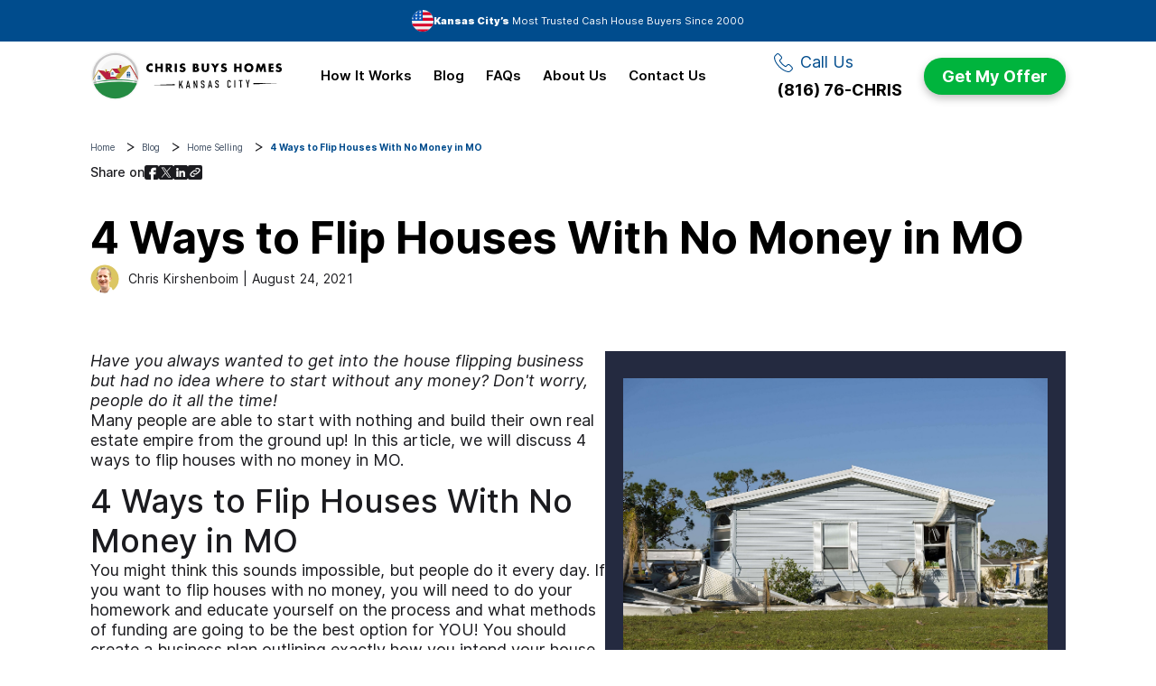

--- FILE ---
content_type: text/html; charset=UTF-8
request_url: https://www.chrisbuyshomeskc.com/blog/ways-to-flip-houses-with-no-money-in-mo/
body_size: 21832
content:
<!DOCTYPE html>
<html lang="en-US" prefix="og: https://ogp.me/ns#">

<head><meta charset="UTF-8"><script>if(navigator.userAgent.match(/MSIE|Internet Explorer/i)||navigator.userAgent.match(/Trident\/7\..*?rv:11/i)){var href=document.location.href;if(!href.match(/[?&]nowprocket/)){if(href.indexOf("?")==-1){if(href.indexOf("#")==-1){document.location.href=href+"?nowprocket=1"}else{document.location.href=href.replace("#","?nowprocket=1#")}}else{if(href.indexOf("#")==-1){document.location.href=href+"&nowprocket=1"}else{document.location.href=href.replace("#","&nowprocket=1#")}}}}</script><script>(()=>{class RocketLazyLoadScripts{constructor(){this.v="2.0.3",this.userEvents=["keydown","keyup","mousedown","mouseup","mousemove","mouseover","mouseenter","mouseout","mouseleave","touchmove","touchstart","touchend","touchcancel","wheel","click","dblclick","input","visibilitychange"],this.attributeEvents=["onblur","onclick","oncontextmenu","ondblclick","onfocus","onmousedown","onmouseenter","onmouseleave","onmousemove","onmouseout","onmouseover","onmouseup","onmousewheel","onscroll","onsubmit"]}async t(){this.i(),this.o(),/iP(ad|hone)/.test(navigator.userAgent)&&this.h(),this.u(),this.l(this),this.m(),this.k(this),this.p(this),this._(),await Promise.all([this.R(),this.L()]),this.lastBreath=Date.now(),this.S(this),this.P(),this.D(),this.O(),this.M(),await this.C(this.delayedScripts.normal),await this.C(this.delayedScripts.defer),await this.C(this.delayedScripts.async),this.F("domReady"),await this.T(),await this.j(),await this.I(),this.F("windowLoad"),await this.A(),window.dispatchEvent(new Event("rocket-allScriptsLoaded")),this.everythingLoaded=!0,this.lastTouchEnd&&await new Promise((t=>setTimeout(t,500-Date.now()+this.lastTouchEnd))),this.H(),this.F("all"),this.U(),this.W()}i(){this.CSPIssue=sessionStorage.getItem("rocketCSPIssue"),document.addEventListener("securitypolicyviolation",(t=>{this.CSPIssue||"script-src-elem"!==t.violatedDirective||"data"!==t.blockedURI||(this.CSPIssue=!0,sessionStorage.setItem("rocketCSPIssue",!0))}),{isRocket:!0})}o(){window.addEventListener("pageshow",(t=>{this.persisted=t.persisted,this.realWindowLoadedFired=!0}),{isRocket:!0}),window.addEventListener("pagehide",(()=>{this.onFirstUserAction=null}),{isRocket:!0})}h(){let t;function e(e){t=e}window.addEventListener("touchstart",e,{isRocket:!0}),window.addEventListener("touchend",(function i(o){Math.abs(o.changedTouches[0].pageX-t.changedTouches[0].pageX)<10&&Math.abs(o.changedTouches[0].pageY-t.changedTouches[0].pageY)<10&&o.timeStamp-t.timeStamp<200&&(o.target.dispatchEvent(new PointerEvent("click",{target:o.target,bubbles:!0,cancelable:!0,detail:1})),event.preventDefault(),window.removeEventListener("touchstart",e,{isRocket:!0}),window.removeEventListener("touchend",i,{isRocket:!0}))}),{isRocket:!0})}q(t){this.userActionTriggered||("mousemove"!==t.type||this.firstMousemoveIgnored?"keyup"===t.type||"mouseover"===t.type||"mouseout"===t.type||(this.userActionTriggered=!0,this.onFirstUserAction&&this.onFirstUserAction()):this.firstMousemoveIgnored=!0),"click"===t.type&&t.preventDefault(),this.savedUserEvents.length>0&&(t.stopPropagation(),t.stopImmediatePropagation()),"touchstart"===this.lastEvent&&"touchend"===t.type&&(this.lastTouchEnd=Date.now()),"click"===t.type&&(this.lastTouchEnd=0),this.lastEvent=t.type,this.savedUserEvents.push(t)}u(){this.savedUserEvents=[],this.userEventHandler=this.q.bind(this),this.userEvents.forEach((t=>window.addEventListener(t,this.userEventHandler,{passive:!1,isRocket:!0})))}U(){this.userEvents.forEach((t=>window.removeEventListener(t,this.userEventHandler,{passive:!1,isRocket:!0}))),this.savedUserEvents.forEach((t=>{t.target.dispatchEvent(new window[t.constructor.name](t.type,t))}))}m(){this.eventsMutationObserver=new MutationObserver((t=>{const e="return false";for(const i of t){if("attributes"===i.type){const t=i.target.getAttribute(i.attributeName);t&&t!==e&&(i.target.setAttribute("data-rocket-"+i.attributeName,t),i.target["rocket"+i.attributeName]=new Function("event",t),i.target.setAttribute(i.attributeName,e))}"childList"===i.type&&i.addedNodes.forEach((t=>{if(t.nodeType===Node.ELEMENT_NODE)for(const i of t.attributes)this.attributeEvents.includes(i.name)&&i.value&&""!==i.value&&(t.setAttribute("data-rocket-"+i.name,i.value),t["rocket"+i.name]=new Function("event",i.value),t.setAttribute(i.name,e))}))}})),this.eventsMutationObserver.observe(document,{subtree:!0,childList:!0,attributeFilter:this.attributeEvents})}H(){this.eventsMutationObserver.disconnect(),this.attributeEvents.forEach((t=>{document.querySelectorAll("[data-rocket-"+t+"]").forEach((e=>{e.setAttribute(t,e.getAttribute("data-rocket-"+t)),e.removeAttribute("data-rocket-"+t)}))}))}k(t){Object.defineProperty(HTMLElement.prototype,"onclick",{get(){return this.rocketonclick||null},set(e){this.rocketonclick=e,this.setAttribute(t.everythingLoaded?"onclick":"data-rocket-onclick","this.rocketonclick(event)")}})}S(t){function e(e,i){let o=e[i];e[i]=null,Object.defineProperty(e,i,{get:()=>o,set(s){t.everythingLoaded?o=s:e["rocket"+i]=o=s}})}e(document,"onreadystatechange"),e(window,"onload"),e(window,"onpageshow");try{Object.defineProperty(document,"readyState",{get:()=>t.rocketReadyState,set(e){t.rocketReadyState=e},configurable:!0}),document.readyState="loading"}catch(t){console.log("WPRocket DJE readyState conflict, bypassing")}}l(t){this.originalAddEventListener=EventTarget.prototype.addEventListener,this.originalRemoveEventListener=EventTarget.prototype.removeEventListener,this.savedEventListeners=[],EventTarget.prototype.addEventListener=function(e,i,o){o&&o.isRocket||!t.B(e,this)&&!t.userEvents.includes(e)||t.B(e,this)&&!t.userActionTriggered||e.startsWith("rocket-")||t.everythingLoaded?t.originalAddEventListener.call(this,e,i,o):t.savedEventListeners.push({target:this,remove:!1,type:e,func:i,options:o})},EventTarget.prototype.removeEventListener=function(e,i,o){o&&o.isRocket||!t.B(e,this)&&!t.userEvents.includes(e)||t.B(e,this)&&!t.userActionTriggered||e.startsWith("rocket-")||t.everythingLoaded?t.originalRemoveEventListener.call(this,e,i,o):t.savedEventListeners.push({target:this,remove:!0,type:e,func:i,options:o})}}F(t){"all"===t&&(EventTarget.prototype.addEventListener=this.originalAddEventListener,EventTarget.prototype.removeEventListener=this.originalRemoveEventListener),this.savedEventListeners=this.savedEventListeners.filter((e=>{let i=e.type,o=e.target||window;return"domReady"===t&&"DOMContentLoaded"!==i&&"readystatechange"!==i||("windowLoad"===t&&"load"!==i&&"readystatechange"!==i&&"pageshow"!==i||(this.B(i,o)&&(i="rocket-"+i),e.remove?o.removeEventListener(i,e.func,e.options):o.addEventListener(i,e.func,e.options),!1))}))}p(t){let e;function i(e){return t.everythingLoaded?e:e.split(" ").map((t=>"load"===t||t.startsWith("load.")?"rocket-jquery-load":t)).join(" ")}function o(o){function s(e){const s=o.fn[e];o.fn[e]=o.fn.init.prototype[e]=function(){return this[0]===window&&t.userActionTriggered&&("string"==typeof arguments[0]||arguments[0]instanceof String?arguments[0]=i(arguments[0]):"object"==typeof arguments[0]&&Object.keys(arguments[0]).forEach((t=>{const e=arguments[0][t];delete arguments[0][t],arguments[0][i(t)]=e}))),s.apply(this,arguments),this}}if(o&&o.fn&&!t.allJQueries.includes(o)){const e={DOMContentLoaded:[],"rocket-DOMContentLoaded":[]};for(const t in e)document.addEventListener(t,(()=>{e[t].forEach((t=>t()))}),{isRocket:!0});o.fn.ready=o.fn.init.prototype.ready=function(i){function s(){parseInt(o.fn.jquery)>2?setTimeout((()=>i.bind(document)(o))):i.bind(document)(o)}return t.realDomReadyFired?!t.userActionTriggered||t.fauxDomReadyFired?s():e["rocket-DOMContentLoaded"].push(s):e.DOMContentLoaded.push(s),o([])},s("on"),s("one"),s("off"),t.allJQueries.push(o)}e=o}t.allJQueries=[],o(window.jQuery),Object.defineProperty(window,"jQuery",{get:()=>e,set(t){o(t)}})}P(){const t=new Map;document.write=document.writeln=function(e){const i=document.currentScript,o=document.createRange(),s=i.parentElement;let n=t.get(i);void 0===n&&(n=i.nextSibling,t.set(i,n));const c=document.createDocumentFragment();o.setStart(c,0),c.appendChild(o.createContextualFragment(e)),s.insertBefore(c,n)}}async R(){return new Promise((t=>{this.userActionTriggered?t():this.onFirstUserAction=t}))}async L(){return new Promise((t=>{document.addEventListener("DOMContentLoaded",(()=>{this.realDomReadyFired=!0,t()}),{isRocket:!0})}))}async I(){return this.realWindowLoadedFired?Promise.resolve():new Promise((t=>{window.addEventListener("load",t,{isRocket:!0})}))}M(){this.pendingScripts=[];this.scriptsMutationObserver=new MutationObserver((t=>{for(const e of t)e.addedNodes.forEach((t=>{"SCRIPT"!==t.tagName||t.noModule||t.isWPRocket||this.pendingScripts.push({script:t,promise:new Promise((e=>{const i=()=>{const i=this.pendingScripts.findIndex((e=>e.script===t));i>=0&&this.pendingScripts.splice(i,1),e()};t.addEventListener("load",i,{isRocket:!0}),t.addEventListener("error",i,{isRocket:!0}),setTimeout(i,1e3)}))})}))})),this.scriptsMutationObserver.observe(document,{childList:!0,subtree:!0})}async j(){await this.J(),this.pendingScripts.length?(await this.pendingScripts[0].promise,await this.j()):this.scriptsMutationObserver.disconnect()}D(){this.delayedScripts={normal:[],async:[],defer:[]},document.querySelectorAll("script[type$=rocketlazyloadscript]").forEach((t=>{t.hasAttribute("data-rocket-src")?t.hasAttribute("async")&&!1!==t.async?this.delayedScripts.async.push(t):t.hasAttribute("defer")&&!1!==t.defer||"module"===t.getAttribute("data-rocket-type")?this.delayedScripts.defer.push(t):this.delayedScripts.normal.push(t):this.delayedScripts.normal.push(t)}))}async _(){await this.L();let t=[];document.querySelectorAll("script[type$=rocketlazyloadscript][data-rocket-src]").forEach((e=>{let i=e.getAttribute("data-rocket-src");if(i&&!i.startsWith("data:")){i.startsWith("//")&&(i=location.protocol+i);try{const o=new URL(i).origin;o!==location.origin&&t.push({src:o,crossOrigin:e.crossOrigin||"module"===e.getAttribute("data-rocket-type")})}catch(t){}}})),t=[...new Map(t.map((t=>[JSON.stringify(t),t]))).values()],this.N(t,"preconnect")}async $(t){if(await this.G(),!0!==t.noModule||!("noModule"in HTMLScriptElement.prototype))return new Promise((e=>{let i;function o(){(i||t).setAttribute("data-rocket-status","executed"),e()}try{if(navigator.userAgent.includes("Firefox/")||""===navigator.vendor||this.CSPIssue)i=document.createElement("script"),[...t.attributes].forEach((t=>{let e=t.nodeName;"type"!==e&&("data-rocket-type"===e&&(e="type"),"data-rocket-src"===e&&(e="src"),i.setAttribute(e,t.nodeValue))})),t.text&&(i.text=t.text),t.nonce&&(i.nonce=t.nonce),i.hasAttribute("src")?(i.addEventListener("load",o,{isRocket:!0}),i.addEventListener("error",(()=>{i.setAttribute("data-rocket-status","failed-network"),e()}),{isRocket:!0}),setTimeout((()=>{i.isConnected||e()}),1)):(i.text=t.text,o()),i.isWPRocket=!0,t.parentNode.replaceChild(i,t);else{const i=t.getAttribute("data-rocket-type"),s=t.getAttribute("data-rocket-src");i?(t.type=i,t.removeAttribute("data-rocket-type")):t.removeAttribute("type"),t.addEventListener("load",o,{isRocket:!0}),t.addEventListener("error",(i=>{this.CSPIssue&&i.target.src.startsWith("data:")?(console.log("WPRocket: CSP fallback activated"),t.removeAttribute("src"),this.$(t).then(e)):(t.setAttribute("data-rocket-status","failed-network"),e())}),{isRocket:!0}),s?(t.fetchPriority="high",t.removeAttribute("data-rocket-src"),t.src=s):t.src="data:text/javascript;base64,"+window.btoa(unescape(encodeURIComponent(t.text)))}}catch(i){t.setAttribute("data-rocket-status","failed-transform"),e()}}));t.setAttribute("data-rocket-status","skipped")}async C(t){const e=t.shift();return e?(e.isConnected&&await this.$(e),this.C(t)):Promise.resolve()}O(){this.N([...this.delayedScripts.normal,...this.delayedScripts.defer,...this.delayedScripts.async],"preload")}N(t,e){this.trash=this.trash||[];let i=!0;var o=document.createDocumentFragment();t.forEach((t=>{const s=t.getAttribute&&t.getAttribute("data-rocket-src")||t.src;if(s&&!s.startsWith("data:")){const n=document.createElement("link");n.href=s,n.rel=e,"preconnect"!==e&&(n.as="script",n.fetchPriority=i?"high":"low"),t.getAttribute&&"module"===t.getAttribute("data-rocket-type")&&(n.crossOrigin=!0),t.crossOrigin&&(n.crossOrigin=t.crossOrigin),t.integrity&&(n.integrity=t.integrity),t.nonce&&(n.nonce=t.nonce),o.appendChild(n),this.trash.push(n),i=!1}})),document.head.appendChild(o)}W(){this.trash.forEach((t=>t.remove()))}async T(){try{document.readyState="interactive"}catch(t){}this.fauxDomReadyFired=!0;try{await this.G(),document.dispatchEvent(new Event("rocket-readystatechange")),await this.G(),document.rocketonreadystatechange&&document.rocketonreadystatechange(),await this.G(),document.dispatchEvent(new Event("rocket-DOMContentLoaded")),await this.G(),window.dispatchEvent(new Event("rocket-DOMContentLoaded"))}catch(t){console.error(t)}}async A(){try{document.readyState="complete"}catch(t){}try{await this.G(),document.dispatchEvent(new Event("rocket-readystatechange")),await this.G(),document.rocketonreadystatechange&&document.rocketonreadystatechange(),await this.G(),window.dispatchEvent(new Event("rocket-load")),await this.G(),window.rocketonload&&window.rocketonload(),await this.G(),this.allJQueries.forEach((t=>t(window).trigger("rocket-jquery-load"))),await this.G();const t=new Event("rocket-pageshow");t.persisted=this.persisted,window.dispatchEvent(t),await this.G(),window.rocketonpageshow&&window.rocketonpageshow({persisted:this.persisted})}catch(t){console.error(t)}}async G(){Date.now()-this.lastBreath>45&&(await this.J(),this.lastBreath=Date.now())}async J(){return document.hidden?new Promise((t=>setTimeout(t))):new Promise((t=>requestAnimationFrame(t)))}B(t,e){return e===document&&"readystatechange"===t||(e===document&&"DOMContentLoaded"===t||(e===window&&"DOMContentLoaded"===t||(e===window&&"load"===t||e===window&&"pageshow"===t)))}static run(){(new RocketLazyLoadScripts).t()}}RocketLazyLoadScripts.run()})();</script>
    
    <meta name="viewport" content="width=device-width, initial-scale=1.0">

            <!-- Callrail script -->
<script id="" text="" charset="" type="text/javascript" src="//cdn.callrail.com/companies/582050151/edc9a54de1f4cc556c77/12/swap.js"></script>
<!-- End Callrail script -->        
    <!-- Google Tag Manager -->
    <script type="rocketlazyloadscript" data-minify="1" defer data-rocket-src="https://www.chrisbuyshomeskc.com/wp-content/cache/min/2/wp-content/themes/cw-universal/src/js/gtm.js?ver=1754814880"></script>
    <!-- End Google Tag Manager -->

    <title>4 Ways to Flip Houses With No Money in [market_state] - Chris Buys Homes in Kansas City</title>
        	<style>img:is([sizes="auto" i], [sizes^="auto," i]) { contain-intrinsic-size: 3000px 1500px }</style>
	
<!-- Search Engine Optimization by Rank Math - https://rankmath.com/ -->
<meta name="description" content="Have you always wanted to get into the house flipping business but had no idea where to start without any money? Don&#039;t worry, people do it all the time!"/>
<meta name="robots" content="index, follow, max-snippet:-1, max-video-preview:-1, max-image-preview:large"/>
<link rel="canonical" href="https://www.chrisbuyshomeskc.com/blog/ways-to-flip-houses-with-no-money-in-mo/" />
<meta property="og:locale" content="en_US" />
<meta property="og:type" content="article" />
<meta property="og:title" content="4 Ways to Flip Houses With No Money in [market_state] - Chris Buys Homes in Kansas City" />
<meta property="og:description" content="Have you always wanted to get into the house flipping business but had no idea where to start without any money? Don&#039;t worry, people do it all the time!" />
<meta property="og:url" content="https://www.chrisbuyshomeskc.com/blog/ways-to-flip-houses-with-no-money-in-mo/" />
<meta property="og:site_name" content="Chris Buys Homes in Kansas City" />
<meta property="article:section" content="Home Selling" />
<meta property="og:updated_time" content="2025-02-15T15:26:09+00:00" />
<meta property="article:published_time" content="2021-08-24T00:00:00+00:00" />
<meta property="article:modified_time" content="2025-02-15T15:26:09+00:00" />
<meta name="twitter:card" content="summary_large_image" />
<meta name="twitter:title" content="4 Ways to Flip Houses With No Money in [market_state] - Chris Buys Homes in Kansas City" />
<meta name="twitter:description" content="Have you always wanted to get into the house flipping business but had no idea where to start without any money? Don&#039;t worry, people do it all the time!" />
<meta name="twitter:label1" content="Written by" />
<meta name="twitter:data1" content="Chris Kirshenboim" />
<meta name="twitter:label2" content="Time to read" />
<meta name="twitter:data2" content="3 minutes" />
<script type="application/ld+json" class="rank-math-schema">{"@context":"https://schema.org","@graph":[{"@type":["Organization","Person"],"@id":"https://www.chrisbuyshomeskc.com/#person","name":"Chris Buys Homes in Kansas City","url":"https://www.chrisbuyshomeskc.com","logo":{"@type":"ImageObject","@id":"https://www.chrisbuyshomeskc.com/#logo","url":"https://www.chrisbuyshomeskc.com/wp-content/uploads/sites/2/2025/02/kc-logo.svg","contentUrl":"https://www.chrisbuyshomeskc.com/wp-content/uploads/sites/2/2025/02/kc-logo.svg","caption":"Chris Buys Homes in Kansas City","inLanguage":"en-US"},"image":{"@id":"https://www.chrisbuyshomeskc.com/#logo"}},{"@type":"WebSite","@id":"https://www.chrisbuyshomeskc.com/#website","url":"https://www.chrisbuyshomeskc.com","name":"Chris Buys Homes in Kansas City","publisher":{"@id":"https://www.chrisbuyshomeskc.com/#person"},"inLanguage":"en-US"},{"@type":"ImageObject","@id":"https://cdn.carrot.com/uploads/sites/1410/2017/03/office-336368_1920-150x150.jpg","url":"https://cdn.carrot.com/uploads/sites/1410/2017/03/office-336368_1920-150x150.jpg","width":"200","height":"200","inLanguage":"en-US"},{"@type":"WebPage","@id":"https://www.chrisbuyshomeskc.com/blog/ways-to-flip-houses-with-no-money-in-mo/#webpage","url":"https://www.chrisbuyshomeskc.com/blog/ways-to-flip-houses-with-no-money-in-mo/","name":"4 Ways to Flip Houses With No Money in [market_state] - Chris Buys Homes in Kansas City","datePublished":"2021-08-24T00:00:00+00:00","dateModified":"2025-02-15T15:26:09+00:00","isPartOf":{"@id":"https://www.chrisbuyshomeskc.com/#website"},"primaryImageOfPage":{"@id":"https://cdn.carrot.com/uploads/sites/1410/2017/03/office-336368_1920-150x150.jpg"},"inLanguage":"en-US"},{"@type":"Person","@id":"https://www.chrisbuyshomeskc.com/author/admin/","name":"Chris Kirshenboim","url":"https://www.chrisbuyshomeskc.com/author/admin/","image":{"@type":"ImageObject","@id":"https://secure.gravatar.com/avatar/7b475c18919cb634a75549b6c68b4647ae3354a0fd6eb6d182676fc5bc694682?s=96&amp;d=mm&amp;r=g","url":"https://secure.gravatar.com/avatar/7b475c18919cb634a75549b6c68b4647ae3354a0fd6eb6d182676fc5bc694682?s=96&amp;d=mm&amp;r=g","caption":"Chris Kirshenboim","inLanguage":"en-US"},"sameAs":["https://carrot.chrisbuyshomes.com"]},{"@type":"BlogPosting","headline":"4 Ways to Flip Houses With No Money in [market_state] - Chris Buys Homes in Kansas City","datePublished":"2021-08-24T00:00:00+00:00","dateModified":"2025-02-15T15:26:09+00:00","articleSection":"Home Selling","author":{"@id":"https://www.chrisbuyshomeskc.com/author/admin/","name":"Chris Kirshenboim"},"publisher":{"@id":"https://www.chrisbuyshomeskc.com/#person"},"description":"Have you always wanted to get into the house flipping business but had no idea where to start without any money? Don&#039;t worry, people do it all the time!","name":"4 Ways to Flip Houses With No Money in [market_state] - Chris Buys Homes in Kansas City","@id":"https://www.chrisbuyshomeskc.com/blog/ways-to-flip-houses-with-no-money-in-mo/#richSnippet","isPartOf":{"@id":"https://www.chrisbuyshomeskc.com/blog/ways-to-flip-houses-with-no-money-in-mo/#webpage"},"image":{"@id":"https://cdn.carrot.com/uploads/sites/1410/2017/03/office-336368_1920-150x150.jpg"},"inLanguage":"en-US","mainEntityOfPage":{"@id":"https://www.chrisbuyshomeskc.com/blog/ways-to-flip-houses-with-no-money-in-mo/#webpage"}}]}</script>
<!-- /Rank Math WordPress SEO plugin -->


<style id='chris-buys-blog-style-inline-css' type='text/css'>
.latest-blog-posts{padding:2rem 0}.latest-blog-posts .title-2{grid-column:span 4;margin-bottom:2rem;text-align:center}.post-image img{height:17.5rem}.post-content{padding:.875rem .5rem 1.25rem}.latest-post{margin-bottom:2rem}.post-title a{font-size:18px;font-weight:600;line-height:139%}.post-meta{font-size:14px;line-height:1.25rem}.latest-blog-posts h2{color:var(--primaryBlue2)}.latest-post{background-color:var(--primaryGray);display:flex;flex-direction:column;grid-column:span 4;overflow:hidden;transition:transform .3s ease}.latest-post:hover{transform:translateY(-8px)}.post-image{position:relative}.post-image img{display:block;height:20.5rem;-o-object-fit:cover;object-fit:cover;width:100%}.post-content{padding:.5rem .5rem 3rem;text-align:left}.category-name{background-color:var(--secondaryGreen);bottom:1rem;color:var(--primaryBlue1);left:0;padding:.5rem 1.5rem;position:absolute;text-transform:uppercase}.post-title a{color:#000;text-decoration:none}.post-meta{font-size:.875rem;font-weight:600}.latest-blog-posts .category-name.title-1{text-transform:capitalize}@media (min-width:769px){.latest-blog-posts{margin:0}.latest-blog-posts .title-2{grid-column:span 12;text-align:left}.latest-post{grid-column:span 3}.post-image img{height:15.5rem}.post-title a{font-size:1rem;line-height:normal}.post-content{padding:.5rem .5rem 1.625rem}.category-name.title-1{font-size:1.5rem}.post-title{font-size:unset;line-height:unset;margin-bottom:.5rem}}

</style>
<style id='wp-emoji-styles-inline-css' type='text/css'>

	img.wp-smiley, img.emoji {
		display: inline !important;
		border: none !important;
		box-shadow: none !important;
		height: 1em !important;
		width: 1em !important;
		margin: 0 0.07em !important;
		vertical-align: -0.1em !important;
		background: none !important;
		padding: 0 !important;
	}
</style>
<style id='wp-block-library-inline-css' type='text/css'>
:root{--wp-admin-theme-color:#007cba;--wp-admin-theme-color--rgb:0,124,186;--wp-admin-theme-color-darker-10:#006ba1;--wp-admin-theme-color-darker-10--rgb:0,107,161;--wp-admin-theme-color-darker-20:#005a87;--wp-admin-theme-color-darker-20--rgb:0,90,135;--wp-admin-border-width-focus:2px;--wp-block-synced-color:#7a00df;--wp-block-synced-color--rgb:122,0,223;--wp-bound-block-color:var(--wp-block-synced-color)}@media (min-resolution:192dpi){:root{--wp-admin-border-width-focus:1.5px}}.wp-element-button{cursor:pointer}:root{--wp--preset--font-size--normal:16px;--wp--preset--font-size--huge:42px}:root .has-very-light-gray-background-color{background-color:#eee}:root .has-very-dark-gray-background-color{background-color:#313131}:root .has-very-light-gray-color{color:#eee}:root .has-very-dark-gray-color{color:#313131}:root .has-vivid-green-cyan-to-vivid-cyan-blue-gradient-background{background:linear-gradient(135deg,#00d084,#0693e3)}:root .has-purple-crush-gradient-background{background:linear-gradient(135deg,#34e2e4,#4721fb 50%,#ab1dfe)}:root .has-hazy-dawn-gradient-background{background:linear-gradient(135deg,#faaca8,#dad0ec)}:root .has-subdued-olive-gradient-background{background:linear-gradient(135deg,#fafae1,#67a671)}:root .has-atomic-cream-gradient-background{background:linear-gradient(135deg,#fdd79a,#004a59)}:root .has-nightshade-gradient-background{background:linear-gradient(135deg,#330968,#31cdcf)}:root .has-midnight-gradient-background{background:linear-gradient(135deg,#020381,#2874fc)}.has-regular-font-size{font-size:1em}.has-larger-font-size{font-size:2.625em}.has-normal-font-size{font-size:var(--wp--preset--font-size--normal)}.has-huge-font-size{font-size:var(--wp--preset--font-size--huge)}.has-text-align-center{text-align:center}.has-text-align-left{text-align:left}.has-text-align-right{text-align:right}#end-resizable-editor-section{display:none}.aligncenter{clear:both}.items-justified-left{justify-content:flex-start}.items-justified-center{justify-content:center}.items-justified-right{justify-content:flex-end}.items-justified-space-between{justify-content:space-between}.screen-reader-text{border:0;clip-path:inset(50%);height:1px;margin:-1px;overflow:hidden;padding:0;position:absolute;width:1px;word-wrap:normal!important}.screen-reader-text:focus{background-color:#ddd;clip-path:none;color:#444;display:block;font-size:1em;height:auto;left:5px;line-height:normal;padding:15px 23px 14px;text-decoration:none;top:5px;width:auto;z-index:100000}html :where(.has-border-color){border-style:solid}html :where([style*=border-top-color]){border-top-style:solid}html :where([style*=border-right-color]){border-right-style:solid}html :where([style*=border-bottom-color]){border-bottom-style:solid}html :where([style*=border-left-color]){border-left-style:solid}html :where([style*=border-width]){border-style:solid}html :where([style*=border-top-width]){border-top-style:solid}html :where([style*=border-right-width]){border-right-style:solid}html :where([style*=border-bottom-width]){border-bottom-style:solid}html :where([style*=border-left-width]){border-left-style:solid}html :where(img[class*=wp-image-]){height:auto;max-width:100%}:where(figure){margin:0 0 1em}html :where(.is-position-sticky){--wp-admin--admin-bar--position-offset:var(--wp-admin--admin-bar--height,0px)}@media screen and (max-width:600px){html :where(.is-position-sticky){--wp-admin--admin-bar--position-offset:0px}}
</style>
<link data-minify="1" rel='stylesheet' id='cw-universal-style-css' href='https://www.chrisbuyshomeskc.com/wp-content/cache/min/2/wp-content/themes/cw-universal/dist/style.css?ver=1754814880' type='text/css' media='all' />
<style id='rocket-lazyload-inline-css' type='text/css'>
.rll-youtube-player{position:relative;padding-bottom:56.23%;height:0;overflow:hidden;max-width:100%;}.rll-youtube-player:focus-within{outline: 2px solid currentColor;outline-offset: 5px;}.rll-youtube-player iframe{position:absolute;top:0;left:0;width:100%;height:100%;z-index:100;background:0 0}.rll-youtube-player img{bottom:0;display:block;left:0;margin:auto;max-width:100%;width:100%;position:absolute;right:0;top:0;border:none;height:auto;-webkit-transition:.4s all;-moz-transition:.4s all;transition:.4s all}.rll-youtube-player img:hover{-webkit-filter:brightness(75%)}.rll-youtube-player .play{height:100%;width:100%;left:0;top:0;position:absolute;background:url(https://www.chrisbuyshomeskc.com/wp-content/plugins/wp-rocket/assets/img/youtube.png) no-repeat center;background-color: transparent !important;cursor:pointer;border:none;}
</style>
<script type="rocketlazyloadscript" data-rocket-type="text/javascript" data-rocket-src="https://www.chrisbuyshomeskc.com/wp-content/plugins/chris-buys-blocks/build/blog/view.js?ver=31d6cfe0d16ae931b73c" id="chris-buys-blog-view-script-js" defer="defer" data-wp-strategy="defer"></script>
<script type="rocketlazyloadscript" data-rocket-type="text/javascript" id="doctor-homes-inline-js-after">
/* <![CDATA[ */
if(typeof loadScript === 'undefined') {
  function loadScript(src, callback = () => {}) {
    if (typeof window.loadedScripts === 'undefined') {
      window.loadedScripts = [];
    }
    if (typeof window.fullyLoadedScripts === 'undefined') {
      window.fullyLoadedScripts = [];
    }
    if (typeof window.loadingQueue === 'undefined') {
      window.loadingQueue = [];
    }
    if (typeof src === 'string') {
      src = [src];
    }
    let shouldLoad = src.filter(item => !window.loadedScripts.includes(item.replace(/&callback=[^&]*/, '')));
    let hasCallbackInURL = src.find(item => item.indexOf('&callback=') > -1)
    let allScriptsLoaded = src.every(script => window.fullyLoadedScripts.includes(script.replace(/&callback=[^&]*/, '')));

    if (allScriptsLoaded) {
      if (!hasCallbackInURL) {
        setTimeout(function () {
          callback();
        }, 10)
      }
      return;
    } else {
      let notFullyLoaded = src.map(item => item.replace(/&callback=[^&]*/, '')).filter(item => !window.fullyLoadedScripts.includes(item));

      if (!notFullyLoaded.length) {
        if (!hasCallbackInURL) {
          callback(true) // true - loaded before
        }
      } else {
        window.loadingQueue.push({
          scripts: src,
          callback: callback,
          hasCallbackInURL: hasCallbackInURL
        })
      }
    }

    window.loadedScripts = Array.from(new Set([...window.loadedScripts, ...shouldLoad.map(item => item.replace(/&callback=[^&]*/, ''))]));

    shouldLoad.forEach(function (scriptSrc) {
      const isCss = scriptSrc.endsWith('.css')
      const script = document.createElement(isCss ? 'link' : 'script');

      if (isCss) {
        script.rel = "stylesheet";
      } else {
        script.type = "text/javascript";
      }

      script.async = true;
      script.defer = true;
      script.onload = function () {
        window.fullyLoadedScripts.push(scriptSrc.replace(/&callback=[^&]*/, ''))

        if (window.loadingQueue.length) {

          window.loadingQueue.forEach((item, index) => {
            if (item.loaded) {
              return;
            }
            let thisAllScriptsLoaded = item.scripts.every(script => window.fullyLoadedScripts.includes(script.replace(/&callback=[^&]*/, '')));

            if (thisAllScriptsLoaded) {
              window.loadingQueue[index].loaded = true
              if (!item.hasCallbackInURL) {
                setTimeout(function () {
                  item.callback(false);
                }, 10)
              }
            }
          });
        }
      };
      script.onerror = function () {
        console.error(`Failed to load script: ${scriptSrc}`);
      };

      if (isCss) {
        script.href = scriptSrc;
        document.head.prepend(script);
      } else {
        script.src = scriptSrc;
        document.body.appendChild(script);
      }
    })
  }
}
/* ]]> */
</script>
<link rel="https://api.w.org/" href="https://www.chrisbuyshomeskc.com/wp-json/" /><link rel="alternate" title="JSON" type="application/json" href="https://www.chrisbuyshomeskc.com/wp-json/wp/v2/posts/1580" /><link rel="EditURI" type="application/rsd+xml" title="RSD" href="https://www.chrisbuyshomeskc.com/xmlrpc.php?rsd" />
<meta name="generator" content="WordPress 6.8.3" />
<link rel='shortlink' href='https://www.chrisbuyshomeskc.com/?p=1580' />
<link rel="alternate" title="oEmbed (JSON)" type="application/json+oembed" href="https://www.chrisbuyshomeskc.com/wp-json/oembed/1.0/embed?url=https%3A%2F%2Fwww.chrisbuyshomeskc.com%2Fblog%2Fways-to-flip-houses-with-no-money-in-mo%2F" />
<link rel="alternate" title="oEmbed (XML)" type="text/xml+oembed" href="https://www.chrisbuyshomeskc.com/wp-json/oembed/1.0/embed?url=https%3A%2F%2Fwww.chrisbuyshomeskc.com%2Fblog%2Fways-to-flip-houses-with-no-money-in-mo%2F&#038;format=xml" />
<link rel="icon" href="https://www.chrisbuyshomeskc.com/wp-content/uploads/sites/2/2025/02/kc-favicon.svg" sizes="32x32" />
<link rel="icon" href="https://www.chrisbuyshomeskc.com/wp-content/uploads/sites/2/2025/02/kc-favicon.svg" sizes="192x192" />
<link rel="apple-touch-icon" href="https://www.chrisbuyshomeskc.com/wp-content/uploads/sites/2/2025/02/kc-favicon.svg" />
<meta name="msapplication-TileImage" content="https://www.chrisbuyshomeskc.com/wp-content/uploads/sites/2/2025/02/kc-favicon.svg" />
<noscript><style id="rocket-lazyload-nojs-css">.rll-youtube-player, [data-lazy-src]{display:none !important;}</style></noscript><meta name="generator" content="WP Rocket 3.18.3" data-wpr-features="wpr_delay_js wpr_defer_js wpr_minify_js wpr_lazyload_iframes wpr_minify_css wpr_preload_links wpr_desktop" /></head>

<body class="wp-singular post-template-default single single-post postid-1580 single-format-standard wp-custom-logo wp-theme-cw-universal">
        <script type="rocketlazyloadscript">let no_header = false</script>

            <div data-rocket-location-hash="f400834539893a5d278bfc3a9ea230f0" class="cwu-header__number-one">
            <img src="https://www.chrisbuyshomeskc.com/wp-content/themes/cw-universal/src/assets/menus/unitedstates_1.svg"
                class="cw-header__flag" alt="Flag Icon" width="30" height="30">
            <p><strong>Kansas City’s</strong> Most Trusted Cash House Buyers Since 2000</p>
        </div>
        <header data-rocket-location-hash="98d1313634a4cff5782c19998885e18a" class="cwu-header">
            <div data-rocket-location-hash="8b26da2811e10bb8b1236ec467e78f8b" class="grid-container">
                <div data-rocket-location-hash="6d3de57ed3f31fe29c08b725fb951e58" class="cwu-header__content">
                    <a href="https://www.chrisbuyshomeskc.com/" class="custom-logo-link" rel="home"><img width="189" height="50" src="https://www.chrisbuyshomeskc.com/wp-content/uploads/sites/2/2025/02/kc-logo.svg" class="custom-logo" alt="Chris Buys Homes in Kansas City" decoding="async" /></a>
                    <ul id="menu-header-navigation" class="cwu-header__menu"><li><a href="https://www.chrisbuyshomeskc.com/how-we-buy-houses/" class="cwu-header__menu--link">How It Works</a></li><li><a href="https://www.chrisbuyshomeskc.com/blog/" class="cwu-header__menu--link">Blog</a></li><li><a href="https://www.chrisbuyshomeskc.com/faq/" class="cwu-header__menu--link">FAQs</a></li><li><a href="https://www.chrisbuyshomeskc.com/our-company/" class="cwu-header__menu--link">About Us</a></li><li><a href="https://www.chrisbuyshomeskc.com/contact-us/" class="cwu-header__menu--link">Contact Us</a></li></ul>                    <a class="call-btn" href="tel:+18167624747">
                        <div class="cwu-header__phone-number">
                            <span class="cwu-header__phone--text">
                                <span class="cwu-header__phone--icon">
                                    <img src="https://www.chrisbuyshomeskc.com/wp-content/themes/cw-universal/src/assets/menus/telephone_1.svg"
                                        alt="Phone Icon">
                                </span>
                                Call Us
                            </span>
                            <span class="cwu-header__phone--number">
                                (816) 76-CHRIS                            </span>
                        </div>
                    </a>
                                            <div class="cwu-header__btn">
                            <a href="#" class="btn btn--small cta-btn">
                                Get My Offer
                            </a>
                        </div>
                    
                    <button id="mobile-menu-button" class="cwu-header__burger mobile-menu-button">
                        <img src="https://www.chrisbuyshomeskc.com/wp-content/themes/cw-universal/src/assets/menus/mobile-menu-icon.svg"
                            alt="Mobile Navigation Menu">
                    </button>
                </div>
            </div>
            <div data-rocket-location-hash="c1b29b1838e8ea0d1cb4510257057827" id="mobile-menu" class="mobile-menu">
                <div data-rocket-location-hash="87a44e001fff36c03f679425d3a5cf71" class="mobile-menu__inner">
                    <button id="close-mobile-menu" class="close-mobile-menu">
                        <img src="https://www.chrisbuyshomeskc.com/wp-content/themes/cw-universal/src/assets/menus/close-mobile-menu-icon.svg"
                            alt="Close Mobile Navigation Menu">
                    </button>
                    <div class="mobile-menu__title title-2">
                        <span>Menu</span>
                    </div>
                    <ul id="menu-header-navigation-1" class="mobile-nav-menu"><li class="menu-item menu-item-18781"><div class="menu-item-title"><a href="https://www.chrisbuyshomeskc.com/how-we-buy-houses/">How It Works</a></li>
<li class="menu-item menu-item-18782"><div class="menu-item-title"><a href="https://www.chrisbuyshomeskc.com/blog/">Blog</a></li>
<li class="menu-item menu-item-18780"><div class="menu-item-title"><a href="https://www.chrisbuyshomeskc.com/faq/">FAQs</a></li>
<li class="menu-item menu-item-18779"><div class="menu-item-title"><a href="https://www.chrisbuyshomeskc.com/our-company/">About Us</a></li>
<li class="menu-item menu-item-18778"><div class="menu-item-title"><a href="https://www.chrisbuyshomeskc.com/contact-us/">Contact Us</a></li>
</ul>                                            <a href="#" class="green-btn cta-btn">
                            Get My Offer
                        </a>
                                    </div>
            </div>
        </header>
    
<main id="main" class="site-main" role="main">
    
<article id="post-1580" class="post-1580 post type-post status-publish format-standard hentry category-home-selling">
    <div class="grid-container">
        <header class="entry-header">
            <nav class="breadcrumb"><a href="https://www.chrisbuyshomeskc.com">Home</a><a href="https://www.chrisbuyshomeskc.com/blog/">Blog</a><a href="https://www.chrisbuyshomeskc.com/blog/category/home-selling/">Home Selling</a><span>4 Ways to Flip Houses With No Money in MO</span></nav>            <div class="share-bar">
    <div class="share-bar__content">
        <span class="share-bar__top--text">Share on</span>
        <span class="share-bar__bottom--text">Like what you see? Share with a friend.</span>
        <div class="share-icons">
            <a href="#" class="facebook-share share-icon" target="_blank" aria-label="Share on Facebook"><img src="https://www.chrisbuyshomeskc.com/wp-content/themes/cw-universal/src/assets/share/facebook-share.svg" alt="Facebook"></a>
            <a href="#" class="twitter-share share-icon" target="_blank" aria-label="Share on Twitter"><img src="https://www.chrisbuyshomeskc.com/wp-content/themes/cw-universal/src/assets/share/twitter-share.svg" alt="Twitter"></a>
            <a href="#" class="linkedin-share share-icon" target="_blank" aria-label="Share on LinkedIn"><img src="https://www.chrisbuyshomeskc.com/wp-content/themes/cw-universal/src/assets/share/linkedin-share.svg" alt="LinkedIn"></a>
            <a href="#" class="copy-share share-icon" aria-label="Copy link"><img src="https://www.chrisbuyshomeskc.com/wp-content/themes/cw-universal/src/assets/share/copy.svg" alt="Copy link"></a>
        </div>
    </div>
</div>            <div class="entry-dets">
                <h1 class="entry-title">4 Ways to Flip Houses With No Money in MO</h1>                <div class="entry-meta">
                    <div class="entry-meta__avatar">
                        <img alt="" src="https://www.chrisbuyshomeskc.com/wp-content/themes/cw-universal/src/assets/brand/chris-avatar.webp" class="avatar avatar-96 photo" height="96" width="96" decoding="async">                    </div>
                    <span class="author">Chris Kirshenboim</span>&nbsp;|&nbsp;<span class="date">August 24, 2021</span>
                </div>
            </div>
        </header>

        <div class="post-intro">
            <!-- FIRST PARAGRAPH OR class="is-intro" -->
            <div class="intro-text">
                            </div>

            <!-- FEATURED IMAGE (IF PRESENT) -->
            <div class="featured-image">
                            </div>

            <!-- RANK MATH TOC BLOCK (IF PRESENT) -->
                    </div>

        <div class="entry-content__wrapper">
            <div class="entry-content">
                <em>Have you always wanted to get into the house flipping business but had no idea where to start without any money? Don't worry, people do it all the time!</em>

Many people are able to start with nothing and build their own real estate empire from the ground up! In this article, we will discuss 4 ways to flip houses with no money in MO.
<h2>4 Ways to Flip Houses With No Money in MO</h2>
You might think this sounds impossible, but people do it every day. If you want to flip houses with no money, you will need to do your homework and educate yourself on the process and what methods of funding are going to be the best option for YOU!

You should create a business plan outlining exactly how you intend your house flipping venture to work.
<h3>Find Some Partners</h3>
<img class="alignleft wp-image-2191 size-thumbnail" src="https://cdn.carrot.com/uploads/sites/1410/2017/03/office-336368_1920-150x150.jpg" alt="Find Business Partners" width="150" height="150" />Think about who you know who may want to invest. Even think about people you don't know, but could pitch your investment idea to. This could be a friend, family member, business associate or possibly another real estate investor who would be willing to partner with you.

Once you have shared your strategy with your prospective partner, you can arrange for them to finance the deal, while you do all the work to get the job done.
<h3>Loans - Hard Money &amp; Private</h3>
Getting a loan, whether hard money or through a private lender can be a great strategy for securing the cash you need to make a property investment. A <strong>private money loan is a great method</strong> as there are many people out there, with money just sitting in their bank accounts, waiting to invest with you.

They just don't know it yet. If you can present a tangible plan and reasons why they should invest with you, you will be able to find a private money lender who is ready to invest with you.

A hard money loan is also a great way to get the cash you need fast. However, the thing with hard money loans is that they often come with a high-interest rate as well as points. Because of the high-interest rates, hard money loans are great for a property you know you can flip fast.

They allow you to get the money you need quickly, just ensure you pay it back as soon as possible.
<h3>Use What You Got</h3>
Even if you don't have an abundance of cash at your disposal, you might have other assets you can use to secure the financing you need.

You can use a home you own, your IRA or retirement accounts and even your 401k to help get a line of credit. If you tap into any of these accounts for a down-payment, beware of the associated risks, and tax penalties for pulling out money early.
<h3>Mix &amp; Match</h3>
Even if you can't get all of the funding you need using the methods above, you can mix and match the methods to achieve your goals.

Maybe a rich aunt will loan you part of the downpayment, and you are able to pull the remaining amount from an IRA. Or maybe you partner with an avid local investor, only investing a small amount you borrowed through a hard money loan.

However, you decide to invest, do your research and keep in mind all of the potential streams of credit that might be available to you!
<h3 style="text-align: center">Are you ready to begin your adventure flipping houses? Our awesome team can help you get started today! <a href="/">Click here to fill out our form</a>, or give our office a call today! (816) 76-CHRIS</h3>
&nbsp;

&nbsp;            </div>

            <aside class="entry-content__aside aside-banner">
                
<div class="entry-banner-wrapper">
    <div class="grid-container">
        <div class="entry-banner">
            <div class="entry-banner__content">
                <div class="entry-banner__title">
                    <h2>Start Fresh</h2>
                </div>
                <div class="entry-banner__subtitle">
                    <h3>Don’t let your house hold you back</h3>
                </div>
                <div class="entry-banner__btn">
                    <a href="#" class="btn cta-btn">
                        Get My Offer
                    </a>
                </div>
            </div>
            <div class="entry-banner__img">
                <img
                    src="https://www.chrisbuyshomeskc.com/wp-content/themes/cw-universal/src/assets/share/bg.webp"
                    alt=""
                    width="304"
                    height="188">
            </div>
        </div>
    </div>
</div>            </aside>
        </div>

        <footer class="entry-footer">
            <div class="share-bar">
    <div class="share-bar__content">
        <span class="share-bar__top--text">Share on</span>
        <span class="share-bar__bottom--text">Like what you see? Share with a friend.</span>
        <div class="share-icons">
            <a href="#" class="facebook-share share-icon" target="_blank" aria-label="Share on Facebook"><img src="https://www.chrisbuyshomeskc.com/wp-content/themes/cw-universal/src/assets/share/facebook-share.svg" alt="Facebook"></a>
            <a href="#" class="twitter-share share-icon" target="_blank" aria-label="Share on Twitter"><img src="https://www.chrisbuyshomeskc.com/wp-content/themes/cw-universal/src/assets/share/twitter-share.svg" alt="Twitter"></a>
            <a href="#" class="linkedin-share share-icon" target="_blank" aria-label="Share on LinkedIn"><img src="https://www.chrisbuyshomeskc.com/wp-content/themes/cw-universal/src/assets/share/linkedin-share.svg" alt="LinkedIn"></a>
            <a href="#" class="copy-share share-icon" aria-label="Copy link"><img src="https://www.chrisbuyshomeskc.com/wp-content/themes/cw-universal/src/assets/share/copy.svg" alt="Copy link"></a>
        </div>
    </div>
</div>
            <div class="author-bio">
                <div class="author-avatar">
                    <img alt="" src="https://www.chrisbuyshomeskc.com/wp-content/themes/cw-universal/src/assets/brand/chris-avatar.webp" class="avatar avatar-96 photo" height="96" width="96" decoding="async">                </div>
                <div class="author-description">
                    <div class="author-info">
                        <h3>Chris Kirshenboim</h3>
                        <p class="author-title"></p>
                    </div>
                    <p></p>
                </div>
            </div>

            
<div class="entry-banner-wrapper">
    <div class="grid-container">
        <div class="entry-banner">
            <div class="entry-banner__content">
                <div class="entry-banner__title">
                    <h2>Start Fresh</h2>
                </div>
                <div class="entry-banner__subtitle">
                    <h3>Don’t let your house hold you back</h3>
                </div>
                <div class="entry-banner__btn">
                    <a href="#" class="btn cta-btn">
                        Get My Offer
                    </a>
                </div>
            </div>
            <div class="entry-banner__img">
                <img
                    src="https://www.chrisbuyshomeskc.com/wp-content/themes/cw-universal/src/assets/share/bg.webp"
                    alt=""
                    width="304"
                    height="188">
            </div>
        </div>
    </div>
</div>        </footer>
    </div>
</article>
    
<section class="latest-blog-posts" id="latest-blog-posts">
    <div class="grid-container">
        <h2 class="title-2">Helpful Insights for Homeowners</h2>
                        <div class="latest-post">
                    <div class="post-image">
                        <a href="https://www.chrisbuyshomeskc.com/blog/direct-buying-success-navigating-the-kansas-city-housing-market-2024-2/">
                            <img width="745" height="470" src="https://www.chrisbuyshomeskc.com/wp-content/uploads/sites/2/2024/01/House-and-taxes-2.png" class="attachment-large size-large wp-post-image" alt="" decoding="async" loading="lazy" srcset="https://www.chrisbuyshomeskc.com/wp-content/uploads/sites/2/2024/01/House-and-taxes-2.png 745w, https://www.chrisbuyshomeskc.com/wp-content/uploads/sites/2/2024/01/House-and-taxes-2-300x189.png 300w" sizes="auto, (max-width: 745px) 100vw, 745px" />                        </a>
                        <span class="category-name title-1"><a href="https://www.chrisbuyshomeskc.com/blog/category/local-insights/" rel="category tag">Local Insights</a></span>
                    </div>
                    <div class="post-content">
                        <div class="post-content__text">
                            <h3 class="post-title">
                                <a href="https://www.chrisbuyshomeskc.com/blog/direct-buying-success-navigating-the-kansas-city-housing-market-2024-2/">
                                    Navigating the Kansas City Real Estate Landscape: Tips for Direct Buyers in 2024                                </a>
                            </h3>
                            <p class="post-meta">
                                By Chris Kirshenboim                                on January 8, 2024                            </p>
                        </div>
                        <a href="https://www.chrisbuyshomeskc.com/blog/direct-buying-success-navigating-the-kansas-city-housing-market-2024-2/" class="btn btn--smallest btn--transparent">Read More</a>
                    </div>
                </div>
                            <div class="latest-post">
                    <div class="post-image">
                        <a href="https://www.chrisbuyshomeskc.com/blog/cash-home-buyers-in-kansas-city-understanding-closing-costs/">
                            <img width="1024" height="670" src="https://www.chrisbuyshomeskc.com/wp-content/uploads/sites/2/2023/10/Closing-Cost-1024x670.png" class="attachment-large size-large wp-post-image" alt="" decoding="async" loading="lazy" srcset="https://www.chrisbuyshomeskc.com/wp-content/uploads/sites/2/2023/10/Closing-Cost-1024x670.png 1024w, https://www.chrisbuyshomeskc.com/wp-content/uploads/sites/2/2023/10/Closing-Cost-300x196.png 300w, https://www.chrisbuyshomeskc.com/wp-content/uploads/sites/2/2023/10/Closing-Cost-768x503.png 768w, https://www.chrisbuyshomeskc.com/wp-content/uploads/sites/2/2023/10/Closing-Cost-1536x1005.png 1536w, https://www.chrisbuyshomeskc.com/wp-content/uploads/sites/2/2023/10/Closing-Cost.png 1650w" sizes="auto, (max-width: 1024px) 100vw, 1024px" />                        </a>
                        <span class="category-name title-1"><a href="https://www.chrisbuyshomeskc.com/blog/category/personal-finance/" rel="category tag">Personal Finance</a></span>
                    </div>
                    <div class="post-content">
                        <div class="post-content__text">
                            <h3 class="post-title">
                                <a href="https://www.chrisbuyshomeskc.com/blog/cash-home-buyers-in-kansas-city-understanding-closing-costs/">
                                    Cash Home Buyers in Kansas City: Understanding Closing Costs                                </a>
                            </h3>
                            <p class="post-meta">
                                By Chris Kirshenboim                                on November 27, 2023                            </p>
                        </div>
                        <a href="https://www.chrisbuyshomeskc.com/blog/cash-home-buyers-in-kansas-city-understanding-closing-costs/" class="btn btn--smallest btn--transparent">Read More</a>
                    </div>
                </div>
                            <div class="latest-post">
                    <div class="post-image">
                        <a href="https://www.chrisbuyshomeskc.com/blog/sell-my-house-fast-in-kansas-city-navigating-a-probate-sale/">
                            <img width="1024" height="709" src="https://www.chrisbuyshomeskc.com/wp-content/uploads/sites/2/2022/09/kansas-city-full@4x-1024x709.png" class="attachment-large size-large wp-post-image" alt="Logo" decoding="async" loading="lazy" srcset="https://www.chrisbuyshomeskc.com/wp-content/uploads/sites/2/2022/09/kansas-city-full@4x-1024x709.png 1024w, https://www.chrisbuyshomeskc.com/wp-content/uploads/sites/2/2022/09/kansas-city-full@4x-300x208.png 300w, https://www.chrisbuyshomeskc.com/wp-content/uploads/sites/2/2022/09/kansas-city-full@4x-768x532.png 768w, https://www.chrisbuyshomeskc.com/wp-content/uploads/sites/2/2022/09/kansas-city-full@4x-1536x1063.png 1536w, https://www.chrisbuyshomeskc.com/wp-content/uploads/sites/2/2022/09/kansas-city-full@4x-2048x1418.png 2048w" sizes="auto, (max-width: 1024px) 100vw, 1024px" />                        </a>
                        <span class="category-name title-1"><a href="https://www.chrisbuyshomeskc.com/blog/category/reason-to-sell/" rel="category tag">Reason to Sell</a></span>
                    </div>
                    <div class="post-content">
                        <div class="post-content__text">
                            <h3 class="post-title">
                                <a href="https://www.chrisbuyshomeskc.com/blog/sell-my-house-fast-in-kansas-city-navigating-a-probate-sale/">
                                    Sell My House Fast in Kansas City: Navigating a Probate Sale                                </a>
                            </h3>
                            <p class="post-meta">
                                By Chris Kirshenboim                                on November 16, 2023                            </p>
                        </div>
                        <a href="https://www.chrisbuyshomeskc.com/blog/sell-my-house-fast-in-kansas-city-navigating-a-probate-sale/" class="btn btn--smallest btn--transparent">Read More</a>
                    </div>
                </div>
                                    </div>
</section></main>


    <footer id="cwu-footer">
        <div class="grid-container">
            <div class="footer-content">
                <div class="footer-logo">
                    <a href="https://www.chrisbuyshomeskc.com/" class="custom-logo-link" rel="home"><img width="189" height="50" src="https://www.chrisbuyshomeskc.com/wp-content/uploads/sites/2/2025/02/kc-logo.svg" class="custom-logo" alt="Chris Buys Homes in Kansas City" decoding="async" /></a>                </div>
                <a href="#top" class="back-to-top">
                    <div class="back-to-top-icon">
                        <img src="https://www.chrisbuyshomeskc.com/wp-content/themes/cw-universal/src/assets/menus/polygon-1.svg" alt="">
                    </div>
                    <span>Back to top</span>
                </a>
                <div class="footer-menus">
                                                                <div class="footer-menu">
                            <span class="footer-title">Company</span>
                            <ul id="menu-footer-company-column" class="footer-menu-list"><li id="menu-item-4836" class="menu-item menu-item-type-post_type menu-item-object-page menu-item-4836"><a href="https://www.chrisbuyshomeskc.com/our-company/">About Us</a></li>
<li id="menu-item-4835" class="menu-item menu-item-type-post_type menu-item-object-page menu-item-4835"><a href="https://www.chrisbuyshomeskc.com/contact-us/">Contact Us</a></li>
</ul>                        </div>
                    
                                        
                                                                <div class="footer-menu">
                            <span class="footer-title">Resources</span>
                            <ul id="menu-footer-resources-column" class="footer-menu-list"><li id="menu-item-18777" class="menu-item menu-item-type-post_type menu-item-object-page current_page_parent menu-item-18777"><a href="https://www.chrisbuyshomeskc.com/blog/">Blog</a></li>
<li id="menu-item-18776" class="menu-item menu-item-type-post_type menu-item-object-page menu-item-18776"><a href="https://www.chrisbuyshomeskc.com/faq/">FAQs</a></li>
<li id="menu-item-18775" class="menu-item menu-item-type-post_type menu-item-object-page menu-item-18775"><a href="https://www.chrisbuyshomeskc.com/sitemap/">Sitemap</a></li>
</ul>                        </div>
                    
                                                                <div class="footer-menu">
                            <span class="footer-title">Legal</span>
                            <ul id="menu-footer-legal-column" class="footer-menu-list"><li id="menu-item-18774" class="menu-item menu-item-type-post_type menu-item-object-page menu-item-18774"><a href="https://www.chrisbuyshomeskc.com/privacy/">Privacy Policy</a></li>
</ul>                        </div>
                                        <div class="footer-contact">
                        <span class="footer-title">Contact Us</span>
                        <a class="call-btn" href="tel:+18167624747">
                            <p class="contact-item"><img src="https://www.chrisbuyshomeskc.com/wp-content/themes/cw-universal/src/assets/menus/phone-icon-inline.svg" alt="Phone Icon" class="contact-icon">(816) 76-CHRIS</p>
                        </a>
                        <a href="mailto:office@chrisbuyshomeskc.com">
                            <p class="contact-item"><img src="https://www.chrisbuyshomeskc.com/wp-content/themes/cw-universal/src/assets/menus/envelope-icon-inline.svg" alt="Email Icon" class="contact-icon">office@chrisbuyshomeskc.com</p>
                        </a>
                        <div class="social-icons">
                                                            <a href="https://www.facebook.com/ChrisBuysHomesKC" target="_blank"><img src="https://www.chrisbuyshomeskc.com/wp-content/themes/cw-universal/src/assets/social-icons/social-facebook.svg" alt="Facebook Icon" class="social-icon"></a>
                                                                                                                                                                                                </div>
                                            </div>

                </div>
            </div>
            <div class="footer-disclaimer">
                <p>Chris Buys Homes in Kansas City 11232 Jackson Ave, Kansas City, MO 64137</p>
                <p>We are a real estate solutions and investment firm that helps homeowners get rid of burdensome houses, fast. We can buy your house immediately with a fair cash offer and zero hassle</p>
                <p>The content provided on this website is intended for informational purposes only and does not constitute an offer to buy or a solicitation to sell property. All representations regarding potential transactions are preliminary and subject to change. No content on this site should be interpreted as a binding promise or guarantee of a specific outcome. Each property purchase will be subject to individual negotiation and the execution of a definitive agreement, the terms of which may vary. We make no warranties regarding the accuracy, completeness, legality, or reliability of any information offered on this website. Sellers are advised to conduct their own due diligence and consult with professional advisors prior to entering into any transaction with us.</p>
            </div>
        </div>
    </footer>

<!-- <div style="display: none">
    <div class="popup-form" id="popup-form">
        <div class="popup-form__content">
            <div class="popup-form__title">
                <span>Get Your Offer In Record Time</span>
            </div>
            <div class="popup-form__subtitle">
                <span>Fill out the form. We’ll contact you ASAP.</span>
            </div>

            <div class="popup-form__form" data-form-name="popup-form">
                <php echo do_shortcode('[chris_buys_blocks_lead-form]') ?>
            </div>
        </div>
    </div>
</div> -->

<div class="custom-loader">
    <div class="custom-loader__inner">
        <div class="custom-loader__animation loader"></div>
        <div class="custom-loader__text">
            <p class="js-text">Submitting request, Wait for next page.</p>
        </div>
    </div>
</div>

<script type="speculationrules">
{"prefetch":[{"source":"document","where":{"and":[{"href_matches":"\/*"},{"not":{"href_matches":["\/wp-*.php","\/wp-admin\/*","\/wp-content\/uploads\/sites\/2\/*","\/wp-content\/*","\/wp-content\/plugins\/*","\/wp-content\/themes\/cw-universal\/*","\/*\\?(.+)"]}},{"not":{"selector_matches":"a[rel~=\"nofollow\"]"}},{"not":{"selector_matches":".no-prefetch, .no-prefetch a"}}]},"eagerness":"conservative"}]}
</script>
<link data-minify="1" rel='stylesheet' id='rank-math-toc-block-css' href='https://www.chrisbuyshomeskc.com/wp-content/cache/min/2/wp-content/plugins/seo-by-rank-math/includes/modules/schema/blocks/toc/assets/css/toc_list_style.css?ver=1754816599' type='text/css' media='all' />
<style id='chris-buys-post-banner-style-inline-css' type='text/css'>
.entry-banner{background:#242a40;color:#fff;grid-column:span 12;padding:1.875rem 0;text-align:center}.entry-banner__content{padding:0 1.25rem 1rem}.entry-banner__img{padding:0 .5rem}.entry-banner__img>img{height:auto;width:100%}.entry-banner__title>*{font-size:3rem!important;font-weight:400!important;line-height:67%}.entry-banner__title{margin-bottom:.625rem}.entry-banner__subtitle>*{font-size:1.625rem!important;font-weight:900!important}.entry-banner__btn>*{display:block;max-width:100%;width:-moz-max-content;width:max-content}.entry-banner__btn{display:flex;justify-content:center;margin-top:1rem}@media (min-width:769px){.entry-banner{display:flex;padding:1.875rem 1.25rem;text-align:left}.entry-banner__btn{justify-content:flex-start}.entry-banner__title>*{font-size:3.5rem!important;line-height:normal}.entry-banner__title{margin-bottom:0}.entry-banner__subtitle>*{font-size:2.625rem!important}.entry-banner__img{flex-shrink:0;margin-left:2.375rem;max-width:16.625rem;padding:0;width:30%}.entry-banner__img>img{height:100%;-o-object-fit:cover;object-fit:cover}.entry-banner__content{flex-grow:1;padding:0}}.aside-banner .entry-banner-wrapper{position:sticky;top:5.625rem}.aside-banner .entry-banner{flex-direction:column-reverse;text-align:center}.aside-banner .entry-banner__img{margin:0 0 .75rem;max-width:unset;width:100%}.aside-banner .entry-banner__title>*{font-size:2.625rem!important;line-height:79%}.aside-banner .entry-banner__title{margin-bottom:.5rem}.aside-banner .entry-banner__subtitle>*{font-size:1.5rem!important}.aside-banner .entry-banner__btn{justify-content:center;margin-top:.5rem}.entry-content .entry-banner__subtitle>*{font-size:1.625rem!important}.entry-content .entry-banner:not(:first-child){margin-top:.75rem}.entry-content .entry-banner:not(:last-child){margin-bottom:.75rem}@media (min-width:769px){.entry-content .entry-banner__img{margin-left:.625rem;max-width:unset;width:49%}.entry-content .entry-banner__subtitle>*{font-size:2rem!important}}

</style>
<style id='global-styles-inline-css' type='text/css'>
:root{--wp--preset--aspect-ratio--square: 1;--wp--preset--aspect-ratio--4-3: 4/3;--wp--preset--aspect-ratio--3-4: 3/4;--wp--preset--aspect-ratio--3-2: 3/2;--wp--preset--aspect-ratio--2-3: 2/3;--wp--preset--aspect-ratio--16-9: 16/9;--wp--preset--aspect-ratio--9-16: 9/16;--wp--preset--color--black: #000000;--wp--preset--color--cyan-bluish-gray: #abb8c3;--wp--preset--color--white: #ffffff;--wp--preset--color--pale-pink: #f78da7;--wp--preset--color--vivid-red: #cf2e2e;--wp--preset--color--luminous-vivid-orange: #ff6900;--wp--preset--color--luminous-vivid-amber: #fcb900;--wp--preset--color--light-green-cyan: #7bdcb5;--wp--preset--color--vivid-green-cyan: #00d084;--wp--preset--color--pale-cyan-blue: #8ed1fc;--wp--preset--color--vivid-cyan-blue: #0693e3;--wp--preset--color--vivid-purple: #9b51e0;--wp--preset--color--primary-blue-1: #2B3849;--wp--preset--color--primary-blue-2: #3C4B5F;--wp--preset--color--primary-gray: #CED3D9;--wp--preset--color--secondary-yellow: #DFA01F;--wp--preset--color--secondary-beige: #F1F1E6;--wp--preset--gradient--vivid-cyan-blue-to-vivid-purple: linear-gradient(135deg,rgba(6,147,227,1) 0%,rgb(155,81,224) 100%);--wp--preset--gradient--light-green-cyan-to-vivid-green-cyan: linear-gradient(135deg,rgb(122,220,180) 0%,rgb(0,208,130) 100%);--wp--preset--gradient--luminous-vivid-amber-to-luminous-vivid-orange: linear-gradient(135deg,rgba(252,185,0,1) 0%,rgba(255,105,0,1) 100%);--wp--preset--gradient--luminous-vivid-orange-to-vivid-red: linear-gradient(135deg,rgba(255,105,0,1) 0%,rgb(207,46,46) 100%);--wp--preset--gradient--very-light-gray-to-cyan-bluish-gray: linear-gradient(135deg,rgb(238,238,238) 0%,rgb(169,184,195) 100%);--wp--preset--gradient--cool-to-warm-spectrum: linear-gradient(135deg,rgb(74,234,220) 0%,rgb(151,120,209) 20%,rgb(207,42,186) 40%,rgb(238,44,130) 60%,rgb(251,105,98) 80%,rgb(254,248,76) 100%);--wp--preset--gradient--blush-light-purple: linear-gradient(135deg,rgb(255,206,236) 0%,rgb(152,150,240) 100%);--wp--preset--gradient--blush-bordeaux: linear-gradient(135deg,rgb(254,205,165) 0%,rgb(254,45,45) 50%,rgb(107,0,62) 100%);--wp--preset--gradient--luminous-dusk: linear-gradient(135deg,rgb(255,203,112) 0%,rgb(199,81,192) 50%,rgb(65,88,208) 100%);--wp--preset--gradient--pale-ocean: linear-gradient(135deg,rgb(255,245,203) 0%,rgb(182,227,212) 50%,rgb(51,167,181) 100%);--wp--preset--gradient--electric-grass: linear-gradient(135deg,rgb(202,248,128) 0%,rgb(113,206,126) 100%);--wp--preset--gradient--midnight: linear-gradient(135deg,rgb(2,3,129) 0%,rgb(40,116,252) 100%);--wp--preset--font-size--small: 12px;--wp--preset--font-size--medium: 16px;--wp--preset--font-size--large: 24px;--wp--preset--font-size--x-large: 32px;--wp--preset--font-size--xx-large: 48px;--wp--preset--font-family--inter: Inter, sans-serif;--wp--preset--spacing--20: 0.44rem;--wp--preset--spacing--30: 0.67rem;--wp--preset--spacing--40: 1rem;--wp--preset--spacing--50: 1.5rem;--wp--preset--spacing--60: 2.25rem;--wp--preset--spacing--70: 3.38rem;--wp--preset--spacing--80: 5.06rem;--wp--preset--shadow--natural: 6px 6px 9px rgba(0, 0, 0, 0.2);--wp--preset--shadow--deep: 12px 12px 50px rgba(0, 0, 0, 0.4);--wp--preset--shadow--sharp: 6px 6px 0px rgba(0, 0, 0, 0.2);--wp--preset--shadow--outlined: 6px 6px 0px -3px rgba(255, 255, 255, 1), 6px 6px rgba(0, 0, 0, 1);--wp--preset--shadow--crisp: 6px 6px 0px rgba(0, 0, 0, 1);}:where(body) { margin: 0; }.wp-site-blocks > .alignleft { float: left; margin-right: 2em; }.wp-site-blocks > .alignright { float: right; margin-left: 2em; }.wp-site-blocks > .aligncenter { justify-content: center; margin-left: auto; margin-right: auto; }:where(.is-layout-flex){gap: 0.5em;}:where(.is-layout-grid){gap: 0.5em;}.is-layout-flow > .alignleft{float: left;margin-inline-start: 0;margin-inline-end: 2em;}.is-layout-flow > .alignright{float: right;margin-inline-start: 2em;margin-inline-end: 0;}.is-layout-flow > .aligncenter{margin-left: auto !important;margin-right: auto !important;}.is-layout-constrained > .alignleft{float: left;margin-inline-start: 0;margin-inline-end: 2em;}.is-layout-constrained > .alignright{float: right;margin-inline-start: 2em;margin-inline-end: 0;}.is-layout-constrained > .aligncenter{margin-left: auto !important;margin-right: auto !important;}.is-layout-constrained > :where(:not(.alignleft):not(.alignright):not(.alignfull)){margin-left: auto !important;margin-right: auto !important;}body .is-layout-flex{display: flex;}.is-layout-flex{flex-wrap: wrap;align-items: center;}.is-layout-flex > :is(*, div){margin: 0;}body .is-layout-grid{display: grid;}.is-layout-grid > :is(*, div){margin: 0;}body{padding-top: 0px;padding-right: 0px;padding-bottom: 0px;padding-left: 0px;}a:where(:not(.wp-element-button)){text-decoration: underline;}:root :where(.wp-element-button, .wp-block-button__link){background-color: #32373c;border-width: 0;color: #fff;font-family: inherit;font-size: inherit;line-height: inherit;padding: calc(0.667em + 2px) calc(1.333em + 2px);text-decoration: none;}.has-black-color{color: var(--wp--preset--color--black) !important;}.has-cyan-bluish-gray-color{color: var(--wp--preset--color--cyan-bluish-gray) !important;}.has-white-color{color: var(--wp--preset--color--white) !important;}.has-pale-pink-color{color: var(--wp--preset--color--pale-pink) !important;}.has-vivid-red-color{color: var(--wp--preset--color--vivid-red) !important;}.has-luminous-vivid-orange-color{color: var(--wp--preset--color--luminous-vivid-orange) !important;}.has-luminous-vivid-amber-color{color: var(--wp--preset--color--luminous-vivid-amber) !important;}.has-light-green-cyan-color{color: var(--wp--preset--color--light-green-cyan) !important;}.has-vivid-green-cyan-color{color: var(--wp--preset--color--vivid-green-cyan) !important;}.has-pale-cyan-blue-color{color: var(--wp--preset--color--pale-cyan-blue) !important;}.has-vivid-cyan-blue-color{color: var(--wp--preset--color--vivid-cyan-blue) !important;}.has-vivid-purple-color{color: var(--wp--preset--color--vivid-purple) !important;}.has-primary-blue-1-color{color: var(--wp--preset--color--primary-blue-1) !important;}.has-primary-blue-2-color{color: var(--wp--preset--color--primary-blue-2) !important;}.has-primary-gray-color{color: var(--wp--preset--color--primary-gray) !important;}.has-secondary-yellow-color{color: var(--wp--preset--color--secondary-yellow) !important;}.has-secondary-beige-color{color: var(--wp--preset--color--secondary-beige) !important;}.has-black-background-color{background-color: var(--wp--preset--color--black) !important;}.has-cyan-bluish-gray-background-color{background-color: var(--wp--preset--color--cyan-bluish-gray) !important;}.has-white-background-color{background-color: var(--wp--preset--color--white) !important;}.has-pale-pink-background-color{background-color: var(--wp--preset--color--pale-pink) !important;}.has-vivid-red-background-color{background-color: var(--wp--preset--color--vivid-red) !important;}.has-luminous-vivid-orange-background-color{background-color: var(--wp--preset--color--luminous-vivid-orange) !important;}.has-luminous-vivid-amber-background-color{background-color: var(--wp--preset--color--luminous-vivid-amber) !important;}.has-light-green-cyan-background-color{background-color: var(--wp--preset--color--light-green-cyan) !important;}.has-vivid-green-cyan-background-color{background-color: var(--wp--preset--color--vivid-green-cyan) !important;}.has-pale-cyan-blue-background-color{background-color: var(--wp--preset--color--pale-cyan-blue) !important;}.has-vivid-cyan-blue-background-color{background-color: var(--wp--preset--color--vivid-cyan-blue) !important;}.has-vivid-purple-background-color{background-color: var(--wp--preset--color--vivid-purple) !important;}.has-primary-blue-1-background-color{background-color: var(--wp--preset--color--primary-blue-1) !important;}.has-primary-blue-2-background-color{background-color: var(--wp--preset--color--primary-blue-2) !important;}.has-primary-gray-background-color{background-color: var(--wp--preset--color--primary-gray) !important;}.has-secondary-yellow-background-color{background-color: var(--wp--preset--color--secondary-yellow) !important;}.has-secondary-beige-background-color{background-color: var(--wp--preset--color--secondary-beige) !important;}.has-black-border-color{border-color: var(--wp--preset--color--black) !important;}.has-cyan-bluish-gray-border-color{border-color: var(--wp--preset--color--cyan-bluish-gray) !important;}.has-white-border-color{border-color: var(--wp--preset--color--white) !important;}.has-pale-pink-border-color{border-color: var(--wp--preset--color--pale-pink) !important;}.has-vivid-red-border-color{border-color: var(--wp--preset--color--vivid-red) !important;}.has-luminous-vivid-orange-border-color{border-color: var(--wp--preset--color--luminous-vivid-orange) !important;}.has-luminous-vivid-amber-border-color{border-color: var(--wp--preset--color--luminous-vivid-amber) !important;}.has-light-green-cyan-border-color{border-color: var(--wp--preset--color--light-green-cyan) !important;}.has-vivid-green-cyan-border-color{border-color: var(--wp--preset--color--vivid-green-cyan) !important;}.has-pale-cyan-blue-border-color{border-color: var(--wp--preset--color--pale-cyan-blue) !important;}.has-vivid-cyan-blue-border-color{border-color: var(--wp--preset--color--vivid-cyan-blue) !important;}.has-vivid-purple-border-color{border-color: var(--wp--preset--color--vivid-purple) !important;}.has-primary-blue-1-border-color{border-color: var(--wp--preset--color--primary-blue-1) !important;}.has-primary-blue-2-border-color{border-color: var(--wp--preset--color--primary-blue-2) !important;}.has-primary-gray-border-color{border-color: var(--wp--preset--color--primary-gray) !important;}.has-secondary-yellow-border-color{border-color: var(--wp--preset--color--secondary-yellow) !important;}.has-secondary-beige-border-color{border-color: var(--wp--preset--color--secondary-beige) !important;}.has-vivid-cyan-blue-to-vivid-purple-gradient-background{background: var(--wp--preset--gradient--vivid-cyan-blue-to-vivid-purple) !important;}.has-light-green-cyan-to-vivid-green-cyan-gradient-background{background: var(--wp--preset--gradient--light-green-cyan-to-vivid-green-cyan) !important;}.has-luminous-vivid-amber-to-luminous-vivid-orange-gradient-background{background: var(--wp--preset--gradient--luminous-vivid-amber-to-luminous-vivid-orange) !important;}.has-luminous-vivid-orange-to-vivid-red-gradient-background{background: var(--wp--preset--gradient--luminous-vivid-orange-to-vivid-red) !important;}.has-very-light-gray-to-cyan-bluish-gray-gradient-background{background: var(--wp--preset--gradient--very-light-gray-to-cyan-bluish-gray) !important;}.has-cool-to-warm-spectrum-gradient-background{background: var(--wp--preset--gradient--cool-to-warm-spectrum) !important;}.has-blush-light-purple-gradient-background{background: var(--wp--preset--gradient--blush-light-purple) !important;}.has-blush-bordeaux-gradient-background{background: var(--wp--preset--gradient--blush-bordeaux) !important;}.has-luminous-dusk-gradient-background{background: var(--wp--preset--gradient--luminous-dusk) !important;}.has-pale-ocean-gradient-background{background: var(--wp--preset--gradient--pale-ocean) !important;}.has-electric-grass-gradient-background{background: var(--wp--preset--gradient--electric-grass) !important;}.has-midnight-gradient-background{background: var(--wp--preset--gradient--midnight) !important;}.has-small-font-size{font-size: var(--wp--preset--font-size--small) !important;}.has-medium-font-size{font-size: var(--wp--preset--font-size--medium) !important;}.has-large-font-size{font-size: var(--wp--preset--font-size--large) !important;}.has-x-large-font-size{font-size: var(--wp--preset--font-size--x-large) !important;}.has-xx-large-font-size{font-size: var(--wp--preset--font-size--xx-large) !important;}.has-inter-font-family{font-family: var(--wp--preset--font-family--inter) !important;}
</style>
<script type="text/javascript" src="https://www.chrisbuyshomeskc.com/wp-content/plugins/chris-buys-blocks/utils/loadScript.js?ver=1759738609" id="cbh-load-script-js"></script>
<script type="text/javascript" id="form-engine-js-extra">
/* <![CDATA[ */
var leadFormConfigs = [];
/* ]]> */
</script>
<script type="module" type="text/javascript" src="https://www.chrisbuyshomeskc.com/wp-content/plugins/chris-buys-blocks/includes/form-engine/script.js?ver=1759738608" id="form-engine-js"></script>
<script type="rocketlazyloadscript" data-rocket-type="module" type="text/javascript" id="form-engine-js-after">
/* <![CDATA[ */
window.siteVars = window.siteVars || {};
             window.siteVars.phoneValidateUrl = 'https://www.chrisbuyshomeskc.com/wp-json/custom/v1/phone-validate';
             window.siteVars.handlerUrl = 'https://www.chrisbuyshomeskc.com/wp-json/custom/v1/lead-form-v2';
/* ]]> */
</script>
<script type="rocketlazyloadscript" data-rocket-type="text/javascript" id="rocket-browser-checker-js-after">
/* <![CDATA[ */
"use strict";var _createClass=function(){function defineProperties(target,props){for(var i=0;i<props.length;i++){var descriptor=props[i];descriptor.enumerable=descriptor.enumerable||!1,descriptor.configurable=!0,"value"in descriptor&&(descriptor.writable=!0),Object.defineProperty(target,descriptor.key,descriptor)}}return function(Constructor,protoProps,staticProps){return protoProps&&defineProperties(Constructor.prototype,protoProps),staticProps&&defineProperties(Constructor,staticProps),Constructor}}();function _classCallCheck(instance,Constructor){if(!(instance instanceof Constructor))throw new TypeError("Cannot call a class as a function")}var RocketBrowserCompatibilityChecker=function(){function RocketBrowserCompatibilityChecker(options){_classCallCheck(this,RocketBrowserCompatibilityChecker),this.passiveSupported=!1,this._checkPassiveOption(this),this.options=!!this.passiveSupported&&options}return _createClass(RocketBrowserCompatibilityChecker,[{key:"_checkPassiveOption",value:function(self){try{var options={get passive(){return!(self.passiveSupported=!0)}};window.addEventListener("test",null,options),window.removeEventListener("test",null,options)}catch(err){self.passiveSupported=!1}}},{key:"initRequestIdleCallback",value:function(){!1 in window&&(window.requestIdleCallback=function(cb){var start=Date.now();return setTimeout(function(){cb({didTimeout:!1,timeRemaining:function(){return Math.max(0,50-(Date.now()-start))}})},1)}),!1 in window&&(window.cancelIdleCallback=function(id){return clearTimeout(id)})}},{key:"isDataSaverModeOn",value:function(){return"connection"in navigator&&!0===navigator.connection.saveData}},{key:"supportsLinkPrefetch",value:function(){var elem=document.createElement("link");return elem.relList&&elem.relList.supports&&elem.relList.supports("prefetch")&&window.IntersectionObserver&&"isIntersecting"in IntersectionObserverEntry.prototype}},{key:"isSlowConnection",value:function(){return"connection"in navigator&&"effectiveType"in navigator.connection&&("2g"===navigator.connection.effectiveType||"slow-2g"===navigator.connection.effectiveType)}}]),RocketBrowserCompatibilityChecker}();
/* ]]> */
</script>
<script type="text/javascript" id="rocket-preload-links-js-extra">
/* <![CDATA[ */
var RocketPreloadLinksConfig = {"excludeUris":"\/(?:.+\/)?feed(?:\/(?:.+\/?)?)?$|\/(?:.+\/)?embed\/|http:\/\/(\/%5B\/%5D+)?\/(index.php\/)?(.*)wp-json(\/.*|$)|\/refer\/|\/go\/|\/recommend\/|\/recommends\/","usesTrailingSlash":"1","imageExt":"jpg|jpeg|gif|png|tiff|bmp|webp|avif|pdf|doc|docx|xls|xlsx|php","fileExt":"jpg|jpeg|gif|png|tiff|bmp|webp|avif|pdf|doc|docx|xls|xlsx|php|html|htm","siteUrl":"https:\/\/www.chrisbuyshomeskc.com","onHoverDelay":"100","rateThrottle":"3"};
/* ]]> */
</script>
<script type="rocketlazyloadscript" data-rocket-type="text/javascript" id="rocket-preload-links-js-after">
/* <![CDATA[ */
(function() {
"use strict";var r="function"==typeof Symbol&&"symbol"==typeof Symbol.iterator?function(e){return typeof e}:function(e){return e&&"function"==typeof Symbol&&e.constructor===Symbol&&e!==Symbol.prototype?"symbol":typeof e},e=function(){function i(e,t){for(var n=0;n<t.length;n++){var i=t[n];i.enumerable=i.enumerable||!1,i.configurable=!0,"value"in i&&(i.writable=!0),Object.defineProperty(e,i.key,i)}}return function(e,t,n){return t&&i(e.prototype,t),n&&i(e,n),e}}();function i(e,t){if(!(e instanceof t))throw new TypeError("Cannot call a class as a function")}var t=function(){function n(e,t){i(this,n),this.browser=e,this.config=t,this.options=this.browser.options,this.prefetched=new Set,this.eventTime=null,this.threshold=1111,this.numOnHover=0}return e(n,[{key:"init",value:function(){!this.browser.supportsLinkPrefetch()||this.browser.isDataSaverModeOn()||this.browser.isSlowConnection()||(this.regex={excludeUris:RegExp(this.config.excludeUris,"i"),images:RegExp(".("+this.config.imageExt+")$","i"),fileExt:RegExp(".("+this.config.fileExt+")$","i")},this._initListeners(this))}},{key:"_initListeners",value:function(e){-1<this.config.onHoverDelay&&document.addEventListener("mouseover",e.listener.bind(e),e.listenerOptions),document.addEventListener("mousedown",e.listener.bind(e),e.listenerOptions),document.addEventListener("touchstart",e.listener.bind(e),e.listenerOptions)}},{key:"listener",value:function(e){var t=e.target.closest("a"),n=this._prepareUrl(t);if(null!==n)switch(e.type){case"mousedown":case"touchstart":this._addPrefetchLink(n);break;case"mouseover":this._earlyPrefetch(t,n,"mouseout")}}},{key:"_earlyPrefetch",value:function(t,e,n){var i=this,r=setTimeout(function(){if(r=null,0===i.numOnHover)setTimeout(function(){return i.numOnHover=0},1e3);else if(i.numOnHover>i.config.rateThrottle)return;i.numOnHover++,i._addPrefetchLink(e)},this.config.onHoverDelay);t.addEventListener(n,function e(){t.removeEventListener(n,e,{passive:!0}),null!==r&&(clearTimeout(r),r=null)},{passive:!0})}},{key:"_addPrefetchLink",value:function(i){return this.prefetched.add(i.href),new Promise(function(e,t){var n=document.createElement("link");n.rel="prefetch",n.href=i.href,n.onload=e,n.onerror=t,document.head.appendChild(n)}).catch(function(){})}},{key:"_prepareUrl",value:function(e){if(null===e||"object"!==(void 0===e?"undefined":r(e))||!1 in e||-1===["http:","https:"].indexOf(e.protocol))return null;var t=e.href.substring(0,this.config.siteUrl.length),n=this._getPathname(e.href,t),i={original:e.href,protocol:e.protocol,origin:t,pathname:n,href:t+n};return this._isLinkOk(i)?i:null}},{key:"_getPathname",value:function(e,t){var n=t?e.substring(this.config.siteUrl.length):e;return n.startsWith("/")||(n="/"+n),this._shouldAddTrailingSlash(n)?n+"/":n}},{key:"_shouldAddTrailingSlash",value:function(e){return this.config.usesTrailingSlash&&!e.endsWith("/")&&!this.regex.fileExt.test(e)}},{key:"_isLinkOk",value:function(e){return null!==e&&"object"===(void 0===e?"undefined":r(e))&&(!this.prefetched.has(e.href)&&e.origin===this.config.siteUrl&&-1===e.href.indexOf("?")&&-1===e.href.indexOf("#")&&!this.regex.excludeUris.test(e.href)&&!this.regex.images.test(e.href))}}],[{key:"run",value:function(){"undefined"!=typeof RocketPreloadLinksConfig&&new n(new RocketBrowserCompatibilityChecker({capture:!0,passive:!0}),RocketPreloadLinksConfig).init()}}]),n}();t.run();
}());
/* ]]> */
</script>
<script type="text/javascript" id="interactivity-api-js-extra">
/* <![CDATA[ */
var siteVars = {"googleMapsApiKey":"AIzaSyCwwLF50kEF6wS1rTEqTDPfTXcSlF9REuI","storagePrefix":"cbh_","userIP":"3.133.94.99","userAgent":"Mozilla\/5.0 (Macintosh; Intel Mac OS X 10_15_7) AppleWebKit\/537.36 (KHTML, like Gecko) Chrome\/131.0.0.0 Safari\/537.36; ClaudeBot\/1.0; +claudebot@anthropic.com)","ajax_url":"https:\/\/www.chrisbuyshomeskc.com\/wp-admin\/admin-ajax.php","brand_code":"cb","market_code":"kc","home_url":"https:\/\/www.chrisbuyshomeskc.com\/"};
/* ]]> */
</script>
<script type="rocketlazyloadscript" data-minify="1" data-rocket-type="text/javascript" data-rocket-src="https://www.chrisbuyshomeskc.com/wp-content/cache/min/2/wp-content/themes/cw-universal/src/js/script.js?ver=1754814880" id="interactivity-api-js" data-rocket-defer defer></script>
<script type="rocketlazyloadscript" data-minify="1" data-rocket-type="text/javascript" data-rocket-src="https://www.chrisbuyshomeskc.com/wp-content/cache/min/2/wp-content/themes/cw-universal/src/js/menu.js?ver=1754814880" id="cw-universal-menu-js" data-rocket-defer defer></script>
<script type="rocketlazyloadscript" data-minify="1" data-rocket-type="text/javascript" data-rocket-src="https://www.chrisbuyshomeskc.com/wp-content/cache/min/2/wp-content/themes/cw-universal/src/js/mobile-menu.js?ver=1754814880" id="cw-universal-mobile-menu-js" data-rocket-defer defer></script>
<script type="rocketlazyloadscript" data-minify="1" data-rocket-type="text/javascript" data-rocket-src="https://www.chrisbuyshomeskc.com/wp-content/cache/min/2/wp-content/themes/cw-universal/src/js/web-touchpoints-tracker.js?ver=1754814880" id="web-touchpoints-tracker-js" data-rocket-defer defer></script>
<script type="rocketlazyloadscript" data-minify="1" data-rocket-type="text/javascript" data-rocket-src="https://www.chrisbuyshomeskc.com/wp-content/cache/min/2/wp-content/themes/cw-universal/src/js/utm-persister.js?ver=1754814880" id="utm-persister-js" data-rocket-defer defer></script>
<script type="rocketlazyloadscript" data-minify="1" data-rocket-type="text/javascript" data-rocket-src="https://www.chrisbuyshomeskc.com/wp-content/cache/min/2/wp-content/themes/cw-universal/src/js/utm-url-persister.js?ver=1754814880" id="utm-url-persister-js" data-rocket-defer defer></script>
<script type="rocketlazyloadscript" data-minify="1" data-rocket-type="text/javascript" data-rocket-src="https://www.chrisbuyshomeskc.com/wp-content/cache/min/2/wp-content/themes/cw-universal/src/js/full-address-field.js?ver=1754814880" id="gf-full-address-js" data-rocket-defer defer></script>
<script type="rocketlazyloadscript" data-minify="1" data-rocket-type="text/javascript" data-rocket-src="https://www.chrisbuyshomeskc.com/wp-content/cache/min/2/wp-content/themes/cw-universal/src/js/events-handler.js?ver=1754814880" id="cw-universal-events-handler-js" data-rocket-defer defer></script>
<script type="rocketlazyloadscript" data-minify="1" data-rocket-type="text/javascript" data-rocket-src="https://www.chrisbuyshomeskc.com/wp-content/cache/min/2/wp-content/themes/cw-universal/src/js/share-bar.js?ver=1754816599" id="share-bar-js-js" data-rocket-defer defer></script>
<script type="rocketlazyloadscript" data-rocket-type="text/javascript" data-rocket-src="https://www.chrisbuyshomeskc.com/wp-content/plugins/chris-buys-blocks/build/post-banner/view.js?ver=31d6cfe0d16ae931b73c" id="chris-buys-post-banner-view-script-js" defer="defer" data-wp-strategy="defer"></script>
<script>window.lazyLoadOptions={elements_selector:"iframe[data-lazy-src]",data_src:"lazy-src",data_srcset:"lazy-srcset",data_sizes:"lazy-sizes",class_loading:"lazyloading",class_loaded:"lazyloaded",threshold:300,callback_loaded:function(element){if(element.tagName==="IFRAME"&&element.dataset.rocketLazyload=="fitvidscompatible"){if(element.classList.contains("lazyloaded")){if(typeof window.jQuery!="undefined"){if(jQuery.fn.fitVids){jQuery(element).parent().fitVids()}}}}}};window.addEventListener('LazyLoad::Initialized',function(e){var lazyLoadInstance=e.detail.instance;if(window.MutationObserver){var observer=new MutationObserver(function(mutations){var image_count=0;var iframe_count=0;var rocketlazy_count=0;mutations.forEach(function(mutation){for(var i=0;i<mutation.addedNodes.length;i++){if(typeof mutation.addedNodes[i].getElementsByTagName!=='function'){continue}
if(typeof mutation.addedNodes[i].getElementsByClassName!=='function'){continue}
images=mutation.addedNodes[i].getElementsByTagName('img');is_image=mutation.addedNodes[i].tagName=="IMG";iframes=mutation.addedNodes[i].getElementsByTagName('iframe');is_iframe=mutation.addedNodes[i].tagName=="IFRAME";rocket_lazy=mutation.addedNodes[i].getElementsByClassName('rocket-lazyload');image_count+=images.length;iframe_count+=iframes.length;rocketlazy_count+=rocket_lazy.length;if(is_image){image_count+=1}
if(is_iframe){iframe_count+=1}}});if(image_count>0||iframe_count>0||rocketlazy_count>0){lazyLoadInstance.update()}});var b=document.getElementsByTagName("body")[0];var config={childList:!0,subtree:!0};observer.observe(b,config)}},!1)</script><script data-no-minify="1" async src="https://www.chrisbuyshomeskc.com/wp-content/plugins/wp-rocket/assets/js/lazyload/17.8.3/lazyload.min.js"></script><script>function lazyLoadThumb(e,alt,l){var t='<img src="https://i.ytimg.com/vi/ID/hqdefault.jpg" alt="" width="480" height="360">',a='<button class="play" aria-label="Play Youtube video"></button>';if(l){t=t.replace('data-lazy-','');t=t.replace('loading="lazy"','');t=t.replace(/<noscript>.*?<\/noscript>/g,'');}t=t.replace('alt=""','alt="'+alt+'"');return t.replace("ID",e)+a}function lazyLoadYoutubeIframe(){var e=document.createElement("iframe"),t="ID?autoplay=1";t+=0===this.parentNode.dataset.query.length?"":"&"+this.parentNode.dataset.query;e.setAttribute("src",t.replace("ID",this.parentNode.dataset.src)),e.setAttribute("frameborder","0"),e.setAttribute("allowfullscreen","1"),e.setAttribute("allow","accelerometer; autoplay; encrypted-media; gyroscope; picture-in-picture"),this.parentNode.parentNode.replaceChild(e,this.parentNode)}document.addEventListener("DOMContentLoaded",function(){var exclusions=[];var e,t,p,u,l,a=document.getElementsByClassName("rll-youtube-player");for(t=0;t<a.length;t++)(e=document.createElement("div")),(u='https://i.ytimg.com/vi/ID/hqdefault.jpg'),(u=u.replace('ID',a[t].dataset.id)),(l=exclusions.some(exclusion=>u.includes(exclusion))),e.setAttribute("data-id",a[t].dataset.id),e.setAttribute("data-query",a[t].dataset.query),e.setAttribute("data-src",a[t].dataset.src),(e.innerHTML=lazyLoadThumb(a[t].dataset.id,a[t].dataset.alt,l)),a[t].appendChild(e),(p=e.querySelector(".play")),(p.onclick=lazyLoadYoutubeIframe)});</script><script>var rocket_beacon_data = {"ajax_url":"https:\/\/www.chrisbuyshomeskc.com\/wp-admin\/admin-ajax.php","nonce":"47481fe34d","url":"https:\/\/www.chrisbuyshomeskc.com\/blog\/ways-to-flip-houses-with-no-money-in-mo","is_mobile":false,"width_threshold":1600,"height_threshold":700,"delay":500,"debug":null,"status":{"atf":true,"lrc":true},"elements":"img, video, picture, p, main, div, li, svg, section, header, span","lrc_threshold":1800}</script><script data-name="wpr-wpr-beacon" src='https://www.chrisbuyshomeskc.com/wp-content/plugins/wp-rocket/assets/js/wpr-beacon.min.js' async></script><script defer src="https://static.cloudflareinsights.com/beacon.min.js/vcd15cbe7772f49c399c6a5babf22c1241717689176015" integrity="sha512-ZpsOmlRQV6y907TI0dKBHq9Md29nnaEIPlkf84rnaERnq6zvWvPUqr2ft8M1aS28oN72PdrCzSjY4U6VaAw1EQ==" data-cf-beacon='{"version":"2024.11.0","token":"4d94fc62abec4cf0bdd8c523cc7ebb59","r":1,"server_timing":{"name":{"cfCacheStatus":true,"cfEdge":true,"cfExtPri":true,"cfL4":true,"cfOrigin":true,"cfSpeedBrain":true},"location_startswith":null}}' crossorigin="anonymous"></script>
</body>

</html>
<!-- This website is like a Rocket, isn't it? Performance optimized by WP Rocket. Learn more: https://wp-rocket.me -->

--- FILE ---
content_type: text/css; charset=utf-8
request_url: https://www.chrisbuyshomeskc.com/wp-content/cache/min/2/wp-content/themes/cw-universal/dist/style.css?ver=1754814880
body_size: 7737
content:
*,:after,:before{box-sizing:border-box;margin:0;padding:0}body,html{margin:0 auto;min-height:100vh}canvas,img,picture,svg,video{display:block;max-width:100%}button,input,optgroup,select,textarea{color:inherit;font:inherit}body a{color:inherit;text-decoration:none}ol,ul{list-style:none}table{border-collapse:collapse;width:100%}button{background:none;border:none;cursor:pointer;padding:0}h1,h2,h3,h4,h5,h6,p{margin:0}@font-face{font-display:swap;font-family:Inter;font-style:normal;font-weight:400;src:url(../../../../../../../themes/cw-universal/src/fonts/Inter/Inter-Regular.woff2) format("woff2"),url(../../../../../../../themes/cw-universal/src/fonts/Inter/Inter-Regular.woff) format("woff")}@font-face{font-display:swap;font-family:Inter;font-style:italic;font-weight:400;src:url(../../../../../../../themes/cw-universal/src/fonts/Inter/Inter-Italic.woff2) format("woff2"),url(../../../../../../../themes/cw-universal/src/fonts/Inter/Inter-Italic.woff) format("woff")}@font-face{font-display:swap;font-family:Inter;font-style:normal;font-weight:500;src:url(../../../../../../../themes/cw-universal/src/fonts/Inter/Inter-Medium.woff2) format("woff2"),url(../../../../../../../themes/cw-universal/src/fonts/Inter/Inter-Medium.woff) format("woff")}@font-face{font-display:swap;font-family:Inter;font-style:italic;font-weight:500;src:url(../../../../../../../themes/cw-universal/src/fonts/Inter/Inter-MediumItalic.woff2) format("woff2"),url(../../../../../../../themes/cw-universal/src/fonts/Inter/Inter-MediumItalic.woff) format("woff")}@font-face{font-display:swap;font-family:Inter;font-style:normal;font-weight:600;src:url(../../../../../../../themes/cw-universal/src/fonts/Inter/Inter-SemiBold.woff2) format("woff2"),url(../../../../../../../themes/cw-universal/src/fonts/Inter/Inter-Semibold.woff) format("woff")}@font-face{font-display:swap;font-family:Inter;font-style:italic;font-weight:600;src:url(../../../../../../../themes/cw-universal/src/fonts/Inter/Inter-SemiBoldItalic.woff2) format("woff2"),url(../../../../../../../themes/cw-universal/src/fonts/Inter/Inter-SemiboldItalic.woff) format("woff")}@font-face{font-display:swap;font-family:Inter;font-style:normal;font-weight:700;src:url(../../../../../../../themes/cw-universal/src/fonts/Inter/Inter-Bold.woff2) format("woff2"),url(../../../../../../../themes/cw-universal/src/fonts/Inter/Inter-Bold.woff) format("woff")}@font-face{font-display:swap;font-family:Inter;font-style:italic;font-weight:700;src:url(../../../../../../../themes/cw-universal/src/fonts/Inter/Inter-BoldItalic.woff2) format("woff2"),url(../../../../../../../themes/cw-universal/src/fonts/Inter/Inter-BoldItalic.woff) format("woff")}@font-face{font-display:swap;font-family:Inter;font-style:normal;font-weight:900;src:url(../../../../../../../themes/cw-universal/src/fonts/Inter/Inter-Black.woff2) format("woff2"),url(../../../../../../../themes/cw-universal/src/fonts/Inter/Inter-Black.woff) format("woff")}@font-face{font-display:swap;font-family:Inter;font-style:italic;font-weight:900;src:url(../../../../../../../themes/cw-universal/src/fonts/Inter/Inter-BlackItalic.woff2) format("woff2"),url(../../../../../../../themes/cw-universal/src/fonts/Inter/Inter-BlackItalic.woff) format("woff")}.editor-styles-wrapper h1{font-size:4rem}.editor-styles-wrapper h2{font-size:3rem}.editor-styles-wrapper h3{font-size:1.5rem}.editor-styles-wrapper p{font-size:1.375rem}.has-primary-blue-1-color{color:#2b3849}.has-primary-blue-1-background-color{background-color:#2b3849}.cwu-header{display:flex;flex-direction:column}.cwu-header__content{align-items:center;display:flex;flex-direction:row;grid-column:span 4;justify-content:space-between;margin:0 auto;padding:.75rem 0;width:100%}@media (min-width:769px){.cwu-header__content{grid-column:span 12;padding:.5rem 0}}.cwu-header__logo{height:3.75rem;max-width:45%;-o-object-fit:contain;object-fit:contain;width:auto}.cwu-header__btn .btn{box-shadow:0 4px 10px 0 rgba(0,0,0,.25);font-size:1.125rem!important}.cwu-header__logo img{height:100%;-o-object-fit:contain;object-fit:contain;width:100%}.cwu-header__menu{display:none}.cwu-header__menu--link{color:#000;font-size:.9375rem;line-height:1.2;text-decoration:none}@media (min-width:769px){.cwu-header__menu{align-items:center;display:flex;gap:2rem;justify-content:center}.cwu-header__menu--link{color:#000;font-size:.9375rem;line-height:1.2;text-decoration:none}.cwu-header__logo{max-width:14.275rem}}.cwu-header__phone-number{color:#004c8d;display:block;font-size:.9rem;font-weight:700;padding:0}.cwu-header__phone--text{display:inline;font-size:.75rem;font-weight:400}.cwu-header__phone--text a{font-size:.875rem;font-weight:700}@media (min-width:769px){.cwu-header__phone-number{align-items:center;display:flex!important;flex-direction:row;font-size:1.125rem;text-align:center}.cwu-header__phone--text{display:flex;font-size:1.125rem}.cwu-header__phone--text a{font-size:1.125rem}}.cwu-header__phone--icon{display:inline-block;height:1rem;width:1rem}.cwu-header__phone--icon img{height:100%;-o-object-fit:contain;object-fit:contain;width:100%}@media (min-width:769px){.cwu-header__phone--icon{align-items:center;display:flex;flex:0 0 2.5rem;height:2.5rem;justify-content:center;width:2.5rem}.cwu-header__phone--icon img{height:60%;-o-object-fit:contain;object-fit:contain;width:60%}}.cwu-header__phone--number{color:#000;display:block;font-weight:700;margin-left:0;margin-top:.5rem;text-decoration:unset}@media (min-width:769px){.cwu-header__phone--number{margin-left:.2rem;margin-top:0}}.contact-phone{background-color:#fff;border-radius:50%;bottom:20vh;padding:.125rem;position:fixed;right:1rem;z-index:99}.contact-phone img{height:auto;width:3rem}@media (min-width:769px){.contact-phone img{height:auto;width:2.25rem}}.contact-phone{display:flex}@media (min-width:769px){.contact-phone{align-items:center;background-color:transparent;color:var(--primaryBlue1);display:none;font-weight:700;gap:.75rem;justify-content:center;padding:.6875rem .5rem;position:static}}.cwu-header__btn{display:none}.custom-logo-link{width:10rem}.cwu-header__phone-number{text-align:center}.cwu-header__phone--number{font-size:.875rem;line-height:120%;margin-top:.25rem;text-align:center;width:-moz-max-content;width:max-content}.cwu-header__phone--icon{vertical-align:middle}.cwu-header__number-one{align-items:center;background-color:#004c8d;color:#fff;display:flex;font-size:.75rem;gap:.75rem;justify-content:center;padding:.5rem;text-align:center}.cwu-header__number-one strong{font-weight:800}.cwu-header__number-one p{margin:0;padding:0}.cwu-header__flag{flex:0 0 1.5rem;height:1.5rem;-o-object-fit:contain;object-fit:contain;width:1.5rem}@media (min-width:769px){.cwu-header__number-one{font-size:1rem;padding:.7rem}.cwu-header__flag{flex:0 0 1.875rem;height:1.875rem;width:1.875rem}}.cwu-header__burger>img{height:100%;width:2rem}#mobile-menu{opacity:0;overflow:hidden;transition:opacity .3s ease-in-out,visibility .3s ease-in-out;transition-delay:.3s;visibility:hidden}#mobile-menu .mobile-menu__inner{transform:translateX(-100%);transition:transform .3s ease-in-out;transition-delay:0s}#mobile-menu.open{opacity:1;transition-delay:0s;visibility:visible}#mobile-menu.open .mobile-menu__inner{transform:translateX(0);transition-delay:.3s}.close-mobile-menu{position:absolute;z-index:102}.mobile-nav-menu>li{color:var(--primaryBlue1);display:flex;flex-direction:column;font-size:1.375rem;font-weight:600}.mobile-nav-menu>li>.menu-item-title{align-items:center;display:flex;justify-content:space-between;padding:1.625rem}.mobile-nav-menu>li>.sub-menu{display:none}@media (min-width:769px){.mobile-nav-menu>li:hover>.sub-menu{display:block}.mobile-nav-menu>li>.menu-item-title:hover{background-color:var(--secondaryBeige)}.menu-item-title:focus .polygon-icon,.menu-item-title:hover .polygon-icon{transform:rotate(180deg)}.sub-menu>li:hover{font-weight:700}}@media (max-width:768px){.mobile-nav-menu>li.is-open>.sub-menu{display:block}.mobile-nav-menu>li.is-open>.sub-menu:has(:nth-child(5)){-moz-columns:2;column-count:2}.mobile-nav-menu>li.is-open>.sub-menu:has(:nth-child(5)) a{font-size:1rem;padding-left:0;padding-right:0}.mobile-nav-menu>li.is-open>.menu-item-title>a{background-color:#f4f4f4}.mobile-nav-menu>li.is-open>.menu-item-title .polygon-icon{transform:rotate(180deg)}}.mobile-nav-menu>li>.sub-menu>li{background-color:#fff;font-size:.875rem;padding:1rem 2rem;width:100%}.polygon-icon{display:flex;height:auto;transform:rotate(90deg);transition:transform .3s ease;width:1rem}.mobile-menu .get-offer-button{align-items:center;align-self:center;box-shadow:0 4px 10px rgba(0,0,0,.25);display:flex;font-size:1.25rem;gap:.5rem;justify-content:center;padding:1.875rem 3.75rem;width:-moz-max-content;width:max-content}@media (min-width:769px){.main-nav{display:block}.main-nav>.nav-menu{align-items:center;display:flex;height:100%}.main-nav>.nav-menu>li{height:100%;padding:2.375rem 1rem;position:relative}.main-nav .nav-menu>li:hover>a{background-color:var(--secondaryBeige)}.main-nav .nav-menu>li:hover>.sub-menu{display:flex;z-index:102}}.cwu-header__phone-number{display:none;text-align:right}.cwu-header__btn{display:block;flex-shrink:0;margin-left:auto;margin-right:auto}.custom-logo-link{width:auto}.cwu-header__btn .btn{display:block}.cwu-header__content{padding:.625rem 0}.cwu-header__number-one{gap:.5625rem}.cwu-header .custom-logo-link img{height:2.0625rem;-o-object-fit:contain;object-fit:contain;-o-object-position:left;object-position:left;width:auto}.cwu-header .custom-logo-link{width:unset!important}@media (max-width:768px){.cwu-header__phone-number{color:#fff;display:flex;justify-content:center;overflow:hidden;text-align:center;white-space:nowrap;width:100%}.cwu-header__phone--icon{filter:grayscale(1) brightness(100);height:1.25rem;left:0;position:absolute;top:0;width:1.25rem}.cwu-header__phone--text{font-size:1.125rem;line-height:normal;margin-right:1rem;padding-left:1.875rem;position:relative}.cwu-header__phone--number{color:#fff;font-size:1.125rem;line-height:normal;margin-top:0}.cwu-header .call-btn{background:#004c8d;bottom:0;clip-path:polygon(0 30%,100% 0,100% 100%,0 100%);color:#fff;left:0;padding-block:2rem 1rem;position:fixed;right:0;z-index:99}}@media (min-width:769px){.cwu-header__phone-number{display:block}.cwu-header__burger{display:none}.cwu-header__phone-number{align-items:flex-start;flex-direction:column}.cwu-header .call-btn{margin-left:auto}.cwu-header__phone--icon{flex:unset;height:1.65rem;margin-top:-2px;width:1.65rem}.cwu-header__phone--number{font-size:1.125rem;margin-top:0;padding-left:8px}.custom-logo-link{width:15.625rem}.cwu-header__btn{display:flex;flex-shrink:0;justify-content:flex-end;margin-left:1.5rem}.cwu-header__menu{color:#3c3c3c;font-size:.875rem;font-weight:600;gap:1.5rem;margin:0 auto}.custom-logo-link{width:13.625rem}.cwu-header__phone--number,.cwu-header__phone--text{font-size:1rem}.cwu-header .custom-logo-link img{height:3.5rem!important}.cwu-header .custom-logo-link{width:unset!important}.cwu-header__menu{color:#1b1b1f;font-size:.9375rem}.cwu-header__phone--number,.cwu-header__phone--text{font-size:1.125rem}.cwu-header__phone--icon{margin-right:.5rem;width:auto}.cwu-header__phone--number{margin-top:.4rem;padding-left:0}.cwu-header__btn{margin-right:0}.cwu-header__phone--icon img{height:1.3125rem;width:1.3125rem}.sub-menu{display:flex!important}.cwu-header__menu{align-items:normal;align-self:stretch;gap:0;margin:-.625rem auto}.cwu-header__menu,.cwu-header__menu ul{align-items:unset;gap:0}.cwu-header__menu--link{align-items:center;background-color:transparent;display:flex;padding:0 .75rem;transition:background-color .2s ease-in-out}.cwu-header__menu li:has(.sub-menu){position:relative}.cwu-header__menu li:has(.sub-menu)>a{padding-right:1.625rem}.cwu-header__menu li:has(.sub-menu)>a:after{background-image:url("data:image/svg+xml;charset=utf-8,%3Csvg xmlns='http://www.w3.org/2000/svg' width='11' height='6' fill='none'%3E%3Cpath fill='%231B1B1F' fill-rule='evenodd' d='M.944.635a.533.533 0 0 1 .754-.024L5.6 4.269 9.502.61a.533.533 0 0 1 .73.778l-4.267 4a.533.533 0 0 1-.73 0l-4.266-4A.533.533 0 0 1 .944.635' clip-rule='evenodd'/%3E%3C/svg%3E");background-position:50%;background-repeat:no-repeat;background-size:contain;content:"";height:.625rem;position:absolute;right:.625rem;top:50%;transform:translateY(-50%);transition:transform .2s ease-in-out;width:.625rem}.cwu-header__menu li:has(.sub-menu):hover>a:after{transform:translateY(-50%) rotate(180deg)}.cwu-header__menu .sub-menu{background-color:#fff;bottom:0;box-shadow:0 0 8px rgba(0,0,0,.25);left:0;min-height:70px;opacity:0;padding:0;position:absolute;transform:translateY(100%);transition:opacity .2s ease-in-out,visibility .2s ease-in-out;visibility:hidden;width:-moz-max-content;width:max-content}.cwu-header__menu li{display:flex;vertical-align:middle}.cwu-header__menu li:has(.sub-menu):hover .sub-menu{opacity:1;visibility:visible}.cw-header__menu--link:hover{background-color:#f4f4f4}}.cwu-header{background:#fff;position:sticky;top:0;z-index:99}@media (min-width:769px){.cwu-header__menu .sub-menu{-moz-columns:3;column-count:3;display:block!important}.cwu-header__menu li{padding:10px 0}}.close-mobile-menu{padding:1rem;right:0;top:0}.close-mobile-menu>img{width:1rem}.mobile-menu__title{padding:1rem}.mobile-menu{align-items:flex-start;background:rgba(0,0,0,.8);height:100%;left:0;position:fixed;top:0;width:100%;z-index:101}.mobile-nav-menu>li>.menu-item-title{position:relative}.mobile-menu .polygon-icon-wrapper{bottom:0;margin:0;padding:13px;position:absolute;right:0;top:0;z-index:4}.mobile-menu__inner{background:#fff;height:100%;padding:2rem 0;position:relative;width:89%}.mobile-nav-menu{padding:0 2rem}.mobile-nav-menu>.menu-item>.menu-item-title>a{border-radius:.5rem;color:#1b1b1f;font-size:1.125rem;font-weight:500;padding:1rem;transition:background-color .3s ease-in-out;width:100%}.mobile-nav-menu .menu-item-title{padding:0!important}.mobile-menu .green-btn{margin:2rem auto 0;max-width:100%;padding-left:3.125rem;padding-right:3.125rem;width:-moz-max-content;width:max-content}.mobile-menu .sub-menu{padding-left:1rem}.mobile-menu .sub-menu .menu-item{padding:0}.mobile-menu .sub-menu .menu-item .menu-item-title>a{color:#1b1b1f;display:block;font-size:1.125rem;font-weight:500;line-height:normal;padding:.5rem 1rem}.mobile-nav-menu>.menu-item>.menu-item-title>a{transition:font-weight .3s ease-in-out,font-size .3s ease-in-out}.mobile-nav-menu>.menu-item.is-open>.menu-item-title>a{font-size:1.5rem;font-weight:700}.mobile-menu__inner .cta-btn{font-size:1.25rem}#cwu-footer{background-color:#004c8d;color:#fff;padding:3.5rem 0}#cwu-footer .grid-container{gap:2.5rem;position:relative}@media (min-width:769px){#cwu-footer{padding:3.5rem 0}}.footer-logo img{height:auto;max-width:12.75rem}@media (min-width:769px){.footer-logo img{max-width:9.75rem}}.back-to-top{color:var(--primaryGray);display:flex;flex-direction:column;font-size:.625rem;gap:.25rem;max-width:-moz-max-content;max-width:max-content}.footer-menus .social-icons img{width:2rem}@media (min-width:769px){.back-to-top{order:1}}.back-to-top-icon{background-color:hsla(0,0%,100%,.4);border-radius:10px;margin:0 auto;max-width:-moz-max-content;max-width:max-content;padding:1rem .75rem}.back-to-top-icon img{height:auto;width:1.75rem}.footer-content{align-items:center;display:flex;flex-wrap:wrap;gap:2.5rem 3.5rem;justify-content:space-between}@media (min-width:769px){.footer-content{align-items:start;flex-direction:row;gap:2rem}}.footer-menus{display:flex;flex-wrap:wrap;gap:2.5rem}.footer-menus li:not(:first-child){margin-top:1.25rem}@media (min-width:769px){.footer-menus{flex:1;gap:1rem;justify-content:space-between}}.footer-menu{max-width:10rem}.footer-contact,.footer-menu{display:flex;flex-direction:column;gap:.625rem}.footer-title{font-size:1rem;font-weight:700;margin-bottom:1.625rem}.contact-item{align-items:center;display:flex;gap:1rem}.social-icons{display:flex;gap:1rem;height:-moz-max-content;height:max-content;margin-top:1.875rem}@media (min-width:769px){.social-icons{margin-top:1.375rem}}.footer-disclaimer p{font-size:.625em;line-height:1rem}#cwu-footer{background-color:#fff;border-top:1px solid #1b1b1f;color:#1b1b1f;padding:2.5rem 0 5.875rem}.back-to-top-icon{background-color:rgba(0,76,141,.43)}.back-to-top{color:#1b1b1f}.footer-title{margin-bottom:0}.footer-menus li:not(:first-child){margin-top:1rem}.footer-menus{gap:1.5rem}.contact-item{font-size:.75rem;gap:.5rem;line-height:130%}.footer-contact,.footer-menu{gap:1rem}.social-icons{gap:.5rem;margin-top:0}.footer-menus .social-icons img{width:1.5rem}#cwu-footer .grid-container,.footer-content{gap:1.5rem}.footer-menu-list{font-size:.75rem;line-height:130%}.footer-disclaimer{color:#1b1b1f;opacity:.6}.footer-disclaimer>*{margin:0}.footer-disclaimer>:not(:last-child){margin-bottom:.5rem}.contact-icon{background:#004c8d;border:3px solid #004c8d;border-radius:50%;flex-shrink:0;height:1.25rem;width:1.25rem}.footer-content,.footer-disclaimer{grid-column:span 4}.footer-content{align-items:start;display:grid;grid-template-columns:subgrid}.back-to-top{grid-column:4/5;justify-self:end}.footer-menus{display:grid;grid-column:1/5;grid-template-columns:repeat(3,1fr);grid-column-gap:0!important}.footer-logo img{max-width:14.125rem}.footer-logo{grid-column:1/4}.footer-menu{grid-column:span 1;max-width:unset}.footer-contact{grid-column:span 2}.footer-contact [href^=mailto] .contact-item{font-size:Min(2.778vw,.75rem)}#cwu-footer .ref-link{color:#d0d0d0;font-size:12px;font-weight:400;line-height:1.2}@media (min-width:769px){#cwu-footer{padding:2.5rem 0}.footer-contact .social-icons{display:flex}.footer-menus{display:flex;flex-wrap:nowrap}.social-icons{gap:.5rem}.footer-menus li:not(:first-child){margin-top:.5rem}.footer-menus .sub-menu{display:none!important}.footer-logo img{height:auto;max-width:unset;width:100%}.footer-content{display:flex;flex-wrap:nowrap;overflow:hidden}.back-to-top{flex-shrink:0}.custom-logo-link{display:block;width:100%}.footer-menus{-moz-column-gap:1.5rem!important;column-gap:1.5rem!important}.footer-logo{display:block;flex-basis:15.6875rem}.footer-content,.footer-disclaimer{grid-column:span 12}.contact-item,.footer-menu-list{font-size:.75rem!important}}.page-container{align-items:center;display:flex;flex-direction:column;min-height:100%}.page-container>*{width:100%}.entry-content,.entry-footer,.entry-header,.post-intro{grid-column:span 4}.wp-block-rank-math-toc-block>h2,.wp-block-rank-math-toc-block>h3{margin-bottom:1.25rem}.wp-block-rank-math-toc-block{font-size:1rem;line-height:1.5rem}.wp-block-rank-math-toc-block li:not(:last-child){margin-bottom:1.25rem}.wp-block-rank-math-toc-block li{padding-left:2rem;position:relative}.wp-block-rank-math-toc-block li a{text-decoration:underline}.wp-block-rank-math-toc-block ul ul{display:none!important}.wp-block-rank-math-toc-block li:before{background:#004c8d;border-radius:50%;content:"";height:1rem;left:0;position:absolute;top:.25rem;width:1rem}@media (min-width:769px){.entry-content__wrapper,.entry-footer,.entry-header,.post-intro{grid-column:span 12}}.entry-header{display:flex;flex-direction:column}@media (min-width:769px){.entry-header{display:grid;gap:2rem;grid-template-columns:auto auto}.entry-header .entry-dets{grid-column:span 2;grid-row:2}}.entry-content{display:flex;flex-direction:column;gap:2rem}.entry-content>h1+p,.entry-content>h2+p,.entry-content>h3+p,.entry-content>h4+p,.entry-content>h5+p,.entry-content>h6+p{margin-top:-.5rem}article h1{font-family:var(--font-inter)}@media (min-width:769px){article h1{font-size:2.875rem}}article h2{font-size:2rem}.entry-dets{gap:.675rem;margin-bottom:2rem}.entry-breadcrumb,.entry-dets{display:flex;flex-direction:column}.entry-breadcrumb{align-items:start;gap:.375rem;justify-content:space-between}@media (min-width:769px){.entry-breadcrumb{flex-direction:row}}.breadcrumb{background-color:#f0f0f0;border-radius:5px;color:var(--primaryBlue2);font-size:.625rem;margin-bottom:2rem;max-width:100%;padding:.625rem;width:-moz-max-content;width:max-content}@media (min-width:769px){.breadcrumb{margin-bottom:0}}.share-bar{align-items:center;background-color:var(--primaryBlue2);border-radius:5px;color:#fff;display:flex;font-size:.875rem;font-weight:600;padding:.375rem 1.25rem;width:-moz-max-content;width:max-content}.entry-footer .share-bar{align-self:center}@media (min-width:769px){.entry-footer .share-bar{align-self:start}}.share-bar__content{align-items:center;display:flex}.entry-footer .share-bar__content{align-items:center;flex-direction:column}@media (min-width:769px){.entry-footer .share-bar__content{flex-direction:row;justify-content:space-between;width:42.5rem}}.entry-footer .share-bar__top--text,.entry-header .share-bar__bottom--text{display:none}.share-icons{align-items:center;display:flex;gap:1.25rem}.share-icon img{height:1.375rem;width:1.375rem}.entry-footer .share-icon img{height:1.875rem;width:1.875rem}.entry-content .wp-block-image{height:18rem;margin:0}@media (min-width:769px){.entry-content .wp-block-image{height:29rem}}.entry-content .wp-block-image img{border-radius:10px;height:100%!important;-o-object-fit:cover;object-fit:cover}.wp-block-columns:has(figure){flex-wrap:nowrap!important;gap:.625rem}@media (min-width:769px){.wp-block-columns:has(figure){flex-wrap:wrap!important;gap:2rem}}.wp-block-columns .wp-block-column figure{max-height:11.25rem}@media (min-width:769px){.wp-block-columns .wp-block-column figure{max-height:none}}.wp-block-columns img{border-radius:0!important}.entry-footer{display:flex;flex-direction:column;gap:2rem}.entry-footer .share-bar{font-size:1rem}.author-bio{align-items:center;border-bottom:1px solid #000;border-top:1px solid #000;display:flex;flex-direction:column;font-size:1.25rem;gap:.625rem;padding:1.75rem .675rem;text-align:center}@media (min-width:769px){.author-bio{display:grid;grid-template-columns:auto 1fr;text-align:left}}.author-bio h3{font-weight:700}.author-bio h3,.author-bio p{font-size:1.25rem}.author-bio a{font-weight:700;text-decoration:underline}.author-description{display:flex;flex-direction:column;gap:1.5rem}.author-bio img{border-radius:50%}.entry-content h3{font-size:1rem}.entry-content h2{font-size:1.5rem}.entry-footer .share-bar{justify-content:center;text-align:center;width:100%}article.post{padding-bottom:1rem}.latest-blog-posts{padding:1rem 0}.latest-post:last-child{margin-bottom:0}.latest-blog-posts .title-2{color:#1b1b1f;font-weight:700;margin-bottom:2rem}.post-content{padding:1rem .5rem}.post-title a{font-size:1rem;font-weight:700;line-height:120%}.post-meta{font-size:.625rem;font-weight:400;line-height:1.5rem}.category-name.title-1{background:#004c8d;color:#fff;font-size:1.5rem}.post-title{line-height:78%}@media (min-width:769px){.latest-post{grid-column:span 4;margin-bottom:0}.latest-blog-posts .title-2{margin-bottom:2rem;text-align:center}.author-bio{margin-top:2rem}.entry-content__aside{display:block}}.post-intro{display:flex;flex-direction:column;gap:2rem}.entry-meta__avatar{flex-shrink:0;height:2rem;margin-right:.625rem;width:2rem}.entry-meta__avatar>img{border-radius:50%;height:100%;-o-object-fit:cover;object-fit:cover;width:100%}.entry-meta{align-items:center;color:#1b1b1f;display:flex;font-size:.875rem;letter-spacing:.02em}.cwu-header__number-one{font-size:.6875rem}.cwu-universal__content{padding-top:.3125rem}.cwu-universal__phone--number{margin-top:2px}.cwu-universal__phone--icon{position:relative;top:-2px}article.post{padding:.625rem 0 0}.breadcrumb{font-family:var(--font-inter);font-weight:700;line-height:180%;padding:.5rem .625rem}.entry-dets{margin-bottom:.625rem}.entry-header{margin-bottom:2rem}.wp-block-rank-math-toc-block>h2,.wp-block-rank-math-toc-block>h3{color:#1b1b1f;font-size:1rem}.wp-block-rank-math-toc-block{color:#1b1b1f}.wp-block-rank-math-toc-block li:before{top:50%;transform:translateY(-50%)}.post-intro{margin-bottom:2rem}.entry-content__wrapper{grid-column:span 4}.entry-content{color:#1b1b1f;gap:1.25rem}.cwu-header__number-one>img{height:1.5rem;width:1.5rem}.breadcrumb>*{font-size:.625rem}.breadcrumb>:not(:last-child){margin-right:1.75rem;position:relative}.breadcrumb>:not(:last-child):after{background-image:url("data:image/svg+xml;charset=utf-8,%3Csvg xmlns='http://www.w3.org/2000/svg' width='8' height='10' fill='none'%3E%3Cpath fill='%233C4B5F' d='M7.542 5.351 0 9.851v-1.35l5.76-3.51L0 1.463V.15l7.542 4.536z'/%3E%3C/svg%3E");background-position:50%;background-repeat:no-repeat;background-size:contain;bottom:1px;content:"";height:.625rem;position:absolute;right:-1.125rem;width:.625rem}.breadcrumb a{color:#3c4b5f;font-weight:400}.entry-title{font-size:2rem}.featured-image>img{border-radius:.625rem;height:18.125rem;-o-object-fit:cover;object-fit:cover;width:100%}.entry-footer .share-bar{font-family:var(--font-inter);font-weight:500;margin:2rem 0;padding:1.25rem}.entry-footer .share-bar__content{gap:.625rem}.latest-blog-posts{padding:2rem 0}.latest-post{margin-bottom:1.5rem}.post-content{align-items:flex-end;display:flex}.entry-content__aside{margin-bottom:2rem}.entry-content__wrapper{display:flex;flex-direction:column-reverse}.breadcrumb>:not(:last-child){margin-right:1.875rem}.breadcrumb>:not(:last-child):after{background-image:url("data:image/svg+xml;charset=utf-8,%3Csvg xmlns='http://www.w3.org/2000/svg' width='8' height='10' fill='none'%3E%3Cpath fill='%231B1B1F' d='M7.542 5.351 0 9.851v-1.35l5.76-3.51L0 1.463V.15l7.542 4.536z'/%3E%3C/svg%3E");right:-.8125;transform:translateX(50%)}.breadcrumb{color:#004c8d;font-size:10px;margin-bottom:5px}.breadcrumb,.share-bar{background-color:transparent;padding:0}.share-bar{color:#1b1b1f}.entry-dets{margin-bottom:0;margin-top:2rem}.entry-meta{margin-top:.625rem}.share-bar__content{gap:.625rem}.share-icons{gap:.5rem}.share-icon img{height:1rem;width:1rem}.share-bar{font-weight:500}.entry-content__aside{display:none}.entry-footer .share-bar{background:#eee;border:1px solid #000;border-radius:10px;padding:20px 0}.entry-footer .share-icon img{height:1rem;width:1rem}.entry-footer{gap:2.5rem}@media (min-width:769px){article.post{padding:2rem 0 0}.share-bar{padding:.3125rem 1.25rem}.entry-title{font-size:3rem;line-height:normal}.entry-dets{margin-bottom:0}.featured-image>img{height:28rem}.wp-block-rank-math-toc-block>h2,.wp-block-rank-math-toc-block>h3{font-size:1.5rem}.entry-content__wrapper{display:grid;grid-column:span 12;grid-template-columns:subgrid}.entry-content{grid-column:1/9}.entry-content__aside{grid-column:9/13}.entry-content h2{font-size:2.25rem;font-weight:500;line-height:normal}.entry-footer .share-bar{max-width:32.75rem}.entry-content>h2:not(:first-child){margin-top:.75rem}.post-content{align-items:center}.share-bar{padding:0}.breadcrumb{margin-bottom:.5rem}.entry-meta{margin-top:0}.entry-header{display:block}.entry-footer .share-bar__content{align-items:flex-start;flex-direction:column;width:-moz-max-content;width:max-content}.entry-footer .share-bar{font-weight:600!important;line-height:normal;padding:1.25rem 1rem;width:-moz-max-content;width:max-content}.author-bio{margin-top:0;padding:2.5rem 1.25rem}.entry-content__aside{display:block}.latest-post{margin-bottom:0}}.post.type-post .entry-content a:not(.cta-btn),.post.type-post .post-intro a:not(.cta-btn){color:#004c8d;text-decoration:underline}.legal-content{display:flex;flex-direction:column;gap:1.5rem;grid-column:span 4;padding:.625rem 0;width:100%}@media (min-width:769px){.legal-content{gap:3.125rem;grid-column:span 12;padding-block:4rem 5rem}}.legal-content h1{font-family:var(--font-inter);font-size:2.25rem;line-height:2.5rem}.legal-content h2{color:var(--primaryBlue2);font-size:2.25rem;line-height:normal}@media (min-width:769px){.legal-content h1{font-size:3rem;line-height:2.625rem}.legal-content h2{color:var(--primaryBlue2);font-size:3rem;line-height:normal}}.legal-content figure{height:26rem;width:auto}.legal-content figure img{height:100%;-o-object-fit:cover;object-fit:cover;-o-object-position:20%;object-position:20%;width:100%}@media (min-width:769px){.legal-content figure img{-o-object-position:center 25%;object-position:center 25%}}.legal-content ul{list-style:disc;margin-left:0;padding-left:1.5rem}.legal-content ol{list-style:decimal;padding-left:1.5rem}.legal-content>h1+ol,.legal-content>h1+p,.legal-content>h1+ul,.legal-content>h2+ol,.legal-content>h2+p,.legal-content>h2+ul,.legal-content>h3+ol,.legal-content>h3+p,.legal-content>h3+ul,.legal-content>h4+ol,.legal-content>h4+p,.legal-content>h4+ul,.legal-content>h5+ol,.legal-content>h5+p,.legal-content>h5+ul,.legal-content>h6+ol,.legal-content>h6+p,.legal-content>h6+ul,.legal-content>p+p{margin-top:-.875rem}@media (min-width:769px){.legal-content>h1+ol,.legal-content>h1+p,.legal-content>h1+ul,.legal-content>h2+ol,.legal-content>h2+p,.legal-content>h2+ul,.legal-content>h3+ol,.legal-content>h3+p,.legal-content>h3+ul,.legal-content>h4+ol,.legal-content>h4+p,.legal-content>h4+ul,.legal-content>h5+ol,.legal-content>h5+p,.legal-content>h5+ul,.legal-content>h6+ol,.legal-content>h6+p,.legal-content>h6+ul,.legal-content>ol+ol,.legal-content>ol+p,.legal-content>p+p,.legal-content>ul+p,.legal-content>ul+ul{margin-top:-2.5rem}}.legal-content>p+ol,.legal-content>p+ul{margin-top:-1.5rem}@media (min-width:769px){.legal-content>p+ol,.legal-content>p+ul{margin-top:-3.125rem}}:root{--base-rem-value:16;--primaryBlue1:#2b3849;--primaryBlue2:#004c8d;--primaryGray:#ced3d9;--secondaryGreen:#00b43d;--secondaryBeige:#f1f1e6;--warningColor:red;--font-inter:"Inter",sans-serif;--font-h1:clamp(2.25rem,10vw,4rem);--line-height-h1:1.2;--font-h2:2.25rem;--line-height-h2:1.1;--font-h3:1.375rem;--line-height-h3:1.4;--font-subtitle:1.375rem;--line-height-subtitle:1.2;--font-p:1.125rem;--line-height-p:1.2;--container-columns:12;--container-columns-mobile:4;--container-gap:1.5rem;--container-gap-mobile:1rem;--container-padding:6.25rem;--container-padding-mobile:1rem;--btn-color:#008088}.cb-home-we-can-help-reason img{width:2rem}.grid-container{-moz-column-gap:var(--container-gap-mobile);column-gap:var(--container-gap-mobile);display:grid;grid-template-columns:repeat(var(--container-columns-mobile),1fr);margin:0 auto;max-width:768px;padding:0 var(--container-padding-mobile);width:100%}@media (min-width:769px){.grid-container{-moz-column-gap:var(--container-gap);column-gap:var(--container-gap);grid-template-columns:repeat(var(--container-columns),1fr);max-width:1280px;padding:0 var(--container-padding)}}.grid-container .grid-container{display:block;margin:0;max-width:unset;padding:0}.big-p *,.pre-title *,.sub-title *,.title-1 *,.title-2 *,.title-3 *,.title-4 *{font-family:inherit;font-size:inherit;font-weight:inherit;line-height:inherit;margin:0;padding:0}.title-1{font-size:2rem;font-weight:700;line-height:120%}@media (min-width:769px){.title-1{font-size:4rem}}.title-2{font-size:2rem;font-weight:700;line-height:120%}@media (min-width:769px){.title-2{font-size:2.5rem}}.title-3{font-size:2rem;font-weight:700;line-height:120%}@media (min-width:769px){.title-3{font-size:1.75rem}}.title-4{font-size:1.25rem;font-weight:700;line-height:140%}@media (min-width:769px){.title-4{font-size:1.75rem}}.big-p{font-size:1rem;line-height:1.375rem}@media (min-width:769px){.big-p{font-size:1.125rem;line-height:1.5625rem}}.pre-title{color:#00b43d;font-size:.875rem;letter-spacing:.2em;text-transform:uppercase}.pre-title,.sub-title{font-weight:700;line-height:140%}.sub-title{color:#004c8d;font-size:1.25rem}@media (min-width:769px){.sub-title{font-size:1.5rem}.mobile-show{display:none!important}}@media (max-width:768px){.mobile-hide{display:none!important}}html{font-size:16px}@media (max-width:1279px){html{font-size:14px}}@media (max-width:1080px){html{font-size:13px}}@media (max-width:991px){html{font-size:11px}}@media (max-width:768px){html{font-size:16px}}[id]{scroll-margin-top:4.875rem}body{font-family:var(--font-inter);font-size:1.125rem;font-weight:400;line-height:1.375rem;overflow-x:hidden}body:has(.body-gray){background:#f0f0f0}main{margin:0 auto;width:100%}h1{font-family:var(--font-inter);font-size:var(--font-h1);line-height:var(--line-height-h1)}h1,h2{font-weight:700}h2{font-size:var(--font-h2);line-height:var(--line-height-h2)}h3{font-size:var(--font-h3);font-weight:600;line-height:var(--line-height-h3)}.subtitle{font-size:var(--font-subtitle);line-height:var(--line-height-subtitle)}.sub-menu{display:none}.sub-menu.visible{display:block}.swiper{overflow:hidden;width:100%}.swiper-wrapper{display:flex}.swiper-slide{height:auto}.btn{background-color:var(--secondaryGreen);border-radius:100vmax;color:#fff;font-family:var(--font-inter);font-size:1.25rem;font-weight:700;padding:1.25rem 3.75rem}.wp-block-separator{background-color:var(--primaryBlue1);margin-bottom:3.75rem;width:10rem!important}@media (min-width:1024px){.wp-block-separator{display:none}}.rank-math-html-sitemap__section{margin:0 auto;max-width:56.5rem;padding:1rem}.rank-math-html-sitemap__section h2,.rank-math-html-sitemap__section h3{margin-bottom:1.5rem}.rank-math-html-sitemap__section li{margin-bottom:.5rem}.error-message-container{background-color:#feebe7;border:1px solid #c02b0a;border-radius:.25rem;color:#c02b0a;font-size:.75rem;margin-top:.5rem;padding:.5rem}input.invalid{border-color:#c02b0a!important}input[type=submit]:disabled{opacity:1!important}@media (min-width:769px){.footer-menus>.social-icons{display:none}}@media (max-width:1023px){.polygon-icon-wrapper{display:flex;flex-grow:1;justify-content:flex-end;margin:-20px 0;padding:20px 0}}.btn.btn--small{font-size:.75rem;line-height:normal;padding:.625rem 1.25rem}.btn.btn--smallest{flex-shrink:0;font-size:.625rem;font-weight:500;line-height:normal;max-width:100%;padding:.375rem .875rem;width:-moz-max-content;width:max-content}.btn.btn--transparent{background:transparent;border:1px solid #004c8d;color:#004c8d}.btn.btn--smallest{font-weight:600}.green-btn{align-items:center;background-color:#00b43d;border-radius:60px;color:#fff;display:flex;flex-shrink:0;font-size:1.125rem;font-weight:700;gap:.5rem;justify-content:center;line-height:120%;padding:1.25rem;position:relative;text-align:center;text-transform:capitalize;transition:background-color .2s ease,color .2s ease;width:100%}.green-btn.green-btn--arrow:after{background-image:url("data:image/svg+xml;charset=utf-8,%3Csvg xmlns='http://www.w3.org/2000/svg' width='23' height='19' fill='none'%3E%3Cpath fill='%23fff' fill-rule='evenodd' d='m13.475 2.526-1.392 1.43h.001l.004.004.014.014.058.056.218.213a470 470 0 0 1 3.487 3.443H2a2 2 0 1 0 0 4h13.635l-.11.11a449 449 0 0 1-3.147 3.102l-.218.213-.058.056-.014.014-.004.004 1.395 1.434-1.396-1.433a2 2 0 0 0 2.79 2.865L13.48 16.62l1.395 1.432.001-.001.004-.004.015-.014.059-.058.22-.215a503 503 0 0 0 3.175-3.13c.867-.864 1.745-1.748 2.409-2.44.33-.343.622-.656.84-.902.105-.119.216-.25.311-.374.045-.058.115-.154.184-.27a2.052 2.052 0 0 0 0-2.146 3 3 0 0 0-.184-.269 7 7 0 0 0-.311-.374c-.218-.246-.51-.559-.84-.902a166 166 0 0 0-2.409-2.44 451 451 0 0 0-3.175-3.13l-.22-.216-.059-.057-.015-.014-.004-.004V1.09h-.001l-1.275 1.309 1.275-1.31a2 2 0 0 0-2.79 2.866z' clip-rule='evenodd'/%3E%3C/svg%3E");background-position:50%;background-repeat:no-repeat;background-size:contain;content:"";display:block;height:1.1875rem;width:1.4375rem}.green-btn.is-loading{cursor:wait;opacity:.7}.green-btn.is-loading:after{background-image:var(--loader-gif)}.green-btn:not(.green-btn--arrow).is-loading:after{background-position:50%;background-repeat:no-repeat;background-size:contain;content:"";display:block;height:1.125rem;width:1.125rem}.green-btn.green-btn--small{font-size:.75rem;padding:.5rem 1rem}@media (any-hover:hover){.green-btn:hover{background-color:#04a43a}}@media (min-width:769px){.green-btn{font-size:1.25rem;max-width:100%;padding:.9375rem 1.875rem;width:-moz-max-content;width:max-content}.green-btn.green-btn--small{font-size:1.125rem;padding:.625rem 1.25rem}}.show-on-success{display:none}.scroll-here-on-success,.show-on-success{scroll-margin-top:4.875rem}.popup-form label{font-weight:700!important;text-transform:uppercase!important}.popup-form input:not([type=submit]){background-color:#f1f6fa!important;border-color:#afbfcc!important;text-align:left!important}.popup-form .validation_message{display:none}.popup-form{border-radius:5px;color:#3c3c3c;flex-direction:column;padding:1.75rem .875rem 2rem}.popup-form__title{color:#004c8d;font-size:1.25rem;font-weight:700;line-height:1.2;margin-bottom:.3125rem;text-align:center}.popup-form__subtitle{font-size:.875rem;font-weight:500;line-height:1.4}.popup-form .lead-form{margin-top:1rem}@media (min-width:769px){.popup-form{padding:2rem 1.5rem 3rem}.popup-form__title{font-size:1.625rem;margin-bottom:1rem}.popup-form__subtitle{font-size:1.125rem}.popup-form .lead-form{margin-top:1.5rem}}.popup-form{padding:1.5rem 1rem}@media (max-width:768px){.popup-form{padding-top:2rem}.popup-form.fancybox__content>.f-button.is-close-btn{background:transparent;color:#000;right:0;top:0}}@media (min-width:769px){.popup-form{padding:2rem}.popup-form__title{margin-bottom:.625rem}}.pac-container{z-index:9999}.custom-loader{background:#0006;bottom:0;display:none;left:0;padding:1.25rem;position:fixed;right:0;top:0;z-index:999999}.custom-loader__inner{background:#fff;border:1px solid #004c8d;border-radius:.75rem;font-size:1.125rem;line-height:1.375rem;margin:auto;max-width:31.125rem;padding:5.5rem 1.25rem;text-align:center;width:100%}.custom-loader__text{margin:0 auto;max-width:200px}.custom-loader__animation{margin:0 auto .875rem;width:4.875rem}@media (min-width:769px){.custom-loader__text{max-width:unset}.custom-loader__animation{margin:0 auto 20px}.custom-loader__inner{font-size:1rem}}.loader{aspect-ratio:1;background:#2b75ff;border-radius:50%;padding:.875rem;--_m:conic-gradient(#0000 10%,#000),linear-gradient(#000 0 0) content-box;animation:l3 1s linear infinite;-webkit-mask:var(--_m);mask:var(--_m);-webkit-mask-composite:source-out;mask-composite:subtract}@keyframes l3{to{transform:rotate(1turn)}}

--- FILE ---
content_type: image/svg+xml
request_url: https://www.chrisbuyshomeskc.com/wp-content/themes/cw-universal/src/assets/menus/envelope-icon-inline.svg
body_size: -297
content:
<?xml version="1.0" encoding="UTF-8"?>
<svg xmlns="http://www.w3.org/2000/svg" width="25" height="24" viewBox="0 0 25 24" fill="none">
  <path fill-rule="evenodd" clip-rule="evenodd" d="M22.1393 6C22.1393 4.9 21.2393 4 20.1393 4H4.13928C3.03928 4 2.13928 4.9 2.13928 6V18C2.13928 19.1 3.03928 20 4.13928 20H20.1393C21.2393 20 22.1393 19.1 22.1393 18V6ZM20.1393 6L12.1393 11L4.13928 6H20.1393ZM20.1393 18H4.13928V8L12.1393 13L20.1393 8V18Z" fill="white"></path>
</svg>


--- FILE ---
content_type: image/svg+xml
request_url: https://www.chrisbuyshomeskc.com/wp-content/themes/cw-universal/src/assets/menus/mobile-menu-icon.svg
body_size: -196
content:
<svg width="33" height="28" viewBox="0 0 33 28" fill="none" xmlns="http://www.w3.org/2000/svg">
<path fill-rule="evenodd" clip-rule="evenodd" d="M0.5 1.50049C0.5 0.810128 1.05964 0.250488 1.75 0.250488H31.75C32.4404 0.250488 33 0.810128 33 1.50049C33 2.19089 32.4404 2.75049 31.75 2.75049H1.75C1.05964 2.75049 0.5 2.19089 0.5 1.50049Z" fill="#004C8D"/>
<path fill-rule="evenodd" clip-rule="evenodd" d="M7.16699 14.0005C7.16699 13.3101 7.72659 12.7505 8.41699 12.7505H31.7503C32.4407 12.7505 33.0003 13.3101 33.0003 14.0005C33.0003 14.6909 32.4407 15.2505 31.7503 15.2505H8.41699C7.72659 15.2505 7.16699 14.6909 7.16699 14.0005Z" fill="#004C8D"/>
<path fill-rule="evenodd" clip-rule="evenodd" d="M0.5 26.5005C0.5 25.8101 1.05964 25.2505 1.75 25.2505H31.75C32.4404 25.2505 33 25.8101 33 26.5005C33 27.1909 32.4404 27.7505 31.75 27.7505H1.75C1.05964 27.7505 0.5 27.1909 0.5 26.5005Z" fill="#004C8D"/>
</svg>


--- FILE ---
content_type: image/svg+xml
request_url: https://www.chrisbuyshomeskc.com/wp-content/themes/cw-universal/src/assets/menus/unitedstates_1.svg
body_size: 421
content:
<svg width="30" height="30" viewBox="0 0 30 30" fill="none" xmlns="http://www.w3.org/2000/svg">
<g clip-path="url(#clip0_370_3177)">
<path d="M15 30C23.2843 30 30 23.2843 30 15C30 6.71573 23.2843 0 15 0C6.71573 0 0 6.71573 0 15C0 23.2843 6.71573 30 15 30Z" fill="#F0F0F0"/>
<path d="M14.3477 15H29.9998C29.9998 13.6461 29.8193 12.3346 29.4831 11.0869H14.3477V15Z" fill="#D80027"/>
<path d="M14.3477 7.17381H27.7982C26.88 5.67545 25.7059 4.35105 24.3371 3.26074H14.3477V7.17381Z" fill="#D80027"/>
<path d="M15.0013 30.0001C18.5315 30.0001 21.7763 28.78 24.3386 26.7393H5.66406C8.22637 28.78 11.4711 30.0001 15.0013 30.0001Z" fill="#D80027"/>
<path d="M2.20049 22.8262H27.7973C28.5345 21.6233 29.1062 20.3084 29.4821 18.9131H0.515625C0.891621 20.3084 1.46332 21.6233 2.20049 22.8262Z" fill="#D80027"/>
<path d="M6.94828 2.34246H8.31521L7.04373 3.26619L7.52941 4.76086L6.25799 3.83713L4.98656 4.76086L5.40609 3.46963C4.2866 4.40215 3.30539 5.49469 2.4968 6.71203H2.93479L2.12543 7.30002C1.99934 7.51037 1.8784 7.72406 1.7625 7.94092L2.14898 9.13043L1.42793 8.60654C1.24869 8.98629 1.08475 9.37459 0.937383 9.77098L1.36318 11.0816H2.93479L1.6633 12.0053L2.14898 13.5L0.877559 12.5763L0.115957 13.1296C0.0397266 13.7424 0 14.3665 0 15H15C15 6.71578 15 5.73914 15 0C12.0368 0 9.27451 0.85957 6.94828 2.34246ZM7.52941 13.5L6.25799 12.5763L4.98656 13.5L5.47225 12.0053L4.20076 11.0816H5.77236L6.25799 9.58693L6.74361 11.0816H8.31521L7.04373 12.0053L7.52941 13.5ZM7.04373 7.63576L7.52941 9.13043L6.25799 8.2067L4.98656 9.13043L5.47225 7.63576L4.20076 6.71203H5.77236L6.25799 5.21736L6.74361 6.71203H8.31521L7.04373 7.63576ZM12.9098 13.5L11.6384 12.5763L10.367 13.5L10.8527 12.0053L9.58119 11.0816H11.1528L11.6384 9.58693L12.124 11.0816H13.6956L12.4242 12.0053L12.9098 13.5ZM12.4242 7.63576L12.9098 9.13043L11.6384 8.2067L10.367 9.13043L10.8527 7.63576L9.58119 6.71203H11.1528L11.6384 5.21736L12.124 6.71203H13.6956L12.4242 7.63576ZM12.4242 3.26619L12.9098 4.76086L11.6384 3.83713L10.367 4.76086L10.8527 3.26619L9.58119 2.34246H11.1528L11.6384 0.847793L12.124 2.34246H13.6956L12.4242 3.26619Z" fill="#0052B4"/>
</g>
<defs>
<clipPath id="clip0_370_3177">
<rect width="30" height="30" fill="white"/>
</clipPath>
</defs>
</svg>


--- FILE ---
content_type: text/javascript; charset=utf-8
request_url: https://www.chrisbuyshomeskc.com/wp-content/plugins/chris-buys-blocks/includes/form-engine/modules/helpers.js
body_size: 683
content:

export function dynamicListener(events, selector, handler, context){
	events.split(' ').forEach(function (event) {
		(document || context).addEventListener(event, function (e) {
			if(e.target.matches(selector) || e.target.closest(selector)){
				handler.call(e.target.closest(selector), e);
			}
		})
	})
}
export function trigger(el, eventName, params = {}) {
	let thisEl = el
	let thisEventName = eventName
	let thisParams = params

	if(typeof el === 'string'){
		thisEventName = el
		thisEl = document
		if(typeof eventName === 'object'){
			thisParams = eventName
		}
	}

	let newEvent = new CustomEvent(thisEventName, { bubbles: true, detail: thisParams });
	thisEl.dispatchEvent(newEvent)
}

function animateHeight(element, duration, startHeight, targetHeight, onComplete) {
	let elStyles = window.getComputedStyle(element)
	let paddingTop = elStyles.paddingTop.replace('px', '')
	let paddingBottom = elStyles.paddingBottom.replace('px', '')
	if (!startHeight) {
		startHeight = element.clientHeight
	}
	let currentHeight = startHeight;


	element.style.transition = '';

	if (targetHeight) {
		if (paddingTop) {
			startHeight -= paddingTop
			element.style.paddingTop = '0'
			setTimeout(function () {
				element.style.transition = `padding ${duration}ms linear`
				element.style.paddingTop = paddingTop + 'px'
			}, 10)
		}
		if (paddingBottom) {
			startHeight -= paddingBottom
			element.style.paddingBottom = '0px'
			setTimeout(function () {
				element.style.transition = `padding ${duration}ms linear`
				element.style.paddingBottom = paddingBottom + 'px'
			}, 10)
		}
		currentHeight = startHeight
	} else {
		if (paddingTop) {
			element.style.transition = `padding ${duration}ms linear`
			element.style.paddingTop = '0px'
		}
		if (paddingBottom) {
			element.style.transition = `padding ${duration}ms linear`
			element.style.paddingBottom = '0px'
		}
	}
	if ((startHeight / targetHeight) !== Infinity) {
		duration = duration - (duration * (startHeight / targetHeight))
	}

	if (element.animation && element.animation.stop) {
		element.animation.stop();
	}

	function updateHeight() {
		const elapsedTime = performance.now() - startTime;
		const progress = Math.min(1, elapsedTime / duration);
		currentHeight = startHeight + progress * (targetHeight - startHeight);
		element.style.height = currentHeight.toFixed(2) + 'px';

		if (progress < 1) {
			element.animation.raf = requestAnimationFrame(updateHeight);
		} else {
			element.style.height = '';
			element.style.paddingTop = '';
			element.style.paddingBottom = '';
			element.style.overflow = '';
			element.style.transition = '';
			element.animation = false;
			if (!targetHeight) {
				element.style.display = 'none'
			}
			if (onComplete) {
				onComplete();
			}
		}
	}

	function stopAnimation() {
		cancelAnimationFrame(element.animation.raf);
	}

	const startTime = performance.now();
	element.animation = {
		raf: 0,
		type: targetHeight > startHeight ? 'slideDown' : 'slideUp',
		stop: stopAnimation,
	};
	updateHeight();
}
export function slideDown(element, duration, display = 'block', onComplete) {
	let startHeight = element.clientHeight;
	element.style.display = display;
	element.style.height = 'unset'
	const targetHeight = element.clientHeight;
	element.style.height = '0px';
	element.style.overflow = 'hidden';

	animateHeight(element, duration, startHeight, targetHeight, onComplete);
}
export function slideUp(element, duration, onComplete) {
	const targetHeight = 0;
	element.style.overflow = 'hidden';

	animateHeight(element, duration, false, targetHeight, onComplete);
}

function animateOpacity(element, duration, display = 'block', targetOpacity, onComplete) {
	const elStyles = window.getComputedStyle(element)
	const startOpacity = elStyles.display === 'none' ? 0 : parseFloat(elStyles.opacity)
	let currentOpacity = startOpacity;

	if(startOpacity !== 1) {
		duration = duration - (duration * startOpacity);
	}

	if (targetOpacity) {
		element.style.opacity = startOpacity
		element.style.display = display
	}

	if (element.animation && element.animation.stop) {
		element.animation.stop()
	}

	function updateOpacity() {
		const elapsedTime = performance.now() - startTime;
		const progress = Math.min(1, elapsedTime / duration);
		currentOpacity = startOpacity + progress * (targetOpacity - startOpacity);
		element.style.opacity = currentOpacity.toFixed(2);

		if (progress < 1) {
			element.animation.raf = requestAnimationFrame(updateOpacity);
		} else {
			element.style.opacity = ''
			element.animation = false
			if (!targetOpacity) {
				element.style.display = 'none'
			}
			if (onComplete) {
				onComplete();
			}
		}
	}

	function stopAnimation() {
		cancelAnimationFrame(element.animation.raf);
	}

	const startTime = performance.now();
	element.animation = {
		raf: 0,
		type: targetOpacity ? 'fadeIn' : 'fadeOut',
		stop: stopAnimation,
	};
	updateOpacity();
}
export function fadeIn(el, timeout, display = 'block', afterFunc = false) {
	animateOpacity(el, timeout, display, 1, afterFunc);
}
export function fadeOut(el, timeout, afterFunc = false) {
	animateOpacity(el, timeout, '', 0, afterFunc);
}


export function debounce(fn, wait = 300) {
	let timeout;
	return function(...args) {
	  clearTimeout(timeout);
	  timeout = setTimeout(() => fn.apply(this, args), wait);
	};
  }

--- FILE ---
content_type: image/svg+xml
request_url: https://www.chrisbuyshomeskc.com/wp-content/themes/cw-universal/src/assets/social-icons/social-facebook.svg
body_size: -129
content:
<svg width="32" height="33" viewBox="0 0 32 33" fill="none" xmlns="http://www.w3.org/2000/svg">
<g clip-path="url(#clip0_4116_84656)">
<path d="M16 32.8672C24.8366 32.8672 32 25.7037 32 16.8672C32 8.03063 24.8366 0.867188 16 0.867188C7.16344 0.867188 0 8.03063 0 16.8672C0 25.7037 7.16344 32.8672 16 32.8672Z" fill="#91B2CE"/>
<path d="M17.77 27.0568V18.1368H20.74L21.31 14.4468H17.77V12.0568C17.77 11.0468 18.26 10.0668 19.85 10.0668H21.46V6.92676C21.46 6.92676 20 6.67676 18.6 6.67676C15.69 6.67676 13.78 8.44676 13.78 11.6368V14.4468H10.54V18.1368H13.78V27.0568H17.77Z" fill="#1B1B1F"/>
</g>
<defs>
<clipPath id="clip0_4116_84656">
<rect width="32" height="32" fill="white" transform="translate(0 0.867188)"/>
</clipPath>
</defs>
</svg>


--- FILE ---
content_type: text/javascript; charset=utf-8
request_url: https://www.chrisbuyshomeskc.com/wp-content/plugins/chris-buys-blocks/utils/loadScript.js?ver=1759738609
body_size: 838
content:
window.hadInteraction = false
window.delayedLoadScripts = []

function setScriptOnLoading(src, callback = () => {}) {
  if (typeof window.loadedScripts === 'undefined') {
    window.loadedScripts = [];
  }
  if (typeof window.fullyLoadedScripts === 'undefined') {
    window.fullyLoadedScripts = [];
  }
  if (typeof window.loadingQueue === 'undefined') {
    window.loadingQueue = [];
  }
  if (typeof src === 'string') {
    src = [src];
  }
  let shouldLoad = src.filter(item => !window.loadedScripts.includes(item.replace(/&callback=[^&]*/, '')));
  let hasCallbackInURL = src.find(item => item.indexOf('&callback=') > -1)
  let allScriptsLoaded = src.every(script => window.fullyLoadedScripts.includes(script.replace(/&callback=[^&]*/, '')));

  if (allScriptsLoaded) {
    if (!hasCallbackInURL) {
      setTimeout(function () {
        callback();
      }, 10)
    }
    return;
  } else {
    let notFullyLoaded = src.map(item => item.replace(/&callback=[^&]*/, '')).filter(item => !window.fullyLoadedScripts.includes(item));

    if (!notFullyLoaded.length) {
      if (!hasCallbackInURL) {
        callback(true) // true - loaded before
      }
    } else {
      window.loadingQueue.push({
        scripts: src,
        callback: callback,
        hasCallbackInURL: hasCallbackInURL
      })
    }
  }

  window.loadedScripts = Array.from(new Set([...window.loadedScripts, ...shouldLoad.map(item => item.replace(/&callback=[^&]*/, ''))]));

  shouldLoad.forEach(function (scriptSrc) {
    const isCss = scriptSrc.endsWith('.css')
    const script = document.createElement(isCss ? 'link' : 'script');

    if (isCss) {
      script.rel = "stylesheet";
    } else {
      script.type = "text/javascript";
    }

    script.async = true;
    script.defer = true;
    script.onload = function () {
      window.fullyLoadedScripts.push(scriptSrc.replace(/&callback=[^&]*/, ''))

      if (window.loadingQueue.length) {

        window.loadingQueue.forEach((item, index) => {
          if (item.loaded) {
            return;
          }
          let thisAllScriptsLoaded = item.scripts.every(script => window.fullyLoadedScripts.includes(script.replace(/&callback=[^&]*/, '')));

          if (thisAllScriptsLoaded) {
            window.loadingQueue[index].loaded = true
            if (!item.hasCallbackInURL) {
              setTimeout(function () {
                item.callback(false);
              }, 10)
            }
          }
        });
      }
    };
    script.onerror = function () {
      console.error(`Failed to load script: ${scriptSrc}`);
    };

    if (isCss) {
      script.href = scriptSrc;
      document.head.prepend(script);
    } else {
      script.src = scriptSrc;
      document.body.appendChild(script);
    }
  })
}

function userInteraction() {
  if (window.hadInteraction) return;
  window.hadInteraction = true;

  document.removeEventListener('mousemove', userInteraction);
  document.removeEventListener('keydown', userInteraction);
  document.removeEventListener('scroll', userInteraction);
  document.removeEventListener('touchstart', userInteraction);
  document.removeEventListener('click', userInteraction);

  if(window.delayedLoadScripts.length){
    window.delayedLoadScripts.forEach(delayedScript=>setScriptOnLoading(delayedScript.src, delayedScript.callback))
  }
}

document.addEventListener('mousemove', userInteraction, { once: true, passive: true });
document.addEventListener('keydown', userInteraction, { once: true, passive: true });
document.addEventListener('scroll', userInteraction, { once: true, passive: true });
document.addEventListener('touchstart', userInteraction, { once: true, passive: true });
document.addEventListener('click', userInteraction, { once: true, passive: true });

if(typeof loadScript === 'undefined') {
  function loadScript(src, callback = () => {}) {
    if(window.hadInteraction){
      setScriptOnLoading(src, callback)
    } else {
      window.delayedLoadScripts.push({
        src: src,
        callback: callback
      })
    }
  }
}
if(typeof setCookie === 'undefined') {
  function setCookie(name, value, days, path = '/') {
    var expires = "";
    if (days) {
      var date = new Date();
      date.setTime(date.getTime() + (days * 24 * 60 * 60 * 1000));
      expires = "; expires=" + date.toUTCString();
    }
    document.cookie = name + "=" + (value || "") + expires + (path ? `; path=${path}` : ';');
  }
}
if(typeof getCookie === 'undefined') {
  function getCookie(name) {
    var nameEQ = name + "=";
    var ca = document.cookie.split(';');
    for (var i = 0; i < ca.length; i++) {
      var c = ca[i];
      while (c.charAt(0) == ' ') c = c.substring(1, c.length);
      if (c.indexOf(nameEQ) == 0) return c.substring(nameEQ.length, c.length);
    }
    return null;
  }
}

--- FILE ---
content_type: text/javascript; charset=utf-8
request_url: https://www.chrisbuyshomeskc.com/wp-content/plugins/chris-buys-blocks/includes/form-engine/modules/zipCodesByMarket.js
body_size: 2451
content:
export const zipCodesByMarket = new Map([
    // Cleveland Market
    ["Cleveland", ['44285', '44265', '44243', '44242', '44232', '44222', '44211', '44210', '44237', '44399', '44398', '44396', '44393', '44372', '44334', '44328', '44326', '44325', '44322', '44317', '44316', '44315', '44309', '44308', '44096', '44282', '44088', '44274', '44080', '44061', '44258', '44036', '44097', '44033', '44199', '44198', '44195', '44194', '44193', '44192', '44191', '44188', '44181', '44101', '44197', '44073', '44005', '44190', '44870', '44705', '44685', '44412', '44411', '44403', '44333', '44321', '44320', '44319', '44314', '44313', '44312', '44311', '44310', '44307', '44306', '44305', '44304', '44303', '44302', '44301', '44288', '44286', '44281', '44280', '44278', '44275', '44273', '44272', '44266', '44264', '44262', '44260', '44256', '44255', '44254', '44253', '44251', '44250', '44241', '44240', '44236', '44235', '44234', '44233', '44231', '44224', '44223', '44221', '44216', '44215', '44212', '44203', '44202', '44201', '44149', '44147', '44146', '44145', '44144', '44143', '44142', '44141', '44140', '44139', '44138', '44137', '44136', '44135', '44134', '44133', '44132', '44131', '44130', '44129', '44128', '44127', '44126', '44125', '44124', '44123', '44122', '44121', '44120', '44119', '44118', '44117', '44116', '44115', '44114', '44113', '44112', '44111', '44110', '44109', '44108', '44107', '44106', '44105', '44104', '44103', '44102', '44099', '44095', '44094', '44093', '44092', '44090', '44089', '44087', '44086', '44085', '44084', '44082', '44081', '44077', '44076', '44074', '44072', '44070', '44068', '44067', '44065', '44064', '44062', '44060', '44057', '44056', '44055', '44054', '44053', '44052', '44050', '44049', '44048', '44047', '44046', '44045', '44044', '44041', '44040', '44039', '44035', '44032', '44030', '44028', '44026', '44024', '44023', '44022', '44021', '44017', '44012', '44011', '44010', '44004', '44003', '44001']],
    // Detroit Market
    ["Detroit", ['48325', '48090', '48391', '48397', '48387', '48099', '48007', '48086', '48037', '48318', '48177', '48311', '48068', '48308', '48061', '48343', '48376', '48046', '48153', '48151', '48366', '48361', '48136', '48333', '48332', '48330', '48272', '48269', '48268', '48266', '48265', '48260', '48244', '48243', '48242', '48233', '48232', '48231', '48222', '48123', '48121', '48275', '48264', '48267', '48255', '48347', '48288', '48278', '48277', '48303', '48012', '48112', '48279', '48110', '48321', '48004', '49270', '49267', '48760', '48727', '48507', '48473', '48464', '48462', '48461', '48458', '48455', '48446', '48444', '48442', '48440', '48428', '48421', '48412', '48393', '48390', '48386', '48383', '48382', '48381', '48380', '48377', '48375', '48374', '48371', '48370', '48367', '48363', '48362', '48360', '48359', '48357', '48356', '48350', '48348', '48346', '48342', '48341', '48340', '48336', '48335', '48334', '48331', '48329', '48328', '48327', '48326', '48324', '48323', '48322', '48320', '48317', '48316', '48315', '48314', '48313', '48312', '48310', '48309', '48307', '48306', '48304', '48302', '48301', '48240', '48239', '48238', '48237', '48236', '48235', '48234', '48230', '48229', '48228', '48227', '48226', '48225', '48224', '48223', '48221', '48220', '48219', '48218', '48217', '48216', '48215', '48214', '48213', '48212', '48211', '48210', '48209', '48208', '48207', '48206', '48205', '48204', '48203', '48202', '48201', '48198', '48197', '48195', '48193', '48192', '48188', '48187', '48186', '48185', '48184', '48183', '48182', '48180', '48179', '48178', '48176', '48174', '48173', '48170', '48168', '48167', '48166', '48165', '48164', '48162', '48161', '48160', '48159', '48158', '48157', '48154', '48152', '48150', '48146', '48145', '48144', '48141', '48140', '48138', '48135', '48134', '48133', '48131', '48128', '48127', '48126', '48125', '48124', '48122', '48120', '48117', '48111', '48101', '48098', '48097', '48096', '48095', '48094', '48093', '48092', '48091', '48089', '48088', '48085', '48084', '48083', '48082', '48081', '48080', '48079', '48076', '48075', '48074', '48073', '48072', '48071', '48070', '48069', '48067', '48066', '48065', '48064', '48063', '48062', '48060', '48059', '48054', '48051', '48050', '48049', '48048', '48047', '48045', '48044', '48043', '48042', '48041', '48040', '48039', '48038', '48036', '48035', '48034', '48033', '48032', '48030', '48028', '48027', '48026', '48025', '48023', '48022', '48021', '48017', '48015', '48014', '48009', '48006', '48005', '48003', '48002', '48001']],
    // Indianapolis Market
    ["Indianapolis", ['46183', '46061', '46154', '46296', '46295', '46290', '46282', '46275', '46274', '46255', '46251', '46247', '46244', '46242', '46230', '46211', '46207', '46206', '46223', '46262', '46298', '46085', '46125', '46285', '46253', '46277', '46266', '46129', '46082', '46209', '46283', '46291', '46249', '46018', '46015', '46014', '47384', '47356', '47234', '46280', '46278', '46268', '46260', '46259', '46256', '46254', '46250', '46241', '46240', '46239', '46237', '46236', '46235', '46234', '46231', '46229', '46228', '46227', '46226', '46225', '46224', '46222', '46221', '46220', '46219', '46218', '46217', '46216', '46214', '46208', '46205', '46204', '46203', '46202', '46201', '46186', '46184', '46182', '46181', '46180', '46176', '46168', '46167', '46166', '46165', '46164', '46163', '46162', '46161', '46160', '46158', '46157', '46151', '46149', '46147', '46144', '46143', '46142', '46140', '46135', '46131', '46130', '46126', '46124', '46123', '46122', '46121', '46118', '46117', '46113', '46112', '46111', '46110', '46107', '46106', '46103', '46102', '46077', '46075', '46074', '46071', '46070', '46069', '46064', '46063', '46062', '46060', '46056', '46055', '46052', '46051', '46048', '46044', '46040', '46038', '46037', '46036', '46034', '46033', '46032', '46031', '46030', '46017', '46016', '46013', '46012', '46011', '46001']],
    // Kansas City Market
    ["Kansas City", ['66036', '66027', '66285', '66286', '66282', '66283', '66276', '66225', '66222', '66201', '66063', '66051', '66250', '66251', '66019', '66031', '66279', '66119', '66117', '66113', '66110', '66160', '66118', '66115', '65327', '64745', '64723', '64722', '64164', '64147', '64102', '64101', '64092', '64090', '64072', '64066', '64065', '64036', '64022', '66616', '66227', '66226', '66224', '66223', '66221', '66220', '66219', '66218', '66217', '66216', '66215', '66214', '66213', '66212', '66211', '66210', '66209', '66208', '66207', '66206', '66205', '66204', '66203', '66202', '66112', '66111', '66109', '66106', '66105', '66104', '66103', '66102', '66101', '66097', '66092', '66086', '66085', '66083', '66071', '66067', '66064', '66062', '66061', '66054', '66053', '66052', '66048', '66046', '66044', '66043', '66042', '66040', '66030', '66026', '66025', '66021', '66020', '66018', '66013', '66012', '66007', '66002', '65459', '65101', '64780', '64779', '64752', '64747', '64746', '64743', '64742', '64734', '64733', '64730', '64725', '64720', '64701', '64671', '64650', '64649', '64644', '64637', '64625', '64624', '64507', '64506', '64504', '64503', '64501', '64493', '64492', '64477', '64465', '64454', '64444', '64439', '64429', '64167', '64166', '64165', '64163', '64161', '64158', '64157', '64156', '64155', '64154', '64153', '64152', '64151', '64150', '64149', '64146', '64145', '64139', '64138', '64137', '64136', '64134', '64133', '64132', '64131', '64130', '64129', '64128', '64127', '64126', '64125', '64124', '64123', '64120', '64119', '64118', '64117', '64116', '64114', '64113', '64112', '64111', '64110', '64109', '64108', '64106', '64105', '64098', '64097', '64096', '64093', '64089', '64088', '64086', '64085', '64084', '64083', '64082', '64081', '64080', '64079', '64078', '64077', '64076', '64075', '64074', '64071', '64070', '64068', '64067', '64064', '64063', '64062', '64060', '64058', '64057', '64056', '64055', '64054', '64053', '64052', '64050', '64048', '64037', '64035', '64034', '64030', '64029', '64024', '64021', '64020', '64018', '64017', '64016', '64015', '64014', '64012', '64011', '64001']],
    // SF Bay Area Market
    ["SF Bay Area", ['95696', '95625', '95487', '95486', '95480', '95473', '95471', '95431', '95430', '95416', '95406', '95402', '95196', '95194', '95193', '95192', '95191', '95190', '95173', '95172', '95170', '95164', '95161', '95160', '95159', '95158', '95157', '95156', '95155', '95154', '95153', '95152', '95151', '95150', '95141', '95115', '95109', '95108', '95106', '95103', '95101', '95071', '95056', '95055', '95053', '95052', '95044', '95042', '95038', '95036', '95031', '95026', '95021', '95015', '95013', '95011', '95009', '94999', '94998', '94979', '94978', '94977', '94976', '94975', '94974', '94972', '94966', '94964', '94955', '94953', '94950', '94948', '94942', '94927', '94926', '94922', '94915', '94914', '94913', '94912', '94850', '94820', '94808', '94807', '94802', '94720', '94712', '94701', '94666', '94662', '94661', '94660', '94659', '94649', '94625', '94624', '94623', '94622', '94620', '94617', '94615', '94614', '94613', '94604', '94581', '94576', '94575', '94573', '94570', '94562', '94557', '94548', '94543', '94540', '94537', '94535', '94529', '94527', '94524', '94522', '94516', '94512', '94497', '94309', '94302', '94199', '94188', '94177', '94175', '94172', '94171', '94164', '94163', '94162', '94161', '94160', '94159', '94156', '94155', '94154', '94153', '94152', '94151', '94150', '94147', '94146', '94145', '94144', '94143', '94142', '94141', '94140', '94139', '94138', '94137', '94136', '94135', '94130', '94128', '94126', '94125', '94120', '94119', '94106', '94101', '94088', '94083', '94074', '94064', '94042', '94039', '94035', '94026', '94023', '94021', '94017', '94016', '94013', '94011', '95688', '95687', '95620', '95497', '95492', '95482', '95476', '95472', '95465', '95462', '95453', '95452', '95450', '95448', '95446', '95444', '95442', '95441', '95439', '95436', '95433', '95425', '95423', '95422', '95421', '95419', '95412', '95409', '95407', '95405', '95404', '95403', '95401', '95358', '95354', '95340', '95223', '95148', '95140', '95139', '95138', '95136', '95135', '95134', '95133', '95132', '95131', '95130', '95129', '95128', '95127', '95126', '95125', '95124', '95123', '95122', '95121', '95120', '95119', '95118', '95117', '95116', '95113', '95112', '95111', '95110', '95070', '95054', '95051', '95050', '95046', '95037', '95035', '95033', '95032', '95030', '95023', '95020', '95014', '95008', '95002', '94973', '94971', '94970', '94965', '94963', '94960', '94957', '94956', '94954', '94952', '94951', '94949', '94947', '94946', '94945', '94941', '94940', '94939', '94938', '94937', '94933', '94931', '94930', '94929', '94928', '94925', '94924', '94923', '94920', '94904', '94903', '94901', '94806', '94805', '94804', '94803', '94801', '94710', '94709', '94708', '94707', '94706', '94705', '94704', '94703', '94702', '94621', '94619', '94618', '94612', '94611', '94610', '94609', '94608', '94607', '94606', '94605', '94603', '94602', '94601', '94599', '94598', '94597', '94596', '94595', '94592', '94591', '94590', '94589', '94588', '94587', '94586', '94585', '94583', '94582', '94580', '94579', '94578', '94577', '94574', '94572', '94571', '94569', '94568', '94567', '94566', '94565', '94564', '94563', '94561', '94560', '94559', '94558', '94556', '94555', '94553', '94552', '94551', '94550', '94549', '94547', '94546', '94545', '94544', '94542', '94541', '94539', '94538', '94536', '94534', '94533', '94531', '94530', '94528', '94526', '94525', '94523', '94521', '94520', '94519', '94518', '94517', '94515', '94514', '94513', '94511', '94510', '94509', '94508', '94507', '94506', '94505', '94503', '94502', '94501', '94404', '94403', '94402', '94401', '94306', '94305', '94304', '94303', '94301', '94158', '94134', '94133', '94132', '94131', '94129', '94127', '94124', '94123', '94122', '94121', '94118', '94117', '94116', '94115', '94114', '94112', '94111', '94110', '94109', '94108', '94107', '94105', '94104', '94103', '94102', '94089', '94087', '94086', '94085', '94080', '94070', '94066', '94065', '94063', '94062', '94061', '94060', '94044', '94043', '94041', '94040', '94038', '94037', '94030', '94028', '94027', '94025', '94024', '94022', '94020', '94019', '94018', '94015', '94014', '94010', '94005', '94002']],
    // St. Louis Market
    ["St. Louis", ['63065', '63066', '63053', '63047', '63057', '63199', '63197', '63188', '63179', '63177', '63178', '63169', '63166', '63163', '63164', '63158', '63160', '63156', '63157', '63155', '63150', '63182', '63190', '63180', '63196', '63302', '63346', '63338', '63365', '63195', '63171', '63167', '63151', '63032', '63024', '63022', '63006', '63099', '63145', '63198', '63001', '63045', '63140', '63775', '63640', '63601', '63401', '63386', '63385', '63383', '63376', '63373', '63368', '63367', '63366', '63348', '63343', '63341', '63332', '63304', '63303', '63301', '63147', '63146', '63144', '63143', '63141', '63139', '63138', '63137', '63136', '63135', '63134', '63133', '63132', '63131', '63130', '63129', '63128', '63127', '63126', '63125', '63124', '63123', '63122', '63121', '63120', '63119', '63118', '63117', '63116', '63115', '63114', '63113', '63112', '63111', '63110', '63109', '63108', '63107', '63106', '63105', '63104', '63103', '63102', '63101', '63090', '63088', '63084', '63074', '63070', '63069', '63055', '63052', '63051', '63050', '63049', '63048', '63044', '63043', '63042', '63040', '63038', '63034', '63033', '63031', '63028', '63026', '63025', '63023', '63021', '63020', '63019', '63017', '63016', '63015', '63012', '63011', '63010', '63005', '62220']],
]);

--- FILE ---
content_type: image/svg+xml
request_url: https://www.chrisbuyshomeskc.com/wp-content/themes/cw-universal/src/assets/menus/close-mobile-menu-icon.svg
body_size: -165
content:
<?xml version="1.0" encoding="UTF-8"?>
<svg xmlns="http://www.w3.org/2000/svg" width="26" height="26" viewBox="0 0 26 26" fill="none">
  <g id="Menu icon">
    <path id="Vector" fill-rule="evenodd" clip-rule="evenodd" d="M24.7426 24.4903C25.2307 24.0022 25.2307 23.2107 24.7426 22.7226L3.52938 1.50936C3.04119 1.02117 2.24977 1.0212 1.76161 1.50936C1.27342 1.99755 1.27342 2.78894 1.76161 3.27713L22.9748 24.4903C23.463 24.9785 24.2544 24.9785 24.7426 24.4903Z" fill="#2D3A4B"></path>
    <path id="Vector_2" fill-rule="evenodd" clip-rule="evenodd" d="M24.7452 1.50937C24.257 1.02119 23.4656 1.02121 22.9774 1.50937L1.76424 22.7226C1.27606 23.2108 1.27606 24.0022 1.76424 24.4903C2.25243 24.9785 3.04382 24.9785 3.53201 24.4903L24.7452 3.27714C25.2334 2.78898 25.2334 1.99756 24.7452 1.50937Z" fill="#2D3A4B"></path>
  </g>
</svg>


--- FILE ---
content_type: image/svg+xml
request_url: https://www.chrisbuyshomeskc.com/wp-content/themes/cw-universal/src/assets/share/facebook-share.svg
body_size: -139
content:
<svg width="16" height="16" viewBox="0 0 16 16" fill="none" xmlns="http://www.w3.org/2000/svg">
  <g clip-path="url(#clip0_1379_5345)">
    <path d="M13.6562 0.000244141H2.34375C1.05151 0.000244141 0 1.05176 0 2.34399V13.6565C0 14.9487 1.05151 16.0002 2.34375 16.0002H7.0625V10.344H5.1875V7.53149H7.0625V5.62524C7.0625 4.07434 8.3241 2.81274 9.875 2.81274H12.7188V5.62524H9.875V7.53149H12.7188L12.25 10.344H9.875V16.0002H13.6562C14.9485 16.0002 16 14.9487 16 13.6565V2.34399C16 1.05176 14.9485 0.000244141 13.6562 0.000244141Z" fill="#1B1B1F" />
  </g>
  <defs>
    <clipPath id="clip0_1379_5345">
      <rect width="16" height="16" fill="white" transform="translate(0 0.000244141)" />
    </clipPath>
  </defs>
</svg>

--- FILE ---
content_type: image/svg+xml
request_url: https://www.chrisbuyshomeskc.com/wp-content/themes/cw-universal/src/assets/menus/phone-icon-inline.svg
body_size: -91
content:
<?xml version="1.0" encoding="UTF-8"?>
<svg xmlns="http://www.w3.org/2000/svg" width="25" height="24" viewBox="0 0 25 24" fill="none">
  <path fill-rule="evenodd" clip-rule="evenodd" d="M6.67956 5C6.73956 5.89 6.88956 6.76 7.12956 7.59L5.92956 8.79C5.51956 7.59 5.25956 6.32 5.16956 5H6.67956ZM16.5393 17.02C17.3893 17.26 18.2593 17.41 19.1393 17.47V18.96C17.8193 18.87 16.5493 18.61 15.3393 18.21L16.5393 17.02ZM7.63928 3H4.13928C3.58928 3 3.13928 3.45 3.13928 4C3.13928 13.39 10.7493 21 20.1393 21C20.6893 21 21.1393 20.55 21.1393 20V16.51C21.1393 15.96 20.6893 15.51 20.1393 15.51C18.8993 15.51 17.6893 15.31 16.5693 14.94C16.4693 14.9 16.3593 14.89 16.2593 14.89C15.9993 14.89 15.7493 14.99 15.5493 15.18L13.3493 17.38C10.5193 15.93 8.19928 13.62 6.75928 10.79L8.95928 8.59C9.23928 8.31 9.31928 7.92 9.20928 7.57C8.83928 6.45 8.63928 5.25 8.63928 4C8.63928 3.45 8.18928 3 7.63928 3Z" fill="white"></path>
</svg>


--- FILE ---
content_type: text/javascript; charset=utf-8
request_url: https://www.chrisbuyshomeskc.com/wp-content/plugins/chris-buys-blocks/includes/form-engine/modules/inputSelect.js
body_size: 990
content:
import { fadeIn, fadeOut, slideUp, slideDown, dynamicListener, trigger } from "./helpers.js";

export function dropdown(options) {
	let opts = {
		globalContainer: '',
		containerClass: 'header__lang',
		btnSelector: '.header__lang-btn',
		closeBtnClass: '',
		dropdownSelector: '.header__lang-dropdown',
		timing: 300,
		effect: 'slide',
		closeOnClick: true,
		closeOnClickOutside: true,
	};
	let timing = 300;
	opts = { ...opts, ...options }

	let openTimeout = false;

	function open(e) {
		e.preventDefault();
		let container = e.target.closest('.' + opts.containerClass);
		let thisDropdown = container.querySelector(opts.dropdownSelector);
		if(openTimeout){
			return;
		}
		setTimeout(function () {
			openTimeout = false
		}, 200)
		openTimeout = true
		if(container.classList.contains('is-open')){
			close()
			return;
		}
		if (e.type === 'focusin') {
			container.classList.add('focusin');
		}
		if (e.type !== 'focusin') {
			container.classList.remove('focusin');
		}
		close(container);

		container.classList.add('is-open')
		container.style.zIndex = '4';

		if (opts.effect === 'fade') {
			fadeIn(thisDropdown, timing)
		} else if(opts.effect === 'slide') {
			slideDown(thisDropdown, timing)
		} else {
			console.error('Dropdown plugin: There is no effect called "' + opts.effect + '". Effects: "slide", "fade".')
		}
	}
	function close(dontClose) {
		let dropdownsToClose = document.querySelectorAll('.' + opts.containerClass);

		if (dontClose) {
			dropdownsToClose = Array.from(dropdownsToClose).filter(item => item !== dontClose);
		}

		if(!dropdownsToClose.length) {
			return;
		}

		dropdownsToClose.forEach(function (dropdownToClose) {
			if(!dropdownToClose.classList.contains('is-open')){
				return;
			}
			dropdownToClose.classList.remove('is-open')
			dropdownToClose.querySelectorAll('li').forEach(item => item.classList.remove('hover'))
			dropdownToClose.style.zIndex = ''
			if (opts.effect === 'fade') {
				fadeOut(dropdownToClose.querySelector(opts.dropdownSelector), timing)
			} else if(opts.effect === 'slide') {
				slideUp(dropdownToClose.querySelector(opts.dropdownSelector), timing)
			} else {
				console.error('Dropdown plugin: There is no effect called "' + opts.effect + '". Effects: "slide", "fade".')
			}
		})
	}


	if(opts.closeOnClickOutside) {
		document.addEventListener('click', function (e) {
			let thisEl = e.target;
			if (opts.closeBtnClass ? thisEl.classList.contains(opts.closeBtnClass) : false) {
				close();
			}
			if (!thisEl.classList.contains(opts.containerClass) && !thisEl.closest('.' + opts.containerClass)) {
				close();
			}
		})
	}
	dynamicListener('click', opts.globalContainer + ' .' + opts.containerClass + ' ' + opts.btnSelector, open)
	dynamicListener('focusin', opts.globalContainer + ' .' + opts.containerClass + ' ' + opts.btnSelector, open);
	dynamicListener('focusout', opts.globalContainer + ' .' + opts.containerClass + ' ' + opts.btnSelector, function (e) {
		e.target.closest('.' + opts.containerClass).classList.remove('focusin');
		close(e.target.closest('.' + opts.containerClass));
	});
	document.addEventListener('close-dropdown', close);

	if (opts.timing !== false) {
		timing = opts.timing;
	}
	if (opts.containerClass === 'select') {
		timing = 0;
	}
	if (opts.closeOnClick) {
		dynamicListener('click', opts.globalContainer + ' .' + opts.containerClass + ' ' + opts.dropdownSelector, function (e) {
			if (!e.target.closest('.' + opts.containerClass).classList.contains('checkbox')) {
				close();
			}
		});
	}
}
export function inputSelect() {
	dropdown({
		globalContainer: '',
		containerClass: 'input--select',
		btnSelector: '.output_text',
		closeBtnClass: '',
		dropdownSelector: '.input__dropdown',
		effect: 'slide',
		timing: 200
	});

	function selectItem(e) {
		let option = e.target.closest('li');
		let container = option.closest('.input--select');
		let text = option.textContent.trim();
		let value = option.dataset.value;
		let outText = container.querySelector('.output_text');
		let outValue = container.querySelector('.output_value');

		if(outText) {
			outText.value = text || outText.placeholder;
		}
		if(outValue) {
			outValue.value = value;
			if(typeof outValue.isValid === 'function'){
				outValue.isValid();
			}
		}
		option.classList.add('is-selected');

		Array.from(option.parentElement.children).forEach(function (item) {
			if(item != option){
				item.classList.remove('is-selected')
			}
		})

		if(!container.classList.contains('has-checkbox') ) {
			trigger('close-dropdown')
		}
	}

	dynamicListener('click', '.input--select li', selectItem)

	document.querySelectorAll('.input--select [data-value].is-selected').forEach(function (item) {
		selectItem({target: item})
	})
}

--- FILE ---
content_type: image/svg+xml
request_url: https://www.chrisbuyshomeskc.com/wp-content/themes/cw-universal/src/assets/menus/telephone_1.svg
body_size: 826
content:
<svg width="20" height="20" viewBox="0 0 20 20" fill="none" xmlns="http://www.w3.org/2000/svg">
<path d="M4.07667 13.2947C6.04931 15.6527 8.42395 17.5093 11.1343 18.823C12.1662 19.3121 13.5462 19.8923 15.0837 19.9917C15.179 19.9959 15.2702 20 15.3655 20C16.3974 20 17.2263 19.6436 17.9018 18.9101C17.9059 18.9059 17.9142 18.8976 17.9184 18.8893C18.1587 18.5993 18.4322 18.3382 18.7182 18.0605C18.913 17.874 19.1119 17.6792 19.3025 17.4803C20.1852 16.5603 20.1852 15.3916 19.2942 14.5006L16.8036 12.0099C16.3808 11.5707 15.8753 11.3386 15.3448 11.3386C14.8143 11.3386 14.3046 11.5707 13.8695 12.0058L12.3858 13.4894C12.2491 13.4107 12.1082 13.3402 11.9755 13.2739C11.8098 13.191 11.6564 13.1123 11.5197 13.0253C10.1687 12.1674 8.94198 11.0485 7.76917 9.61044C7.17654 8.86034 6.7787 8.23042 6.50103 7.58807C6.89059 7.23581 7.25528 6.86697 7.60754 6.50642C7.73187 6.37795 7.86034 6.24948 7.98881 6.12101C8.43638 5.67344 8.67675 5.15541 8.67675 4.62909C8.67675 4.10278 8.44053 3.58475 7.98881 3.13717L6.75383 1.9022C6.60878 1.75715 6.47202 1.61625 6.33112 1.4712C6.0576 1.18939 5.77165 0.899296 5.48984 0.63821C5.06299 0.219644 4.56154 0 4.03108 0C3.50476 0 2.99917 0.219644 2.55574 0.642354L1.0058 2.19229C0.442187 2.75591 0.123082 3.4397 0.0567745 4.23125C-0.0219656 5.22172 0.16038 6.27435 0.632821 7.54662C1.35806 9.51513 2.45213 11.3427 4.07667 13.2947ZM1.06796 4.31828C1.11769 3.76709 1.32905 3.30709 1.72689 2.90924L3.26854 1.36759C3.50891 1.13552 3.77414 1.01533 4.03108 1.01533C4.28388 1.01533 4.54082 1.13552 4.77704 1.37588C5.0547 1.63282 5.31579 1.9022 5.59759 2.18815C5.7385 2.3332 5.88355 2.47824 6.02859 2.62743L7.26357 3.86241C7.52051 4.11935 7.65313 4.38044 7.65313 4.63738C7.65313 4.89432 7.52051 5.15541 7.26357 5.41235C7.1351 5.54082 7.00663 5.67344 6.87816 5.80191C6.49275 6.19146 6.1322 6.5603 5.73435 6.91256C5.72607 6.92085 5.72192 6.92499 5.71363 6.93328C5.36966 7.27725 5.42354 7.60464 5.50642 7.85329C5.51057 7.86573 5.51471 7.87402 5.51886 7.88645C5.83796 8.65313 6.28139 9.38251 6.97348 10.2528C8.21674 11.7862 9.52631 12.9755 10.9685 13.8914C11.1467 14.0075 11.3373 14.0986 11.5155 14.1898C11.6813 14.2727 11.8346 14.3514 11.9714 14.4385C11.988 14.4467 12.0004 14.455 12.017 14.4633C12.1537 14.5338 12.2864 14.5669 12.419 14.5669C12.7505 14.5669 12.966 14.3556 13.0365 14.2851L14.5864 12.7352C14.8268 12.4948 15.0879 12.3663 15.3448 12.3663C15.6598 12.3663 15.9167 12.5611 16.0783 12.7352L18.5773 15.23C19.0746 15.7273 19.0704 16.2661 18.5649 16.7924C18.3908 16.9789 18.2085 17.1571 18.0137 17.3436C17.7236 17.6254 17.4211 17.9155 17.1475 18.2429C16.6709 18.7567 16.1032 18.9971 15.3697 18.9971C15.2992 18.9971 15.2246 18.993 15.1542 18.9888C13.7949 18.9018 12.5309 18.3713 11.5818 17.9196C9.00414 16.6722 6.7414 14.9026 4.86407 12.6564C3.31827 10.7957 2.27808 9.06341 1.59014 7.2068C1.16328 6.06714 1.00166 5.15126 1.06796 4.31828Z" fill="#004C8D"/>
</svg>


--- FILE ---
content_type: text/javascript; charset=utf-8
request_url: https://www.chrisbuyshomeskc.com/wp-content/plugins/chris-buys-blocks/includes/form-engine/modules/form_helpers.js
body_size: 230
content:
export function populateUtms(form, formData) {
	const now = new Date();

	let utms = {
		utm_source: "utm",
		utm_term: "utm",
		utm_campaign: "utm",
		utm_medium: "utm",
		utm_content: "utm",
		device: "utm",
		gclid: "utm",
		fbclid: "utm",
		msclkid: "utm",
		tclid: "utm",
		page_url: () => {
			return document.location.href;
		},
		market_code: () => {
			return siteVars.market_code;
		},
		brand_code: () => {
			return siteVars.brand_code;
		},
		user_agent: () => {
			return navigator.userAgent || "";
		},
		first_web_touchpoint: () => {
			return (
				localStorage.getItem(siteVars.storagePrefix + "first_web_touchpoint") ||
				""
			);
		},
		current_web_touchpoint: () => {
			return (
				localStorage.getItem(
					siteVars.storagePrefix + "current_web_touchpoint",
				) || ""
			);
		},
		unix_timestamp: () => {
			return now.getTime();
		},
		iso_timestamp: () => {
			return now.toISOString();
		},
		ga_cid: () => {
			let match = document.cookie.match("(?:^|;)\\s*_ga=([^;]*)"),
				raw = match ? decodeURIComponent(match[1]) : null;
			if (raw) {
				match = raw.match(/(\d+\.\d+)$/);
			}
			return match ? match[1] : "";
		},
		ga_sid: () => {
			let match = document.cookie.match(/(?:^|;)\s*_ga_[^=]+=([^;]*)/),
				raw = match ? decodeURIComponent(match[1]) : null;

			if (raw) {
				match = raw.match(/^GS1\.\d+\.(\d+)/);
			}

			return match ? match[1] : "";
		},
		referrer: () => {
			return document.referrer;
		},
	};
	let getParams = new URLSearchParams(window.location.search);

	Object.keys(utms).forEach(function (utmName) {
		if (utms[utmName] === "get") {
			if (getParams.get(utmName)) {
				formData.set(utmName, getParams.get(utmName));
			}
		} else if (utms[utmName] === "utm") {
			let utmFromQuery = getParams.get(utmName);
			let utmFromSession = sessionStorage.getItem(
				siteVars.storagePrefix + utmName,
			);

			if (utmFromQuery) {
				formData.set(utmName, utmFromQuery);
			} else if (utmFromSession) {
				formData.set(utmName, utmFromSession);
			}
		} else if (typeof utms[utmName] === "function") {
			formData.set(utmName, utms[utmName]());
		} else {
			formData.set(utmName, utms[utmName]);
		}
	});

	return formData;
}
export function getRedirectParams(formData, queries) {
	let query = {};

	queries.forEach(function (fieldData) {
		let inputName = fieldData.field;
		let propName = fieldData.key;

		if (inputName === "country") {
			query[propName] = "United States";
		} else if (formData.get(inputName)) {
			query[propName] = formData.get(inputName);
		}
	});

	return new URLSearchParams(query).toString();
}


--- FILE ---
content_type: image/svg+xml
request_url: https://www.chrisbuyshomeskc.com/wp-content/themes/cw-universal/src/assets/share/copy.svg
body_size: 276
content:
<svg width="16" height="16" viewBox="0 0 16 16" fill="none" xmlns="http://www.w3.org/2000/svg">
    <rect y="0.000244141" width="16" height="16" rx="2" fill="#1B1B1F" />
    <path d="M6.04526 9.75937C5.76615 9.50859 5.76615 9.10092 6.04526 8.85015C6.32437 8.59895 6.77638 8.59895 7.05549 8.85015C7.68706 9.41857 8.78922 9.419 9.42079 8.85015L11.7971 6.71149C12.4491 6.12464 12.4491 5.16955 11.7971 4.5827C11.145 3.99584 10.0838 3.99584 9.43175 4.5827C9.15264 4.8339 8.70063 4.8339 8.42152 4.5827C8.1424 4.33192 8.1424 3.92426 8.42152 3.67348C9.63036 2.58508 11.5984 2.58508 12.8073 3.67348C14.0166 4.76188 14.0166 6.53231 12.8073 7.62071L10.431 9.75937C9.82612 10.3038 9.03213 10.5756 8.23814 10.5756C7.44415 10.5756 6.64968 10.3034 6.04526 9.75937ZM5.38606 13.1429C6.18005 13.1429 6.97404 12.8707 7.57894 12.3267C7.85805 12.0759 7.85805 11.6683 7.57894 11.4175C7.29983 11.1663 6.84782 11.1663 6.56871 11.4175C5.91618 12.0048 4.85498 12.0043 4.20341 11.4175C3.55135 10.8306 3.55135 9.87554 4.20341 9.28868L6.56633 7.16203C7.21886 6.57475 8.28006 6.57475 8.93163 7.16203C9.21075 7.41323 9.66275 7.41323 9.94186 7.16203C10.221 6.91126 10.221 6.50359 9.94186 6.25281C8.73254 5.16441 6.76542 5.16441 5.5561 6.25281L3.1927 8.37947C1.98337 9.46787 1.98337 11.2383 3.1927 12.3267C3.7976 12.8711 4.59207 13.1429 5.38606 13.1429Z" fill="#F4F4F4" />
</svg>

--- FILE ---
content_type: text/javascript; charset=utf-8
request_url: https://www.chrisbuyshomeskc.com/wp-content/plugins/chris-buys-blocks/includes/form-engine/script.js?ver=1759738608
body_size: 7093
content:
import {
	fadeIn,
	fadeOut,
	slideDown,
	slideUp,
	trigger,
	debounce,
} from "./modules/helpers.js";
import { populateUtms } from "./modules/form_helpers.js";
import { validate } from "./modules/validate.js";
import { telInputMask } from "./modules/telInputMask.js";
import { inputSelect } from "./modules/inputSelect.js";
import { zipCodesByMarket } from "./modules/zipCodesByMarket.js";

function loaderPopup(show = true, text = "") {
	let loaderEl = document.querySelector(".custom-loader");
	if (!loaderEl) {
		return;
	}
	let textEl = loaderEl.querySelector(".js-text");

	if (show) {
		if (!loaderEl.isShown) {
			if (textEl) {
				if (!loaderEl.defaultText) {
					loaderEl.defaultText = textEl.textContent || text;
				}
				textEl.textContent = text || loaderEl.defaultText;
			}

			fadeIn(loaderEl, 300, "flex");
			document.body.style.overflow = "hidden";
			loaderEl.isShown = true;
		}
	} else {
		if (loaderEl.isShown) {
			fadeOut(loaderEl, 300);
			document.body.style.overflow = "";
			loaderEl.isShown = false;
		}
	}
}

function formEngineCallback(leadForm) {
	let isMultiform = leadForm.closest(".js-multistep-forms");
	let isSet = leadForm.closest(".js-lead-form-set");
	let formsWrapper = isMultiform || isSet || leadForm
	// single-step forms put blockId on the form itself
	const blockId = (isMultiform || leadForm).dataset.blockId;
	const entry = window.leadFormConfigs?.[blockId];
	if (!entry || !entry.config) {
		console.error(`No localized config for block "${blockId}"`);
		return;
	}
	const needsQualification = (isMultiform || leadForm).dataset.qualify === 'true'
	const leadFormConfig = entry.config;
	// Merge in any stepsText overrides from the embedded <script> JSON
	const scriptEl = document.getElementById(`form-config-${leadForm.id}`);
	if (scriptEl) {
		try {
			const embedded = JSON.parse(scriptEl.textContent);
			if (embedded.stepsText) {
				leadFormConfig.stepsText = embedded.stepsText;
			}
		} catch (err) {
			console.error("Failed to parse embedded stepsText JSON:", err);
		}
	}

	let phoneInputs = leadForm.querySelectorAll('[data-validation="tel-mask"]');
	let formName = leadForm.closest("[data-form-name]")
		? leadForm.closest("[data-form-name]").dataset.formName
		: leadForm.name;
	let isPopup = !!leadForm.closest("[data-form-popup]");
	let showHideContainer = leadForm.closest("section") || leadForm;
	let showOnSuccess = showHideContainer.querySelector(".show-on-success");
	let hideOnSuccess = showHideContainer.querySelector(".hide-on-success");
	let scrollEl = leadForm.closest(".scroll-here-on-success");
	let addressInput = leadForm.querySelector(
		'[data-validation="address-autocomplete"]',
	);
	let stepsTexts = leadFormConfig.stepsText;

	formsWrapper.isQualified = true
	formsWrapper.rejectReason = ''

	leadForm.classList.add("is-initialized");

	if(!leadFormConfig.emailValidation){
		leadForm.querySelectorAll('[data-validation="email"]').forEach(inputEmail => inputEmail.validateOnlyIfRequired = true)
	}

	if (isMultiform) {
		// override the old CSS hiding—show only the very first step initially
		const allForms = isMultiform.querySelectorAll("form");
		allForms.forEach((f, i) => {
			f.style.display = i === 0 ? "block" : "none";
		});
	}

	function isTargetZipCode(zip) {
		for (const [market, zipCodes] of zipCodesByMarket) {
			if (zipCodes.includes(zip)) {
				return { isTarget: true, market };
			}
		}
		return { isTarget: false };
	}

	function findClosestEl(selector, context) {
		let found = null;
		while (context) {
			found = context.querySelector(selector);
			if (found) break;
			context = context.parentElement;
		}
		return found;
	}

	function addStepData(formData, formStepData) {
		for (const [key, value] of formStepData.entries()) {
			if (!formData.has(key)) formData.append(key, value);
			else formData.set(key, value);
		}
		return formData;
	}

	function updateProgress() {
		let progressNum = isMultiform.parentElement.querySelector(
			".js-multistep-progress-num",
		);
		let progressBar = isMultiform.parentElement.querySelector(
			".js-multistep-progress-bar",
		);
		let nextStep = isMultiform.currentStep + 1;
		let totalSteps = isMultiform.stepsTotal - isMultiform.notSteps.length;

		if (
			isMultiform.steps[isMultiform.currentStep] &&
			isMultiform.steps[isMultiform.currentStep].classList.contains(
				"is-not-step",
			)
		)
			nextStep--;

		if (progressNum) progressNum.textContent = `${nextStep}/${totalSteps}`;
		if (progressBar) {
			if (!progressBar.style.getPropertyValue("--form-progress")) {
				progressBar.style.transitionDuration = "0s";
				setTimeout(() => {
					progressBar.style.transitionDuration = "";
				}, 100);
			}
			progressBar.style.setProperty(
				"--form-progress",
				(nextStep / totalSteps) * 100 + "%",
			);
		}
	}

	function updateElements(animate = true) {
		let toShow = isMultiform.parentElement.querySelectorAll(
			`[data-show-on-step="${isMultiform.currentStep}"]`,
		);
		let toHide = isMultiform.parentElement.querySelectorAll(
			`[data-hide-on-step="${isMultiform.currentStep}"]`,
		);

		toShow.forEach((el) => {
			if (animate) slideDown(el, 300);
			else el.style.display = "block";
		});
		toHide.forEach((el) => {
			if (animate) slideUp(el, 300);
			else el.style.display = "none";
		});
	}

	function qualifyForm(formData) {
		if (
			formData.get("zipcode") && !leadForm.closest('.skip-address-qualification') &&
			!isTargetZipCode(formData.get("zipcode")).isTarget
		) {
			formsWrapper.isQualified = false;
			formsWrapper.rejectReason = 'zipcode'
		}
		if (
			formData.has("is_owner") &&
			["Yes", "Yes, I'm the only owner", "Yes, I'm a co-owner"].indexOf(
				formData.get("is_owner"),
			) === -1
		) {
			formsWrapper.isQualified = false;
			formsWrapper.rejectReason = 'is_owner'
		}
		if (
			formData.get("kind_of_property") &&
			formData.get("kind_of_property") === 'Commercial'
		) {
			formsWrapper.isQualified = false;
			formsWrapper.rejectReason = 'kind_of_property'
		}
		if (
			!leadForm.closest('.skip-realtor-qualification') &&
			(
				(formData.get("realtor") && formData.get("realtor") === 'Yes') ||
				(formData.get("agent_listed") && formData.get("agent_listed") === 'Yes')
			)
		) {
			formsWrapper.isQualified = false;
			formsWrapper.rejectReason = 'realtor'
		}
	}

	function collectData(forms){
		let collectedData = ``

		forms.forEach(function (thisForm) {
			let thisFormData = new FormData(thisForm)

			for (let pair of thisFormData.entries()) {
				let thisInput = thisForm.querySelector(`[name="${pair[0]}"]`)
				if (!thisInput || (thisInput.type === 'hidden' && thisInput.name.indexOf('phone') > -1) || !thisInput.closest('[class^="input"]')) {
					continue;
				}
				let thisLabel = (thisInput.closest('.input') && thisInput.closest('.input').querySelector('label')) ? thisInput.closest('.input').querySelector('label').textContent.trim() : false
				if (!thisLabel && thisForm.querySelector('[class*="question"]')) {
					thisLabel = thisForm.querySelector('[class*="question"]').textContent.trim()
				}
				if(!thisLabel){
					thisLabel = (thisInput.closest('.input') && thisInput.closest('.input').querySelector('[placeholder]')) ? thisInput.closest('.input').querySelector('[placeholder]').placeholder.trim() : false
				}
				if (collectedData) {
					collectedData += '\n'
				}
				collectedData += (thisLabel || 'No label').replace(/\*/g, '').replace(/\s+/g, ' ').trim() + ': ' + pair[1]
			}
		})

		return collectedData
	}

	// Modern sendAjax (fetch + timeout)
	async function sendFetch() {
		const formBtn = leadForm.querySelector('[type="submit"]');
		// build initial FormData with visible fields  UTM
		let formData = populateUtms(leadForm, new FormData(leadForm));
		const collectAllDataAs = leadForm.dataset.collectAllDataAs

		leadForm.querySelectorAll('[data-validation="email"]').forEach(input => {
			if(input.validateOnlyIfRequired && !input.isInputValid){
				formData.set(input.name, '')
				formData.set('disqualified_email', input.value)
			}
		})
		if(formData.get('first_name') && formData.get('last_name')){
			formData.set('fullName', formData.get('first_name') + ' ' + formData.get('last_name'))
		}

		// — Flag whether this it need qualification —
		formData.set("needsQualification", needsQualification);

		// 1a) Stamp in the current page URL so your Sheets mapping can pick it up
		formData.set("page_url", window.location.href);

		// 2) Always stamp in the live signature from the JSON <script> tag
		const cfgEl = document.getElementById(`form-config-${leadForm.id}`);
		const providedSig = cfgEl && cfgEl.dataset.signature;
		if (providedSig) {
			formData.set("config_signature", providedSig);
		}
		const configRedirectURL = leadFormConfig.redirectUrl;

		// — PHONE VALIDATION — (with signature + timestamp) —
		const phoneInput = leadForm.querySelector('[data-validation="tel-mask"]');
		const validateUrl = window.siteVars?.phoneValidateUrl;

		function handlePhone(response) {
			if (!response["phone_validation_needed"]) {
				return;
			}
			let isNeeded = response["phone_validation_needed"];

			if (isNeeded) {
				let isValid = response["phone_validation_valid"];
				let isPassed = response["phone_validation_passed"];

				dataLayerPush({
					event: "phone_verification",
					form_id: blockId,
					form_name: formName,
					verification_status: isValid ? "success" : "failure",
					line_type: response["phone_validation_response"]?.line_type || "",
				});

				if (!isPassed) {
					phoneInput.setError(response["message"]);

					if (formBtn) {
						formBtn.classList.remove("is-loading");
						formBtn.removeAttribute("disabled");
					}
				}
			}
		}

		if (phoneInput && validateUrl && leadFormConfig.phoneValidation) {
			// 1) show loader on Next/Submit
			if (formBtn) {
				formBtn.classList.add("is-loading");
				formBtn.setAttribute("disabled", "disabled");
			}
			// 2) collect the raw digits
			const raw = phoneInput.value.replace(/\D+/g, "");
			// 3) gather our signed metadata
			const pageInput = formsWrapper.querySelector('input[name="page_id"]');
			const page_id = pageInput ? pageInput.value : "";
			const block_id = blockId;

			let resp;
			try {
				resp = await fetch(validateUrl, {
					method: "POST",
					credentials: "include",
					headers: { "Content-Type": "application/json" },
					body: JSON.stringify({
						phone: raw,
						page_id,
						block_id,
					}),
				});
			} catch (err) {
				console.error("Phone validation network error:", err);
			}

			// 4) if invalid, show the error and bail
			if (resp) {
				const { data } = await resp.json().catch(() => ({}));

				handlePhone(data);

				if (!resp.ok) {
					trigger(leadForm, "form-submit-error");

					return; // ← important: stops here, preventing the next step
				}
			}

			// 5) else clear loader and continue
			if (formBtn) {
				formBtn.classList.remove("is-loading");
				formBtn.removeAttribute("disabled");
			}
		}

		// mark that this phone was validated client‐side
		if (phoneInput) {
			let fv = formsWrapper.querySelector('input[name="phone_validated"]');
			if (!fv) {
				fv = document.createElement("input");
				fv.type = "hidden";
				fv.name = "phone_validated";

				(formsWrapper.closest('form') || formsWrapper.querySelector('form')).appendChild(fv);
			}
			fv.value = "true";
		}

		// 3) Multi‑step logic (unchanged) …
		if (isMultiform) {
			isMultiform.currentStep++;
			updateMultiStepUI(leadForm);
			updateProgress();
			updateElements();

			if (collectAllDataAs) {
				let collectedData = collectData(isMultiform.steps)

				formData.set(collectAllDataAs, collectedData)
			}

			if (isMultiform.returnBtns && isMultiform.returnBtns.length) {
				isMultiform.returnBtns.forEach(function (returnBtn) {
					if (returnBtn.style.display === "none") {
						fadeIn(returnBtn, 300);
					}
				})
			}

			formData = addStepData(isMultiform.formData, formData);
		} else if(isSet) {
			if (collectAllDataAs) {
				let collectedData = collectData(isSet.querySelectorAll('form'))

				formData.set(collectAllDataAs, collectedData)
			}
		} else {
			let collectedData = collectData([leadForm])

			formData.set(collectAllDataAs, collectedData)
		}

		if(needsQualification) {
			qualifyForm(formData)

			if(!formsWrapper.isQualified){
				dataLayerPush({
					event: "form_disqualified",
					form_id: blockId,
					form_name: formName,
					step_number: isMultiform ? isMultiform.currentStep : (leadForm.closest('.js-lead-form-set') ? Array.from(leadForm.closest('.js-lead-form-set').querySelectorAll('form[id]')).indexOf(leadForm) : 0),
					reason: formsWrapper.rejectReason || formName || formData.entries().next().value[0],
				})
			}
			formData.append("qualified", formsWrapper.isQualified);
		}

		if(isMultiform){
			if (isMultiform.stepsTotal > isMultiform.currentStep) {
				dataLayerPush(
				{
					event: "multistep_form_step_completion",
					form_id: blockId,
					form_name: formName,
					step_number: isMultiform.currentStep,
					sell_timeframe: formData.has("soon") ? formData.get("soon") : "",
					is_owner: formData.has("is_owner") ? formsWrapper.isQualified : "",
				});

				if (stepsTexts && stepsTexts[isMultiform.currentStep]) {
					Object.keys(stepsTexts[isMultiform.currentStep]).forEach((sel) => {
						let textEl = findClosestEl(
							sel,
							isMultiform.steps[isMultiform.currentStep],
						);
						if (textEl)
							textEl.textContent = stepsTexts[isMultiform.currentStep][sel];
					});
				}

				const thisStepForm = isMultiform.steps[isMultiform.currentStep - 1]
				fadeOut(thisStepForm, 300, () => {
					if (thisStepForm.dataset.rejectFlow) {
						const rejectFlowCondition = thisStepForm.dataset.rejectFlow.split('=')
						const rejectFlowEl = thisStepForm.parentElement.querySelector(`[data-reject-flow-block="${rejectFlowCondition[1] || ''}"]`)
						let shouldBeRejected = false

						rejectFlowCondition[0].split(',').forEach(function (thisCondition) {
							thisCondition = thisCondition.split(':')

							if (
								formData.get(thisCondition[0]) &&
								formData.get(thisCondition[0]) === thisCondition[1]
							) {
								shouldBeRejected = true
							}
						})

						if(rejectFlowEl && shouldBeRejected){
							fadeIn(rejectFlowEl, 300)
							return;
						}
					}

					fadeIn(isMultiform.steps[isMultiform.currentStep], 300)
				});
				return;
			}
		}

		// now fire your custom "form-submit" event only if single-step or qualified

		if (!isMultiform || formsWrapper.isQualified) {
			trigger(leadForm, "form-submit");
		}

		// 4) Disable button
		if (formBtn) {
			formBtn.classList.add("is-loading");
			formBtn.setAttribute("disabled", "disabled");
		}

		if(leadForm.closest('.js-lead-form-set') ? Array.from(leadForm.closest('.js-lead-form-set').querySelectorAll('form[id]')).indexOf(leadForm) ===  leadForm.closest('.js-lead-form-set').querySelectorAll('form[id]').length - 1 : true) {
			loaderPopup(
				true,
				!configRedirectURL ? "Submitting request, Please wait." : "",
			);
		}

		// 5) Fetch with timeout
		const controller = new AbortController();
		const timeoutMs = 10000;
		const timeoutId = setTimeout(() => controller.abort(), timeoutMs);

		try {
			const res = await fetch(window.siteVars?.handlerUrl, {
				method: "POST",
				credentials: "include",
				body: formData,
				signal: controller.signal,
			});
			clearTimeout(timeoutId);

			// Always parse JSON
			const payload = await res.json();

			// Handle server errors: field‑specific first, then generic
			if (!res.ok) {
				throw new Error(JSON.stringify({
					text: `Server ${res.status}`,
					fields: payload?.data?.errors || {}
				}));
			}

			// 6) Unwrap WP’s JSON envelope
			const responseData = payload.data ?? payload;
			// ───────────────────────────────────────────────────────

			if (responseData["phone_validation_needed"]) {
				handlePhone(responseData);
				if (!responseData["phone_validation_passed"]) {
					return;
				}
			}

			if (leadForm.dataset.submitEvent && (needsQualification ? formsWrapper.isQualified : true)) {
				const conversionValue = formsWrapper.dataset.conversionValue ? parseInt(formsWrapper.dataset.conversionValue) : 0
				let eventData = {
					event: leadForm.dataset.submitEvent,
					form_id: blockId,
					form_name: formName,
					fullName: formData.get("fullName") || '',
					street: formData.get("street") || '',
					city: formData.get("city") || '',
					state: formData.get("state") || '',
					country: "US",
					zipcode: formData.get("zipcode") || '',
					email: formData.get("email") || '',
					phone: formData.get("phone") || '',
				}

				if(conversionValue){
					eventData['conversionValue'] = conversionValue
				}

				dataLayerPush(eventData);
			}

			// 8) Redirect if requested (delayed to let GTM fire)
			if (responseData.redirect) {
				let url = responseData.redirect;
				if (responseData.token) {
					url +=
						(url.includes("?") ? "&" : "?") +
						"token=" +
						encodeURIComponent(responseData.token);
				}
				if(document.location.search){
					url +=
						(url.includes("?") ? "&" : "?") +
						document.location.search.slice(1);
				}
				setTimeout(() => {
					window.location.href = url;
				}, 1000); // 1s buffer for tags to fire
				return;
			}

			if(leadForm.closest('.js-lead-form-set')){
				const setForms = Array.from(leadForm.closest('.js-lead-form-set').querySelectorAll('form[id]'))
				const currentFormIndex = setForms.indexOf(leadForm)

				if(responseData.token) {
					setForms.forEach(form => !form.token ? form.insertAdjacentHTML('beforeend', `<input type="hidden" name="token" value="${responseData.token}">`) : false)
				}
				if(currentFormIndex !== setForms.length - 1){
					fadeOut(setForms[currentFormIndex], 300, () => {
						fadeIn(setForms[currentFormIndex + 1], 300);
						setTimeout(
							() =>
								(scrollEl || setForms[currentFormIndex + 1]).scrollIntoView({
									behavior: "smooth",
								}),
							100,
						);
					});
				}
			}

			// 9) Fallback “show success” UI
			if (hideOnSuccess) {
				fadeOut(hideOnSuccess, 300, () => {
					if (showOnSuccess) {
						fadeIn(showOnSuccess, 300);
						setTimeout(
							() =>
								(scrollEl || showOnSuccess).scrollIntoView({
									behavior: "smooth",
								}),
							100,
						);
					}
				});
			} else if (showOnSuccess) {
				fadeIn(showOnSuccess, 300);
				setTimeout(
					() =>
						(scrollEl || showOnSuccess).scrollIntoView({ behavior: "smooth" }),
					100,
				);
			}
			trigger(leadForm, "form-submit-success");
			if (formBtn) {
				formBtn.classList.remove("is-loading");
				formBtn.removeAttribute("disabled");
			}
			loaderPopup(false);
		} catch (err) {
			clearTimeout(timeoutId);
			let errObject = {};
			let errText;
			try {
				errObject = JSON.parse(err.message)
				errText = errObject.text || err
			} catch (e){
				errText = err
			}

			console.error("Form error:", errText);
			// remove any existing error message so they don’t stack
			const old = leadForm.querySelector(".form-error");
			if (old) old.remove();
			if (formBtn) {
				formBtn.classList.remove("is-loading");
				formBtn.removeAttribute("disabled");
			}
			loaderPopup(false);
			trigger(leadForm, "form-submit-error");

			let showFormError = true

			if(typeof errObject.fields === 'object'){
				Object.keys(errObject.fields).forEach((fieldName) => {
					const wrongInput = formsWrapper.querySelector(`[name="${fieldName}"]`)

					if(wrongInput && wrongInput.offsetParent && typeof wrongInput.setError === 'function'){
						wrongInput.setError(errObject.fields[fieldName])
						showFormError = false
					}
				})
			}

			if(showFormError) {
				const errorBlock = document.createElement("p");
				errorBlock.classList.add("form-error");
				errorBlock.textContent =
					err.name === "AbortError"
						? "Request timed out. Please try again."
						: "An error occurred. Please try again later.";
				Object.assign(errorBlock.style, {
					color: "red",
					textAlign: "center",
					marginBottom: ".875rem",
					fontSize: ".875rem",
				});
				leadForm.prepend(errorBlock);
			}
		}
	}

	function updateMultiStepUI(leadForm) {
		const container = leadForm.closest(".js-multistep-forms");
		if (!container) return;
		const steps = container.previousElementSibling;
		if (!steps || !steps.matches(".multi-step-form__steps")) return;
		for (const step of steps.children) {
			if (step.classList.contains("complete")) continue;
			if (step.classList.contains("active")) {
				step.classList.replace("active", "complete");
			} else {
				step.classList.add("active");
				break;
			}
		}
	}

	function initAddress(addressInput) {
		// grab form-scoped elements
		const streetIn = formsWrapper.querySelector('[name="street"]');
		const cityIn = formsWrapper.querySelector('[name="city"]');
		const stateIn = formsWrapper.querySelector('[name="state"]');
		const zipIn = formsWrapper.querySelector('[name="zipcode"]');

		// attach the standard Google Places autocomplete
		const autocomplete = new google.maps.places.Autocomplete(addressInput, {
			types: ["address"],
			componentRestrictions: { country: "us" },
		});

		if(leadFormConfig.addressValidation){
			addressInput.autocompleteInstance = autocomplete;
		}

		// debounce the place_changed callback by 300ms
		const onPlaceChanged = debounce(() => {
			const place = autocomplete.getPlace();
			if (!place.address_components) return;

			// reset
			streetIn.value = cityIn.value = stateIn.value = zipIn.value = "";

			// extract each component by its type
			place.address_components.forEach((comp) => {
				const t = comp.types;
				if (t.includes("street_number")) streetIn.value = comp.long_name + " ";
				if (t.includes("route")) streetIn.value += comp.long_name;
				if (t.includes("locality")) cityIn.value = comp.long_name;
				if (t.includes("administrative_area_level_1"))
					stateIn.value = comp.short_name;
				if (t.includes("postal_code")) zipIn.value = comp.long_name;
			});

			// fire change events so validation / beacon sees the new values
			[streetIn, cityIn, stateIn, zipIn].forEach((el) =>
				el.dispatchEvent(new Event("change", { bubbles: true })),
			);
		}, 300);

		autocomplete.addListener("place_changed", onPlaceChanged);
	}

	phoneInputs.forEach((input) =>
		telInputMask(input, { mask: "(xxx) xxx - xxxx", hiddenInput: true }),
	);

	validate(leadForm, { submitFunction: sendFetch, trackErrors: true });

	if (addressInput) initAddress(addressInput);
	if (leadForm.classList.contains("auto-submit")) {
		let timer;
		leadForm.addEventListener("change", () => {
			clearTimeout(timer);
			timer = setTimeout(() => {
				if (leadForm.valid(false)) {
					const btn = document.createElement("button");
					btn.type = "submit";
					btn.style.position = "absolute";
					btn.style.left = "-9999px";
					leadForm.append(btn);
					setTimeout(() => {
						btn.click();
						btn.remove();
					}, 10);
				}
			}, 50);
		});
	}

	inputSelect();

	if (isMultiform) {
		// grab all the step‐forms inside the multi‐step wrapper
		isMultiform.steps = Array.from(isMultiform.querySelectorAll("form"));
		isMultiform.notSteps = isMultiform.steps.filter((f) =>
			f.classList.contains("is-not-step"),
		);

		isMultiform.currentStep = 0;
		isMultiform.stepsTotal = isMultiform.steps.length;
		// hide every step except the first on initial load
		isMultiform.steps.forEach((f, i) => {
			if (i > 0) f.style.display = "none";
		});
		isMultiform.formData = new FormData();
		updateProgress();
		updateElements(false);

		// grab the back-button from the wrapper’s parent (your .__progress bar)
		isMultiform.returnBtns = isMultiform.parentElement.querySelectorAll(".js-multistep-return, .js-go-back");
		if (isMultiform.returnBtns.length) {
			isMultiform.returnBtns.forEach(function (returnBtn) {
				returnBtn.style.display = "none";
				returnBtn.addEventListener("click", (e) => {
					e.preventDefault();
					if (!isMultiform.currentStep) return;

					// operate on the wrapper’s forms list
					const forms = isMultiform.querySelectorAll("form");
					fadeOut(forms[isMultiform.currentStep], 300, () => {
						// step back
						const prev = --isMultiform.currentStep;
						fadeIn(forms[prev], 300);
						updateProgress();
						updateElements();
						if (!isMultiform.currentStep) {
							fadeOut(returnBtn, 300);
						}
					});
				});
			})
		}


		leadForm.addEventListener("click", (e) => {
			if (e.target.closest(".input--option")) trigger(leadForm, "change");
		});
	}
}

function initFormEngine(form) {
	loadScript(
		`https://maps.googleapis.com/maps/api/js?key=${window.siteVars?.googleMapsApiKey}&libraries=places`,
		() => formEngineCallback(form),
	);
}

window.initFormEngine = initFormEngine;


--- FILE ---
content_type: image/svg+xml
request_url: https://www.chrisbuyshomeskc.com/wp-content/themes/cw-universal/src/assets/menus/polygon-1.svg
body_size: -343
content:
<?xml version="1.0" encoding="UTF-8"?>
<svg xmlns="http://www.w3.org/2000/svg" width="21" height="11" viewBox="0 0 21 11" fill="none">
  <path id="Polygon 1" d="M18.2229 8.45463C18.2229 8.45463 10.8421 2.24463 10.4991 2.24463C10.1561 2.24463 2.77539 8.45463 2.77539 8.45463" stroke="#2B3849" stroke-width="4" stroke-linecap="round"></path>
</svg>


--- FILE ---
content_type: text/javascript; charset=utf-8
request_url: https://www.chrisbuyshomeskc.com/wp-content/plugins/chris-buys-blocks/includes/form-engine/modules/validate.js
body_size: 4939
content:
const only_num = /^[0-9.]+$/;
const only_num_replace = /[^0-9.]/g;
const email_reg = /^(([^<>()\[\]\\.,;:\s@"]{2,62}(\.[^<>()\[\]\\.,;:\s@"]+)*)|(".+"))@((\[[0-9]{1,3}\.[0-9]{1,3}\.[0-9]{1,3}\.[0-9]{1,3}\])|(([a-zA-Z-аА-яЯ\-0-9]+\.)+[a-zA-Z-аА-яЯ]{2,62}))$/;

const validationRules = {
	'email': {
		'rules': {
			regex: email_reg
		}
	},
	'numeric': {
		'rules': {
			regex: only_num
		}
	},
	'numeric-replace': {
		'rules': {
			regexReplace: only_num_replace
		}
	},
	'address-autocomplete': {
		'rules': {
			addressAutocomplete: true
		}
	},
	'tel-mask': {
		'rules': {
			telMask: true
		}
	},
};
const validationMethods = {
	"addressAutocomplete": function (_, autocompleteField) {
		if(!autocompleteField.autocompleteInstance){
			return true;
		}
		autocompleteField.dataset.validity = ''
		autocompleteField.setCustomValidity('');
		if(!autocompleteField.value.trim()){
			this.errorMessage = "Please re-enter and select your address from the dropdown"
			if(autocompleteField.errorMessageSet !== 1) {
				autocompleteField.dataset.validity = "Please re-enter and select your address from the dropdown"
				autocompleteField.setCustomValidity(autocompleteField.dataset.validity);
				autocompleteField.reportValidity();
				autocompleteField.errorMessageSet = 1
			}
			return false;
		}
		const place = autocompleteField.autocompleteInstance.getPlace();
		if (!place || !place.geometry) {
			let streetField = autocompleteField.closest('form') ? autocompleteField.closest('form').querySelector('[name="street"]') : false

			if(streetField && streetField.value.trim() && autocompleteField.value.indexOf(streetField.value) !== -1){
				return true;
			}
			this.errorMessage = "Please re-enter and select your address from the dropdown"
			if(autocompleteField.errorMessageSet !== 2) {
				autocompleteField.dataset.validity = "Please re-enter and select your address from the dropdown"
				autocompleteField.setCustomValidity(autocompleteField.dataset.validity);
				autocompleteField.reportValidity();
				autocompleteField.errorMessageSet = 2
			}
			return false;
		}

		let streetAddress = "";
		let city = "";
		let stateShort = "";
		let stateLong = "";
		let zipcode = "";
		let hasStreetNumber = false;

		for (const component of place.address_components) {
			const componentType = component.types[0];

			switch (componentType) {
				case "street_number":
					streetAddress = component.long_name;
					hasStreetNumber = true;
					break;
				case "route":
					streetAddress += " " + component.long_name;
					break;
				case "locality":
					city = component.long_name;
					break;
				case "administrative_area_level_1":
					stateShort = component.short_name;
					stateLong = component.long_name;
					break;
				case "postal_code":
					zipcode = component.long_name;
					break;
			}
		}

		if (!hasStreetNumber) {
			this.errorMessage = "Address must include a street number"
			if(autocompleteField.errorMessageSet === 3) {
				autocompleteField.dataset.validity = "Address must include a street number"
				autocompleteField.setCustomValidity(autocompleteField.dataset.validity);
				autocompleteField.reportValidity();
				autocompleteField.errorMessageSet = 3
			}
			return false;
		}

		autocompleteField.dataset.validity = ''
		autocompleteField.setCustomValidity('');

		autocompleteField.dataset.error = ''

		autocompleteField.dataset.street = streetAddress;
		autocompleteField.dataset.city = city;
		autocompleteField.dataset.state = stateLong;
		autocompleteField.dataset.zipcode = zipcode;

		autocompleteField.value = `${streetAddress}, ${city}, ${stateShort}, ${zipcode}`;

		return true;
	},
	"telMask": function (_, input) {
		return !input.required || input.isFilled();
	},
}

export function validate(form, newOpts = {}) {
	let defaultOpts = {
		methodsOnInput: ['regexReplace', 'maxlength', "price"],
		submitFunction: null,
		highlightFunction: null,
		unhighlightFunction: null,
		checkOnInput: false,
		checkOnInputAfterSubmit: false,
		checkOnFocusOut: true,
		disableButton: false,
		disableButtonValid: false,
		errorClass: 'is-error',
		validClass: 'is-valid',
		dontValidateInputs: 'input:not([type="hidden"])[name], .output_value, select, textarea',
		inputContainerSelector: '.input',
		formErrorBlock: '',
		addInputErrors: true,
		trackErrors: false,
		validationRules: typeof validationRules !== 'undefined' ? validationRules : {},
		validationErrors: window.validationErrors ? window.validationErrors : {},
		methods: {
			"regex": function (value, element, regexp) {
				return value == '' || new RegExp(regexp).test(value);
			},
			"required": function (value, input) {
				if(input.getAttribute('type') === 'checkbox' || input.getAttribute('type') === 'radio'){
					let elseInputs = Array.from(form.querySelectorAll(`[name="${input.getAttribute('name')}"]`))
					let hasChecked = !!elseInputs.find(item => item.checked)

					if(hasChecked){
						elseInputs.forEach(function (elseInput) {
							if(typeof elseInput.removeError === 'function') {
								elseInput.removeError()
							}
						})
					}

					return hasChecked
				} else {
					return !!value.trim()
				}
			},
			"regexReplace": function (value, element, regexp) {
				element.value = element.value.replace(new RegExp(regexp), "");
				return true;
			},
			"password_repeat": function (value, element, regexp) {
				let password = element.closest('form').querySelector('[data-validation="password"]');
				return !element.hasAttribute('required') && !value || value === password.value;
			},
			"tel_mask": function (value, element, regexp) {
				if (typeof element['checkValidCallback'] !== 'undefined') {
					element.checkValidCallback();
				}
				return typeof element['telMask'] !== 'undefined' ? element['telMask'].isValidNumber() || value === '' : true;
			},
			"minlength": function (value, element, passedValue) {
				let min = passedValue || +element.getAttribute("minlength");

				if (!min || !value) return true;
				return value.length >= min;
			},
			"maxlength": function (value, element, passed) {
				let max = +element.getAttribute("maxlength") || parseInt(passed);
				if (!max) return true;
				if (element.value.length > max) {
					element.value = element.value.substr(0, max);
				}
				return true;
			}
		}
	};
	let opts = {
		...defaultOpts,
		...newOpts
	};
	if(typeof validationMethods === 'object') {
		opts["methods"] = {
			...opts["methods"],
			...validationMethods
		}
	}
	if (typeof form === 'string') form = document.querySelector(form);

	function selectAll(selector, container = false) {
		return Array.from(!container ? document.querySelectorAll(selector) : container.querySelectorAll(selector));
	}
	function printf(string, vars = [], addToEnd = true, char = '&') {
		vars.forEach(function (thisVar, index) {
			let r = new RegExp(char + (index + 1) + '(?![0-9])', 'g');

			if(r.test(string)) {
				string = string.replace(r, thisVar);
			} else if(addToEnd) {
				string += ' '+thisVar
			}
		})
		return string;
	}

	function getMethodError(input, methodName, defaultText, variable = []) {
		let dataValidation = input.getAttribute('data-validation');
		let errorMessage = printf(defaultText, variable)

		if(opts.validationErrors[methodName]){
			errorMessage = printf(opts.validationErrors[methodName], variable)
		}
		if(opts.validationErrors[dataValidation] && opts.validationErrors[dataValidation][methodName]){
			errorMessage = printf(opts.validationErrors[dataValidation][methodName], variable)
		}

		return errorMessage;
	}

	function formSubmitListener(e) {
		e.preventDefault();
		_this.validate();
		_this.formSubmitted = true;
	}
	function inputInputListener(e) {
		this['had_input'] = true;
		this.dataset.validity = ''
		this.setCustomValidity("");
		if(!opts.checkOnInput && !opts.checkOnInputAfterSubmit){
			return;
		}
		if(opts.disableButton || opts.disableButtonValid){
			_this.checkDisableButton()
		}
		if (opts.methodsOnInput.length) {
			_this.valid(this, opts.methodsOnInput);
		}
		if (opts.checkOnFocusOut && this['had_focusout']) {
			_this.valid(this);
		}
		if (opts.checkOnInput) {
			_this.valid(this);
		}
		if (opts.checkOnInputAfterSubmit && _this.formSubmitted) {
			_this.valid(this);
		}

		let inputsSameName = Array.from(form.querySelectorAll(`[name="${this.getAttribute('name')}"]`))

		if(inputsSameName.length > 1){
			let isTypesSame = !inputsSameName.find(item => item.getAttribute('type') !== inputsSameName[0].getAttribute('type'))
			let hasRequired = inputsSameName.find(item => typeof item.getAttribute('required') !== 'undefined')

			if(!isTypesSame && hasRequired) {
				if(this.getAttribute('type') !== 'checkbox' && this.getAttribute('type') !== 'radio'){
					let diffInputs = inputsSameName.filter(item => item.getAttribute('type') !== this.getAttribute('type'))

					if(diffInputs.length){
						if(this.value.trim()){
							diffInputs.forEach(item => item.isValid())
						}
					}
				}
			}
		}
	}
	function inputFocusListener(e) {
		let inputsSameName = Array.from(form.querySelectorAll(`[name="${this.getAttribute('name')}"]`))

		if(opts.disableButton || opts.disableButtonValid){
			_this.checkDisableButton()
		}
		if(inputsSameName.length > 1){
			let isTypesSame = !inputsSameName.find(item => item.getAttribute('type') !== inputsSameName[0].getAttribute('type'))
			let hasRequired = inputsSameName.find(item => typeof item.getAttribute('required') !== 'undefined')

			if(!isTypesSame && hasRequired) {
				if(this.getAttribute('type') !== 'checkbox' && this.getAttribute('type') !== 'radio'){
					let diffInputs = inputsSameName.filter(item => item.getAttribute('type') !== this.getAttribute('type'))

					if(diffInputs.length){
						diffInputs.forEach(item => item.removeRequired())
						diffInputs.forEach(item => item.checked = false)
						diffInputs.forEach(item => item.isValid())
					}
					this.setRequired()
				}
			}
		}
	}
	function inputFocusoutListener(e) {
		if(opts.disableButton || opts.disableButtonValid){
			_this.checkDisableButton()
		}
		let thisInput = this
		if (!opts.checkOnInput && opts.checkOnFocusOut) {
			thisInput['had_focusout'] = true;
			if (!thisInput['had_focusout'] || (!thisInput['had_input'] && !_this.formSubmitted)) return;
			clearTimeout(_this.focusoutTimeout)
			_this.focusoutTimeout = setTimeout(function () {
				_this.valid(thisInput);
			}, 300)
		}
	}
	function inputChangeListener(e) {
		if(opts.disableButton || opts.disableButtonValid){
			_this.checkDisableButton()
		}
		if (this.getAttribute('type') === 'checkbox' || this.getAttribute('type') === 'radio' ) {
			this.isValid()
		}


		let inputsSameName = Array.from(form.querySelectorAll(`[name="${this.getAttribute('name')}"]`))

		if(inputsSameName.length > 1){
			let isTypesSame = !inputsSameName.find(item => item.getAttribute('type') !== inputsSameName[0].getAttribute('type'))
			let hasRequired = inputsSameName.find(item => typeof item.getAttribute('required') !== 'undefined')

			if(!isTypesSame && hasRequired) {
				if(this.getAttribute('type') === 'checkbox' || this.getAttribute('type') === 'radio'){
					let diffInputs = inputsSameName.filter(item => item.getAttribute('type') !== this.getAttribute('type'))
					let thisInputs = inputsSameName.filter(item => item.getAttribute('type') === this.getAttribute('type'))
					let oneChecked = thisInputs.find(item => item.checked)

					if(diffInputs.length){
						if(oneChecked){
							diffInputs.forEach(item => item.removeRequired())
							diffInputs.forEach(item => item.isValid())
						} else {
							diffInputs.forEach(item => item.setRequired())
						}
					}
				}
			}
		}
	}
	let _this = {
		isValid: true,
		allInputs: [],
		formSubmitted: false,
		init: function () {
			let allInputs = selectAll(opts.dontValidateInputs, form)

			form.setAttribute('novalidate', 'novalidate');
			form.setAttribute('data-js-validation', 'novalidate');
			form.addEventListener('submit', formSubmitListener);
			form.valid = function () {
				let addErrors = arguments.length > 0 && arguments[0] !== undefined ? arguments[0] : false;
				return _this.validate(false, addErrors);
			};
			allInputs.map(function (input) {
				_this.addInput(input)
			});
			if (opts['rules']) {
				Object.keys(opts['rules']).forEach(function (rule) {
					let input = document.querySelector('[name="' + rule + '"]');
					let thisRuleValue = opts['rules'][rule];
					let thisInputMethods = input['validationMethods'] || [];
					if (!input) return;
					if (thisRuleValue['laravelRequired']) thisRuleValue = 'required';
					let thisRuleMessage = getMethodError(input, thisRuleValue, opts.validationErrors['invalid'] || 'This field is invalid')
					if (opts['messages'] && opts['messages'][rule] && (opts['messages'][rule][thisRuleValue] || opts['messages'][rule]['laravelRequired'])) thisRuleMessage = opts['messages'][rule][thisRuleValue] || opts['messages'][rule]['laravelRequired'];
					if (opts.methods[thisRuleValue]) {
						thisInputMethods.push({
							callback: opts.methods[thisRuleValue],
							errorMessage: thisRuleMessage
						});
						input['validationMethods'] = thisInputMethods;
					}
				});
			}

			if(opts.disableButton || opts.disableButtonValid){
				_this.checkDisableButton()
			}

			_this.updateDefaultFormData()
		},
		addInput: function (input) {
			let thisInputMethods = [];
			let dataValidation = input.getAttribute('data-validation');

			_this.allInputs.push(input)
			if (input.hasAttribute('required')) {
				thisInputMethods.push({
					callback: opts.methods['required'],
					errorMessage: getMethodError(input, 'required', 'This field is required')
				});
			}
			if (input.hasAttribute('minlength')) {
				thisInputMethods.push({
					callback: opts.methods['minlength'],
					errorMessage: getMethodError(input, 'minlength', 'Min length is &1 symbols', [input.getAttribute('minlength')])
				});
			}
			if (input.hasAttribute('maxlength')) {
				thisInputMethods.push({
					callback: opts.methods['maxlength'],
					errorMessage: getMethodError(input, 'maxlength', 'Max length is &1 symbols', [input.getAttribute('maxlength')])
				});
			}



			// if (input.getAttribute('type') === 'email') {
			//   thisInputMethods.push({
			//     callback: opts.methods['regex'],
			//     passedValue: email_reg,
			//     errorMessage: opts.validationErrors['email']['regex'] || opts.validationErrors['invalid'] || 'This field is invalid'
			//   });
			// }
			if (dataValidation) {
				let thisValidation = opts.validationRules[input.getAttribute('data-validation')];
				if (thisValidation) {
					thisValidation = thisValidation['rules'];
				}
				if (thisValidation) {
					Object.keys(thisValidation).forEach(methodName => {
						let existingMethod = false;
						let thisValidationValue = thisValidation[methodName];
						if (opts.methods[methodName]){
							existingMethod = {
								callback: opts.methods[methodName],
								passedValue: thisValidationValue,
								errorMessage: getMethodError(input, methodName, opts.validationErrors['invalid'] || 'This field is invalid')
							};
						}

						if (existingMethod) thisInputMethods.push(existingMethod);
					});
				}
			}
			function isInputRequired() {
				let removeIt = arguments.length > 0 && arguments[0] !== undefined ? arguments[0] : false;
				let thisInputActualMethods = input['validationMethods'];
				let hasRequired = false;
				thisInputActualMethods.map(function (method) {
					if (method.callback.name === 'required') {
						hasRequired = true;
						if (removeIt) thisInputActualMethods.splice(thisInputActualMethods.indexOf(method), 1);
					}
				});
				return hasRequired;
			}
			function setRequired() {
				let thisInputActualMethods = input['validationMethods'];
				if (isInputRequired()) return;
				thisInputActualMethods.push({
					callback: opts.methods['required'],
					errorMessage: getMethodError(input, 'required', 'This field is required')
				});
				input['validationMethods'] = thisInputMethods;
			}
			function removeRequired() {
				isInputRequired(true);
			}
			function setError(message) {
				_this.highlight(input)
				_this.errorPlacement(message, input)
			}
			function removeError() {
				_this.unhighlight(input)
				_this.errorRemove(input)
			}
			input['setError'] = setError
			input['removeError'] = removeError
			input['setRequired'] = setRequired;
			input['removeRequired'] = removeRequired;
			input['isRequired'] = isInputRequired;
			input['validationMethods'] = thisInputMethods;
			input['had_input'] = false;
			input['had_focusout'] = false;
			input['isValid'] = function () {
				return _this.valid(input);
			};
			input.addEventListener('input', inputInputListener);
			input.addEventListener('change', inputChangeListener);
			input.addEventListener('focus', inputFocusListener);
			input.addEventListener('focusout', inputFocusoutListener);
		},
		removeInput: function (input) {
			_this.allInputs = _this.allInputs.filter(addedInput=>addedInput!=input)
		},
		destroy: function () {
			form.removeAttribute('novalidate', 'novalidate');
			form.removeAttribute('data-js-validation', 'novalidate');
			form.removeEventListener('submit', formSubmitListener);
			form.valid = null;
			_this.allInputs.map(function (input) {
				input['setError'] = null
				input['removeError'] = null
				input['setRequired'] = null;
				input['removeRequired'] = null;
				input['isRequired'] = null;
				input['validationMethods'] = null;
				input['had_input'] = false;
				input['had_focusout'] = false;
				input['isValid'] = null
				input.removeEventListener('input', inputInputListener);
				input.removeEventListener('change', inputChangeListener);
				input.removeEventListener('focus', inputFocusListener);
				input.removeEventListener('focusout', inputFocusoutListener);
			});
		},
		valid: function (input) {
			if(input['dont-check']){
				return true;
			}
			let checkMethods = arguments.length > 1 && arguments[1] !== undefined ? arguments[1] : [];
			let addError = arguments.length > 1 && arguments[1] !== undefined ? arguments[1] : true;
			let thisMethods = input['validationMethods'];
			if (!thisMethods) {
				_this.errorRemove(input);
				_this.unhighlight(input);
				return true;
			}
			let isInputValid = true;
			if (checkMethods.length) {
				thisMethods = [];
				checkMethods.forEach(function (thisMethod) {
					let thisInputMethod = input['validationMethods'].find(obj => obj.callback.name === thisMethod);
					if (thisInputMethod) {
						thisMethods.push(thisInputMethod);
					}
				});
			}

			thisMethods.forEach(function (thisMethod) {
				if (!isInputValid) return;
				let isThisValid = thisMethod['callback'](input.value, input, thisMethod['passedValue']);
				if (!isThisValid) {
					if (addError) {
						_this.errorPlacement(thisMethod['errorMessage'], input);
						_this.highlight(input);
						if(opts.trackErrors){
							dataLayerPush({
								event: "form_error",
								form_id: form.block_id ? form.block_id.value : '',
								form_name: form.name,
								error_field_label: input.closest(opts.inputContainerSelector) && input.closest(opts.inputContainerSelector).querySelector('label') ? input.closest(opts.inputContainerSelector).querySelector('label').textContent.trim() : input.placeholder,
								error_message: thisMethod['errorMessage'],
							});
						}
					}
					isInputValid = false;
				}
			});

			input.isInputValid = isInputValid

			if(input.validateOnlyIfRequired && !input.required){
				isInputValid = true
			}

			if (isInputValid) {
				_this.errorRemove(input);
				_this.unhighlight(input);
			}
			return isInputValid;
		},
		validate: function () {
			let submit = arguments.length > 0 && arguments[0] !== undefined ? arguments[0] : true;
			let addError = arguments.length > 1 && arguments[1] !== undefined ? arguments[1] : true;
			let invalidInputs = []
			_this.isValid = true;
			_this.allInputs.map(function (input) {
				if (!_this.valid(input, addError)) {
					_this.isValid = false;
					invalidInputs.push(input)
				} else {
					input.dataset.validity = ''
				}
			});
			if (_this.isValid){
				form.classList.remove('has-error')
				if(submit) {
					_this.submitHandler();
				}
			} else {
				let firstInvalidInput = invalidInputs[0]

				form.classList.add('has-error')

				// if(!firstInvalidInput.dataset.validity) {
				// 	firstInvalidInput.dataset.validity = "Please fill this field correctly"
				// 	firstInvalidInput.setCustomValidity(firstInvalidInput.dataset.validity);
				// 	firstInvalidInput.reportValidity();
				// }
			}
			return _this.isValid;
		},
		highlight: function (element) {
			if (typeof opts.highlightFunction === 'function') {
				opts.highlightFunction(form, element);
				return;
			}
			let container;
			if(typeof opts.inputContainerSelector === 'object'){
				opts.inputContainerSelector.forEach(function (item) {
					if(element.closest(item)) {
						container = element.closest(item)
					}
				})
			} else {
				container = element.closest(opts.inputContainerSelector)
			}
			if (container){
				container.classList.add(opts.errorClass);
				container.classList.remove(opts.validClass);
			}
		},
		unhighlight: function (element) {
			if (typeof opts.unhighlightFunction === 'function') {
				opts.unhighlightFunction(form, element);
				return;
			}
			let container;
			if(typeof opts.inputContainerSelector === 'object'){
				opts.inputContainerSelector.forEach(function (item) {
					if(element.closest(item)) {
						container = element.closest(item)
					}
				})
			} else {
				container = element.closest(opts.inputContainerSelector)
			}
			if (container){
				container.classList.remove(opts.errorClass);
				container.classList.add(opts.validClass);
			}
		},
		updateDefaultFormData: function () {
			form.defaultFormData = new FormData(form)
		},
		checkDisableButton: function () {
			setTimeout(function () {
				let currentFormData = new FormData(form)
				let formHasChanges = false
				let formIsValid = form.valid(false)

				if(typeof form.defaultFormData !== 'undefined') {
					for (let [key, value] of form.defaultFormData.entries()) {
						if (currentFormData.get(key) !== value) {
							if(value instanceof File){
								if(!value.size && value.size){
									formHasChanges = true
								}
							} else {
								formHasChanges = true
							}
						}
					}
				}

				let btnSubmit = form.querySelector('[type="submit"]')

				if(!btnSubmit && form.id){
					btnSubmit = form.querySelector('[type="submit"][form="'+form.id+'"]')
				}

				if((opts.disableButtonValid ? formIsValid : false) || (opts.disableButton ? formHasChanges : false)){
					if(btnSubmit) {
						btnSubmit.removeAttribute('disabled')
					}
					trigger(form, 'activate-button')
				} else if(opts.disableButtonValid || opts.disableButton) {
					if(btnSubmit) {
						btnSubmit.setAttribute('disabled', 'disabled')
					}
					trigger(form, 'disable-button')
				}
			}, 10)
		},
		errorPlacement: function (error, element) {
			if (!error) return;
			let container;
			if(typeof opts.inputContainerSelector === 'object'){
				opts.inputContainerSelector.forEach(function (item) {
					if(element.closest(item)) {
						container = element.closest(item)
					}
				})
			} else {
				container = element.closest(opts.inputContainerSelector)
			}
			let formErrorBlock = opts.formErrorBlock ? form.querySelector(opts.formErrorBlock) : false
			if(formErrorBlock){
				if(!formErrorBlock.querySelector(`[data-name="${element.getAttribute('name')}"]`)) {
					formErrorBlock.innerHTML += `<p data-name="${element.getAttribute('name')}">${error}</p>`;
				}
			}
			if (!container){ console.warn('BLACKBOOK Validate: no container for: ', element, opts.inputContainerSelector); return; }

			if(opts.addInputErrors) {
				let errorEl = container.querySelector('.input__message');
				if (!errorEl) {
					errorEl = document.createElement('div');
					errorEl.classList.add('input__message');
					container.append(errorEl);
				}
				errorEl.innerHTML = `<p>${error}</p>`;
			}
		},
		errorRemove: function (element) {
			let container;
			if(typeof opts.inputContainerSelector === 'object'){
				opts.inputContainerSelector.forEach(function (item) {
					if(element.closest(item)) {
						container = element.closest(item)
					}
				})
			} else {
				container = element.closest(opts.inputContainerSelector)
			}
			let formErrorBlock = opts.formErrorBlock ? form.querySelector(opts.formErrorBlock) : false
			if(formErrorBlock){
				if(formErrorBlock.querySelector(`[data-name="${element.getAttribute('name')}"]`)) {
					formErrorBlock.querySelector(`[data-name="${element.getAttribute('name')}"]`).remove()
				}
			}
			if(opts.addInputErrors) {
				if (!container) {
					console.warn('BLACKBOOK Validate: no container for: ', element, opts.inputContainerSelector);
					return;
				}
				container = container.querySelector('.input__message');
				if (!container) return;
				container.innerHTML = '';
			}
		},
		submitHandler: function () {
			if (typeof opts.submitFunction === 'function') {
				opts.submitFunction(form);
			} else {
				form.submit();
			}
		}
	};

	if (form.hasAttribute('data-js-validation')){
		_this.destroy();
		_this.init();
	} else {
		_this.init();
	}
	form.validateMethods = _this;
	return _this;
}

--- FILE ---
content_type: text/javascript; charset=utf-8
request_url: https://www.chrisbuyshomeskc.com/wp-content/plugins/chris-buys-blocks/includes/form-engine/script.js?ver=1759738608
body_size: 7105
content:
import {
	fadeIn,
	fadeOut,
	slideDown,
	slideUp,
	trigger,
	debounce,
} from "./modules/helpers.js";
import { populateUtms } from "./modules/form_helpers.js";
import { validate } from "./modules/validate.js";
import { telInputMask } from "./modules/telInputMask.js";
import { inputSelect } from "./modules/inputSelect.js";
import { zipCodesByMarket } from "./modules/zipCodesByMarket.js";

function loaderPopup(show = true, text = "") {
	let loaderEl = document.querySelector(".custom-loader");
	if (!loaderEl) {
		return;
	}
	let textEl = loaderEl.querySelector(".js-text");

	if (show) {
		if (!loaderEl.isShown) {
			if (textEl) {
				if (!loaderEl.defaultText) {
					loaderEl.defaultText = textEl.textContent || text;
				}
				textEl.textContent = text || loaderEl.defaultText;
			}

			fadeIn(loaderEl, 300, "flex");
			document.body.style.overflow = "hidden";
			loaderEl.isShown = true;
		}
	} else {
		if (loaderEl.isShown) {
			fadeOut(loaderEl, 300);
			document.body.style.overflow = "";
			loaderEl.isShown = false;
		}
	}
}

function formEngineCallback(leadForm) {
	let isMultiform = leadForm.closest(".js-multistep-forms");
	let isSet = leadForm.closest(".js-lead-form-set");
	let formsWrapper = isMultiform || isSet || leadForm
	// single-step forms put blockId on the form itself
	const blockId = (isMultiform || leadForm).dataset.blockId;
	const entry = window.leadFormConfigs?.[blockId];
	if (!entry || !entry.config) {
		console.error(`No localized config for block "${blockId}"`);
		return;
	}
	const needsQualification = (isMultiform || leadForm).dataset.qualify === 'true'
	const leadFormConfig = entry.config;
	// Merge in any stepsText overrides from the embedded <script> JSON
	const scriptEl = document.getElementById(`form-config-${leadForm.id}`);
	if (scriptEl) {
		try {
			const embedded = JSON.parse(scriptEl.textContent);
			if (embedded.stepsText) {
				leadFormConfig.stepsText = embedded.stepsText;
			}
		} catch (err) {
			console.error("Failed to parse embedded stepsText JSON:", err);
		}
	}

	let phoneInputs = leadForm.querySelectorAll('[data-validation="tel-mask"]');
	let formName = leadForm.closest("[data-form-name]")
		? leadForm.closest("[data-form-name]").dataset.formName
		: leadForm.name;
	let isPopup = !!leadForm.closest("[data-form-popup]");
	let showHideContainer = leadForm.closest("section") || leadForm;
	let showOnSuccess = showHideContainer.querySelector(".show-on-success");
	let hideOnSuccess = showHideContainer.querySelector(".hide-on-success");
	let scrollEl = leadForm.closest(".scroll-here-on-success");
	let addressInput = leadForm.querySelector(
		'[data-validation="address-autocomplete"]',
	);
	let stepsTexts = leadFormConfig.stepsText;

	formsWrapper.isQualified = true
	formsWrapper.rejectReason = ''

	leadForm.classList.add("is-initialized");

	if(!leadFormConfig.emailValidation){
		leadForm.querySelectorAll('[data-validation="email"]').forEach(inputEmail => inputEmail.validateOnlyIfRequired = true)
	}

	if (isMultiform) {
		// override the old CSS hiding—show only the very first step initially
		const allForms = isMultiform.querySelectorAll("form");
		allForms.forEach((f, i) => {
			f.style.display = i === 0 ? "block" : "none";
		});
	}

	function isTargetZipCode(zip) {
		for (const [market, zipCodes] of zipCodesByMarket) {
			if (zipCodes.includes(zip)) {
				return { isTarget: true, market };
			}
		}
		return { isTarget: false };
	}

	function findClosestEl(selector, context) {
		let found = null;
		while (context) {
			found = context.querySelector(selector);
			if (found) break;
			context = context.parentElement;
		}
		return found;
	}

	function addStepData(formData, formStepData) {
		for (const [key, value] of formStepData.entries()) {
			if (!formData.has(key)) formData.append(key, value);
			else formData.set(key, value);
		}
		return formData;
	}

	function updateProgress() {
		let progressNum = isMultiform.parentElement.querySelector(
			".js-multistep-progress-num",
		);
		let progressBar = isMultiform.parentElement.querySelector(
			".js-multistep-progress-bar",
		);
		let nextStep = isMultiform.currentStep + 1;
		let totalSteps = isMultiform.stepsTotal - isMultiform.notSteps.length;

		if (
			isMultiform.steps[isMultiform.currentStep] &&
			isMultiform.steps[isMultiform.currentStep].classList.contains(
				"is-not-step",
			)
		)
			nextStep--;

		if (progressNum) progressNum.textContent = `${nextStep}/${totalSteps}`;
		if (progressBar) {
			if (!progressBar.style.getPropertyValue("--form-progress")) {
				progressBar.style.transitionDuration = "0s";
				setTimeout(() => {
					progressBar.style.transitionDuration = "";
				}, 100);
			}
			progressBar.style.setProperty(
				"--form-progress",
				(nextStep / totalSteps) * 100 + "%",
			);
		}
	}

	function updateElements(animate = true) {
		let toShow = isMultiform.parentElement.querySelectorAll(
			`[data-show-on-step="${isMultiform.currentStep}"]`,
		);
		let toHide = isMultiform.parentElement.querySelectorAll(
			`[data-hide-on-step="${isMultiform.currentStep}"]`,
		);

		toShow.forEach((el) => {
			if (animate) slideDown(el, 300);
			else el.style.display = "block";
		});
		toHide.forEach((el) => {
			if (animate) slideUp(el, 300);
			else el.style.display = "none";
		});
	}

	function qualifyForm(formData) {
		if (
			formData.get("zipcode") && !leadForm.closest('.skip-address-qualification') &&
			!isTargetZipCode(formData.get("zipcode")).isTarget
		) {
			formsWrapper.isQualified = false;
			formsWrapper.rejectReason = 'zipcode'
		}
		if (
			formData.has("is_owner") &&
			["Yes", "Yes, I'm the only owner", "Yes, I'm a co-owner"].indexOf(
				formData.get("is_owner"),
			) === -1
		) {
			formsWrapper.isQualified = false;
			formsWrapper.rejectReason = 'is_owner'
		}
		if (
			formData.get("kind_of_property") &&
			formData.get("kind_of_property") === 'Commercial'
		) {
			formsWrapper.isQualified = false;
			formsWrapper.rejectReason = 'kind_of_property'
		}
		if (
			!leadForm.closest('.skip-realtor-qualification') &&
			(
				(formData.get("realtor") && formData.get("realtor") === 'Yes') ||
				(formData.get("agent_listed") && formData.get("agent_listed") === 'Yes')
			)
		) {
			formsWrapper.isQualified = false;
			formsWrapper.rejectReason = 'realtor'
		}
	}

	function collectData(forms){
		let collectedData = ``

		forms.forEach(function (thisForm) {
			let thisFormData = new FormData(thisForm)

			for (let pair of thisFormData.entries()) {
				let thisInput = thisForm.querySelector(`[name="${pair[0]}"]`)
				if (!thisInput || (thisInput.type === 'hidden' && thisInput.name.indexOf('phone') > -1) || !thisInput.closest('[class^="input"]')) {
					continue;
				}
				let thisLabel = (thisInput.closest('.input') && thisInput.closest('.input').querySelector('label')) ? thisInput.closest('.input').querySelector('label').textContent.trim() : false
				if (!thisLabel && thisForm.querySelector('[class*="question"]')) {
					thisLabel = thisForm.querySelector('[class*="question"]').textContent.trim()
				}
				if(!thisLabel){
					thisLabel = (thisInput.closest('.input') && thisInput.closest('.input').querySelector('[placeholder]')) ? thisInput.closest('.input').querySelector('[placeholder]').placeholder.trim() : false
				}
				if (collectedData) {
					collectedData += '\n'
				}
				collectedData += (thisLabel || 'No label').replace(/\*/g, '').replace(/\s+/g, ' ').trim() + ': ' + pair[1]
			}
		})

		return collectedData
	}

	// Modern sendAjax (fetch + timeout)
	async function sendFetch() {
		const formBtn = leadForm.querySelector('[type="submit"]');
		// build initial FormData with visible fields  UTM
		let formData = populateUtms(leadForm, new FormData(leadForm));
		const collectAllDataAs = leadForm.dataset.collectAllDataAs

		leadForm.querySelectorAll('[data-validation="email"]').forEach(input => {
			if(input.validateOnlyIfRequired && !input.isInputValid){
				formData.set(input.name, '')
				formData.set('disqualified_email', input.value)
			}
		})
		if(formData.get('first_name') && formData.get('last_name')){
			formData.set('fullName', formData.get('first_name') + ' ' + formData.get('last_name'))
		}

		// — Flag whether this it need qualification —
		formData.set("needsQualification", needsQualification);

		// 1a) Stamp in the current page URL so your Sheets mapping can pick it up
		formData.set("page_url", window.location.href);

		// 2) Always stamp in the live signature from the JSON <script> tag
		const cfgEl = document.getElementById(`form-config-${leadForm.id}`);
		const providedSig = cfgEl && cfgEl.dataset.signature;
		if (providedSig) {
			formData.set("config_signature", providedSig);
		}
		const configRedirectURL = leadFormConfig.redirectUrl;

		// — PHONE VALIDATION — (with signature + timestamp) —
		const phoneInput = leadForm.querySelector('[data-validation="tel-mask"]');
		const validateUrl = window.siteVars?.phoneValidateUrl;

		function handlePhone(response) {
			if (!response["phone_validation_needed"]) {
				return;
			}
			let isNeeded = response["phone_validation_needed"];

			if (isNeeded) {
				let isValid = response["phone_validation_valid"];
				let isPassed = response["phone_validation_passed"];

				dataLayerPush({
					event: "phone_verification",
					form_id: blockId,
					form_name: formName,
					verification_status: isValid ? "success" : "failure",
					line_type: response["phone_validation_response"]?.line_type || "",
				});

				if (!isPassed) {
					phoneInput.setError(response["message"]);

					if (formBtn) {
						formBtn.classList.remove("is-loading");
						formBtn.removeAttribute("disabled");
					}
				}
			}
		}

		if (phoneInput && validateUrl && leadFormConfig.phoneValidation) {
			// 1) show loader on Next/Submit
			if (formBtn) {
				formBtn.classList.add("is-loading");
				formBtn.setAttribute("disabled", "disabled");
			}
			// 2) collect the raw digits
			const raw = phoneInput.value.replace(/\D+/g, "");
			// 3) gather our signed metadata
			const pageInput = formsWrapper.querySelector('input[name="page_id"]');
			const page_id = pageInput ? pageInput.value : "";
			const block_id = blockId;

			let resp;
			try {
				resp = await fetch(validateUrl, {
					method: "POST",
					credentials: "include",
					headers: { "Content-Type": "application/json" },
					body: JSON.stringify({
						phone: raw,
						page_id,
						block_id,
					}),
				});
			} catch (err) {
				console.error("Phone validation network error:", err);
			}

			// 4) if invalid, show the error and bail
			if (resp) {
				const { data } = await resp.json().catch(() => ({}));

				handlePhone(data);

				if (!resp.ok) {
					trigger(leadForm, "form-submit-error");

					return; // ← important: stops here, preventing the next step
				}
			}

			// 5) else clear loader and continue
			if (formBtn) {
				formBtn.classList.remove("is-loading");
				formBtn.removeAttribute("disabled");
			}
		}

		// mark that this phone was validated client‐side
		if (phoneInput) {
			let fv = formsWrapper.querySelector('input[name="phone_validated"]');
			if (!fv) {
				fv = document.createElement("input");
				fv.type = "hidden";
				fv.name = "phone_validated";

				(formsWrapper.closest('form') || formsWrapper.querySelector('form')).appendChild(fv);
			}
			fv.value = "true";
		}

		// 3) Multi‑step logic (unchanged) …
		if (isMultiform) {
			isMultiform.currentStep++;
			updateMultiStepUI(leadForm);
			updateProgress();
			updateElements();

			if (collectAllDataAs) {
				let collectedData = collectData(isMultiform.steps)

				formData.set(collectAllDataAs, collectedData)
			}

			if (isMultiform.returnBtns && isMultiform.returnBtns.length) {
				isMultiform.returnBtns.forEach(function (returnBtn) {
					if (returnBtn.style.display === "none") {
						fadeIn(returnBtn, 300);
					}
				})
			}

			formData = addStepData(isMultiform.formData, formData);
		} else if(isSet) {
			if (collectAllDataAs) {
				let collectedData = collectData(isSet.querySelectorAll('form'))

				formData.set(collectAllDataAs, collectedData)
			}
		} else {
			let collectedData = collectData([leadForm])

			formData.set(collectAllDataAs, collectedData)
		}

		if(needsQualification) {
			qualifyForm(formData)

			if(!formsWrapper.isQualified){
				dataLayerPush({
					event: "form_disqualified",
					form_id: blockId,
					form_name: formName,
					step_number: isMultiform ? isMultiform.currentStep : (leadForm.closest('.js-lead-form-set') ? Array.from(leadForm.closest('.js-lead-form-set').querySelectorAll('form[id]')).indexOf(leadForm) : 0),
					reason: formsWrapper.rejectReason || formName || formData.entries().next().value[0],
				})
			}
			formData.append("qualified", formsWrapper.isQualified);
		}

		if(isMultiform){
			if (isMultiform.stepsTotal > isMultiform.currentStep) {
				dataLayerPush(
				{
					event: "multistep_form_step_completion",
					form_id: blockId,
					form_name: formName,
					step_number: isMultiform.currentStep,
					sell_timeframe: formData.has("soon") ? formData.get("soon") : "",
					is_owner: formData.has("is_owner") ? formsWrapper.isQualified : "",
				});

				if (stepsTexts && stepsTexts[isMultiform.currentStep]) {
					Object.keys(stepsTexts[isMultiform.currentStep]).forEach((sel) => {
						let textEl = findClosestEl(
							sel,
							isMultiform.steps[isMultiform.currentStep],
						);
						if (textEl)
							textEl.textContent = stepsTexts[isMultiform.currentStep][sel];
					});
				}

				const thisStepForm = isMultiform.steps[isMultiform.currentStep - 1]
				fadeOut(thisStepForm, 300, () => {
					if (thisStepForm.dataset.rejectFlow) {
						const rejectFlowCondition = thisStepForm.dataset.rejectFlow.split('=')
						const rejectFlowEl = thisStepForm.parentElement.querySelector(`[data-reject-flow-block="${rejectFlowCondition[1] || ''}"]`)
						let shouldBeRejected = false

						rejectFlowCondition[0].split(',').forEach(function (thisCondition) {
							thisCondition = thisCondition.split(':')

							if (
								formData.get(thisCondition[0]) &&
								formData.get(thisCondition[0]) === thisCondition[1]
							) {
								shouldBeRejected = true
							}
						})

						if(rejectFlowEl && shouldBeRejected){
							fadeIn(rejectFlowEl, 300)
							return;
						}
					}

					fadeIn(isMultiform.steps[isMultiform.currentStep], 300)
				});
				return;
			}
		}

		// now fire your custom "form-submit" event only if single-step or qualified

		if (!isMultiform || formsWrapper.isQualified) {
			trigger(leadForm, "form-submit");
		}

		// 4) Disable button
		if (formBtn) {
			formBtn.classList.add("is-loading");
			formBtn.setAttribute("disabled", "disabled");
		}

		if(leadForm.closest('.js-lead-form-set') ? Array.from(leadForm.closest('.js-lead-form-set').querySelectorAll('form[id]')).indexOf(leadForm) ===  leadForm.closest('.js-lead-form-set').querySelectorAll('form[id]').length - 1 : true) {
			loaderPopup(
				true,
				!configRedirectURL ? "Submitting request, Please wait." : "",
			);
		}

		// 5) Fetch with timeout
		const controller = new AbortController();
		const timeoutMs = 10000;
		const timeoutId = setTimeout(() => controller.abort(), timeoutMs);

		try {
			const res = await fetch(window.siteVars?.handlerUrl, {
				method: "POST",
				credentials: "include",
				body: formData,
				signal: controller.signal,
			});
			clearTimeout(timeoutId);

			// Always parse JSON
			const payload = await res.json();

			// Handle server errors: field‑specific first, then generic
			if (!res.ok) {
				throw new Error(JSON.stringify({
					text: `Server ${res.status}`,
					fields: payload?.data?.errors || {}
				}));
			}

			// 6) Unwrap WP’s JSON envelope
			const responseData = payload.data ?? payload;
			// ───────────────────────────────────────────────────────

			if (responseData["phone_validation_needed"]) {
				handlePhone(responseData);
				if (!responseData["phone_validation_passed"]) {
					return;
				}
			}

			if (leadForm.dataset.submitEvent && (needsQualification ? formsWrapper.isQualified : true)) {
				const conversionValue = formsWrapper.dataset.conversionValue ? parseInt(formsWrapper.dataset.conversionValue) : 0
				let eventData = {
					event: leadForm.dataset.submitEvent,
					form_id: blockId,
					form_name: formName,
					fullName: formData.get("fullName") || '',
					street: formData.get("street") || '',
					city: formData.get("city") || '',
					state: formData.get("state") || '',
					country: "US",
					zipcode: formData.get("zipcode") || '',
					email: formData.get("email") || '',
					phone: formData.get("phone") || '',
				}

				if(conversionValue){
					eventData['conversionValue'] = conversionValue
				}

				dataLayerPush(eventData);
			}

			// 8) Redirect if requested (delayed to let GTM fire)
			if (responseData.redirect) {
				let url = responseData.redirect;
				if (responseData.token) {
					url +=
						(url.includes("?") ? "&" : "?") +
						"token=" +
						encodeURIComponent(responseData.token);
				}
				if(document.location.search){
					url +=
						(url.includes("?") ? "&" : "?") +
						document.location.search.slice(1);
				}
				setTimeout(() => {
					window.location.href = url;
				}, 1000); // 1s buffer for tags to fire
				return;
			}

			if(leadForm.closest('.js-lead-form-set')){
				const setForms = Array.from(leadForm.closest('.js-lead-form-set').querySelectorAll('form[id]'))
				const currentFormIndex = setForms.indexOf(leadForm)

				if(responseData.token) {
					setForms.forEach(form => !form.token ? form.insertAdjacentHTML('beforeend', `<input type="hidden" name="token" value="${responseData.token}">`) : false)
				}
				if(currentFormIndex !== setForms.length - 1){
					fadeOut(setForms[currentFormIndex], 300, () => {
						fadeIn(setForms[currentFormIndex + 1], 300);
						setTimeout(
							() =>
								(scrollEl || setForms[currentFormIndex + 1]).scrollIntoView({
									behavior: "smooth",
								}),
							100,
						);
					});
				}
			}

			// 9) Fallback “show success” UI
			if (hideOnSuccess) {
				fadeOut(hideOnSuccess, 300, () => {
					if (showOnSuccess) {
						fadeIn(showOnSuccess, 300);
						setTimeout(
							() =>
								(scrollEl || showOnSuccess).scrollIntoView({
									behavior: "smooth",
								}),
							100,
						);
					}
				});
			} else if (showOnSuccess) {
				fadeIn(showOnSuccess, 300);
				setTimeout(
					() =>
						(scrollEl || showOnSuccess).scrollIntoView({ behavior: "smooth" }),
					100,
				);
			}
			trigger(leadForm, "form-submit-success");
			if (formBtn) {
				formBtn.classList.remove("is-loading");
				formBtn.removeAttribute("disabled");
			}
			loaderPopup(false);
		} catch (err) {
			clearTimeout(timeoutId);
			let errObject = {};
			let errText;
			try {
				errObject = JSON.parse(err.message)
				errText = errObject.text || err
			} catch (e){
				errText = err
			}

			console.error("Form error:", errText);
			// remove any existing error message so they don’t stack
			const old = leadForm.querySelector(".form-error");
			if (old) old.remove();
			if (formBtn) {
				formBtn.classList.remove("is-loading");
				formBtn.removeAttribute("disabled");
			}
			loaderPopup(false);
			trigger(leadForm, "form-submit-error");

			let showFormError = true

			if(typeof errObject.fields === 'object'){
				Object.keys(errObject.fields).forEach((fieldName) => {
					const wrongInput = formsWrapper.querySelector(`[name="${fieldName}"]`)

					if(wrongInput && wrongInput.offsetParent && typeof wrongInput.setError === 'function'){
						wrongInput.setError(errObject.fields[fieldName])
						showFormError = false
					}
				})
			}

			if(showFormError) {
				const errorBlock = document.createElement("p");
				errorBlock.classList.add("form-error");
				errorBlock.textContent =
					err.name === "AbortError"
						? "Request timed out. Please try again."
						: "An error occurred. Please try again later.";
				Object.assign(errorBlock.style, {
					color: "red",
					textAlign: "center",
					marginBottom: ".875rem",
					fontSize: ".875rem",
				});
				leadForm.prepend(errorBlock);
			}
		}
	}

	function updateMultiStepUI(leadForm) {
		const container = leadForm.closest(".js-multistep-forms");
		if (!container) return;
		const steps = container.previousElementSibling;
		if (!steps || !steps.matches(".multi-step-form__steps")) return;
		for (const step of steps.children) {
			if (step.classList.contains("complete")) continue;
			if (step.classList.contains("active")) {
				step.classList.replace("active", "complete");
			} else {
				step.classList.add("active");
				break;
			}
		}
	}

	function initAddress(addressInput) {
		// grab form-scoped elements
		const streetIn = formsWrapper.querySelector('[name="street"]');
		const cityIn = formsWrapper.querySelector('[name="city"]');
		const stateIn = formsWrapper.querySelector('[name="state"]');
		const zipIn = formsWrapper.querySelector('[name="zipcode"]');

		// attach the standard Google Places autocomplete
		const autocomplete = new google.maps.places.Autocomplete(addressInput, {
			types: ["address"],
			componentRestrictions: { country: "us" },
		});

		if(leadFormConfig.addressValidation){
			addressInput.autocompleteInstance = autocomplete;
		}

		// debounce the place_changed callback by 300ms
		const onPlaceChanged = debounce(() => {
			const place = autocomplete.getPlace();
			if (!place.address_components) return;

			// reset
			streetIn.value = cityIn.value = stateIn.value = zipIn.value = "";

			// extract each component by its type
			place.address_components.forEach((comp) => {
				const t = comp.types;
				if (t.includes("street_number")) streetIn.value = comp.long_name + " ";
				if (t.includes("route")) streetIn.value += comp.long_name;
				if (t.includes("locality")) cityIn.value = comp.long_name;
				if (t.includes("administrative_area_level_1"))
					stateIn.value = comp.short_name;
				if (t.includes("postal_code")) zipIn.value = comp.long_name;
			});

			// fire change events so validation / beacon sees the new values
			[streetIn, cityIn, stateIn, zipIn].forEach((el) =>
				el.dispatchEvent(new Event("change", { bubbles: true })),
			);
		}, 300);

		autocomplete.addListener("place_changed", onPlaceChanged);
	}

	phoneInputs.forEach((input) =>
		telInputMask(input, { mask: "(xxx) xxx - xxxx", hiddenInput: true }),
	);

	validate(leadForm, { submitFunction: sendFetch, trackErrors: true });

	if (addressInput) initAddress(addressInput);
	if (leadForm.classList.contains("auto-submit")) {
		let timer;
		leadForm.addEventListener("change", () => {
			clearTimeout(timer);
			timer = setTimeout(() => {
				if (leadForm.valid(false)) {
					const btn = document.createElement("button");
					btn.type = "submit";
					btn.style.position = "absolute";
					btn.style.left = "-9999px";
					leadForm.append(btn);
					setTimeout(() => {
						btn.click();
						btn.remove();
					}, 10);
				}
			}, 50);
		});
	}

	inputSelect();

	if (isMultiform) {
		// grab all the step‐forms inside the multi‐step wrapper
		isMultiform.steps = Array.from(isMultiform.querySelectorAll("form"));
		isMultiform.notSteps = isMultiform.steps.filter((f) =>
			f.classList.contains("is-not-step"),
		);

		isMultiform.currentStep = 0;
		isMultiform.stepsTotal = isMultiform.steps.length;
		// hide every step except the first on initial load
		isMultiform.steps.forEach((f, i) => {
			if (i > 0) f.style.display = "none";
		});
		isMultiform.formData = new FormData();
		updateProgress();
		updateElements(false);

		// grab the back-button from the wrapper’s parent (your .__progress bar)
		isMultiform.returnBtns = isMultiform.parentElement.querySelectorAll(".js-multistep-return, .js-go-back");
		if (isMultiform.returnBtns.length) {
			isMultiform.returnBtns.forEach(function (returnBtn) {
				returnBtn.style.display = "none";
				returnBtn.addEventListener("click", (e) => {
					e.preventDefault();
					if (!isMultiform.currentStep) return;

					// operate on the wrapper’s forms list
					const forms = isMultiform.querySelectorAll("form");
					fadeOut(forms[isMultiform.currentStep], 300, () => {
						// step back
						const prev = --isMultiform.currentStep;
						fadeIn(forms[prev], 300);
						updateProgress();
						updateElements();
						if (!isMultiform.currentStep) {
							fadeOut(returnBtn, 300);
						}
					});
				});
			})
		}


		leadForm.addEventListener("click", (e) => {
			if (e.target.closest(".input--option")) trigger(leadForm, "change");
		});
	}
}

function initFormEngine(form) {
	loadScript(
		`https://maps.googleapis.com/maps/api/js?key=${window.siteVars?.googleMapsApiKey}&libraries=places`,
		() => formEngineCallback(form),
	);
}

window.initFormEngine = initFormEngine;


--- FILE ---
content_type: text/javascript; charset=utf-8
request_url: https://www.chrisbuyshomeskc.com/wp-content/plugins/chris-buys-blocks/includes/form-engine/modules/telInputMask.js
body_size: 756
content:
export function telInputMask(input, newOpts={}) {
	let defaultOpts = {
		chars: {
			number: 'x',
			letter: 'a'
		},
		placeholders: {
			number: '_',
			letter: 'x'
		},
		hiddenInput: false,
		mask: '+1 (xxx) xxx-xxxx',
		clearOnBlur: true,
		showOnFocus: true,
		onFilled: (unmaskedValue, maskedValue)=>{}
	};
	let opts = {
		...defaultOpts,
		...newOpts
	};
	if(!opts.mask){
		return;
	}
	let maskArray = opts.mask.split('')
	let firstFillableChar = 0

	maskArray.find((item, index)=>{
		let isFillable = isMaskCharFillable(item).isFillable
		if(isFillable){
			firstFillableChar = index
		}
		return isFillable
	})
	if(opts.hiddenInput){
		let hiddenInput = document.createElement('input')

		hiddenInput.type = 'hidden'
		hiddenInput.name = input.name
		if(input.required){
			hiddenInput.required = true
		}
		input.name = input.name+'_masked'
		input.hiddenInput = hiddenInput
		input.insertAdjacentElement('afterend', hiddenInput)

		hiddenInput.value = getUnmaskedValue(input.value)
		if(opts.hiddenInput.mask) {
			onInput.call(hiddenInput, opts.hiddenInput.mask)
		}
		setTimeout(function () {
			if(hiddenInput.closest('form') && hiddenInput.closest('form').validateMethods){
				hiddenInput.closest('form').validateMethods.addInput(hiddenInput)
			}
		}, 10)
	}

	function getUnmaskedValue(maskedString, mask=opts.mask) {
		let result = '';
		let maskIndex = 0;
		let maskedIndex = 0;

		maskedString = maskedString.replaceAll(opts.placeholders.number, '').replaceAll(opts.placeholders.letter, '').replaceAll(' ', '')

		while (maskIndex < mask.length && maskedIndex < maskedString.length) {
			if (mask[maskIndex] === 'x') {
				if (/\d/.test(maskedString[maskedIndex])) {
					result += maskedString[maskedIndex];
				}
				maskedIndex++;
			} else if (mask[maskIndex] === 'a') {
				if (/[A-Za-zА-Яа-яІіЇїЄєҐґ]/.test(maskedString[maskedIndex])) {
					result += maskedString[maskedIndex];
				}
				maskedIndex++;
			} else {
				if (mask[maskIndex] === maskedString[maskedIndex]) {
					maskedIndex++;
				}
			}
			maskIndex++;
		}

		return result;
	}
	function isCharFillable(char) {
		let returnArray = {}

		returnArray.number = /\d/.test(char)
		returnArray.letter = /[A-Za-zА-Яа-яІіЇїЄєҐґ]/.test(char)
		returnArray.isFillable = returnArray.number || returnArray.letter

		return returnArray
	}
	function isMaskCharFillable(char) {
		let returnArray = {}

		returnArray.number = char === opts.chars.number
		returnArray.letter = char === opts.chars.letter
		returnArray.isFillable = returnArray.number || returnArray.letter

		return returnArray
	}
	function onInput(mask=opts.mask) {
		let thisValue = this.type !== 'hidden' ? getUnmaskedValue(this.value, mask).split('') : this.value.split('')
		let finalValue = ''
		let count = 0
		let thisMaskArray = this.type !== 'hidden' ? maskArray : mask.split('')

		thisValue.forEach(function (valueChar, index) {
			let fillableChar = isCharFillable(valueChar)
			if(!fillableChar.isFillable){
				return;
			}
			let fillableMaskChar;
			while (count < thisMaskArray.length){
				fillableMaskChar = isMaskCharFillable(thisMaskArray[count])
				if(fillableMaskChar.isFillable){
					break;
				}
				finalValue += thisMaskArray[count]
				count++;
			}
			if((fillableMaskChar.number && fillableChar.number) || (fillableMaskChar.letter && fillableChar.letter)){
				finalValue += valueChar
			}
			count++
		})

		let finalValueLength = finalValue.length

		for (let i = (finalValue === '' ? 0 : finalValue.length); i < mask.length; i++){
			if(mask[i] === opts.chars.number){
				finalValue += opts.placeholders ? opts.placeholders.number : ''
			} else if(mask[i] === opts.chars.letter){
				finalValue += opts.placeholders ? opts.placeholders.letter : ''
			} else {
				finalValue += mask[i]
			}
		}

		this.value = finalValue

		if(this.type !== 'hidden') {
			if (finalValueLength) {
				this.setSelectionRange(finalValueLength, finalValueLength);
			} else {
				this.setSelectionRange(firstFillableChar, firstFillableChar);
			}
			if(this.hiddenInput) {
				this.hiddenInput.value = getUnmaskedValue(this.value)

				if (opts.hiddenInput.mask) {
					onInput.call(this.hiddenInput, opts.hiddenInput.mask)
				}
			}
		}
		if(this.value.replaceAll(opts.placeholders.number, '').replaceAll(opts.placeholders.letter, '').length === mask.length){
			let unmaskedValue = getUnmaskedValue(this.value)
			opts.onFilled(unmaskedValue, this.value)
		}
	}

	input.getUnmaskedValue = ()=>{
		return getUnmaskedValue(input.value)
	}
	input.isFilled = ()=>{
		return input.value.replaceAll(opts.placeholders.number, '').replaceAll(opts.placeholders.letter, '').length === opts.mask.length
	}
	input.addEventListener('input', function () {
		onInput.call(this)
	})
	if(opts.showOnFocus) {
		input.addEventListener('focus', function () {
			onInput.call(this)
		})
	}
	if(opts.clearOnBlur) {
		input.addEventListener('blur', function () {
			if(!getUnmaskedValue(this.value)){
				this.value = ''
			}
		})
	}
}

--- FILE ---
content_type: image/svg+xml
request_url: https://www.chrisbuyshomeskc.com/wp-content/themes/cw-universal/src/assets/share/linkedin-share.svg
body_size: 871
content:
<svg width="16" height="16" viewBox="0 0 16 16" fill="none" xmlns="http://www.w3.org/2000/svg">
  <g clip-path="url(#clip0_1379_5350)">
    <path d="M13.8182 0.000244141H2.18182C0.976833 0.000244141 0 0.977077 0 2.18206V13.8184C0 15.0234 0.976833 16.0002 2.18182 16.0002H13.8182C15.0232 16.0002 16 15.0234 16 13.8184V2.18206C16 0.977077 15.0232 0.000244141 13.8182 0.000244141Z" fill="#1B1B1F" />
    <path d="M5.76365 4.36388C5.76365 4.63358 5.68368 4.89723 5.53384 5.12148C5.384 5.34573 5.17103 5.52051 4.92186 5.62372C4.67268 5.72693 4.3985 5.75393 4.13398 5.70132C3.86946 5.6487 3.62649 5.51883 3.43578 5.32812C3.24507 5.13741 3.1152 4.89443 3.06258 4.62991C3.00996 4.36539 3.03697 4.09121 3.14018 3.84204C3.24339 3.59287 3.41817 3.3799 3.64242 3.23006C3.86667 3.08022 4.13031 3.00024 4.40001 3.00024C4.76167 3.00024 5.10852 3.14391 5.36425 3.39964C5.61998 3.65538 5.76365 4.00222 5.76365 4.36388Z" fill="white" />
    <path d="M5.45459 6.63652V12.6611C5.45483 12.7055 5.44628 12.7496 5.42944 12.7907C5.4126 12.8318 5.38779 12.8692 5.35645 12.9007C5.3251 12.9322 5.28784 12.9573 5.2468 12.9743C5.20577 12.9914 5.16176 13.0002 5.11731 13.0002H3.68004C3.6356 13.0003 3.59157 12.9916 3.55048 12.9747C3.5094 12.9577 3.47207 12.9328 3.44064 12.9014C3.40922 12.8699 3.38431 12.8326 3.36736 12.7915C3.3504 12.7505 3.34174 12.7064 3.34186 12.662V6.63652C3.34186 6.54683 3.37749 6.46081 3.44091 6.39739C3.50433 6.33397 3.59035 6.29834 3.68004 6.29834H5.11731C5.20685 6.29858 5.29263 6.33432 5.35586 6.39771C5.41908 6.46111 5.45459 6.54699 5.45459 6.63652Z" fill="white" />
    <path d="M12.9673 9.77303V12.6894C12.9674 12.7303 12.9594 12.7707 12.9439 12.8085C12.9283 12.8463 12.9054 12.8806 12.8765 12.9095C12.8476 12.9384 12.8133 12.9613 12.7755 12.9769C12.7377 12.9925 12.6972 13.0004 12.6564 13.0003H11.1109C11.0701 13.0004 11.0296 12.9925 10.9918 12.9769C10.954 12.9613 10.9197 12.9384 10.8908 12.9095C10.8619 12.8806 10.839 12.8463 10.8234 12.8085C10.8078 12.7707 10.7999 12.7303 10.8 12.6894V9.86303C10.8 9.44121 10.9236 8.01576 9.69728 8.01576C8.74728 8.01576 8.55365 8.99121 8.51546 9.4294V12.6894C8.51547 12.7711 8.48334 12.8495 8.42601 12.9077C8.36869 12.9658 8.29077 12.9991 8.2091 13.0003H6.71637C6.67559 13.0003 6.6352 12.9923 6.59753 12.9766C6.55986 12.961 6.52565 12.9381 6.49685 12.9092C6.46805 12.8803 6.44523 12.846 6.42971 12.8083C6.41418 12.7706 6.40625 12.7302 6.40637 12.6894V6.6103C6.40625 6.56952 6.41418 6.52911 6.42971 6.49139C6.44523 6.45368 6.46805 6.4194 6.49685 6.39051C6.52565 6.36163 6.55986 6.33872 6.59753 6.32308C6.6352 6.30744 6.67559 6.2994 6.71637 6.2994H8.2091C8.29156 6.2994 8.37064 6.33215 8.42895 6.39046C8.48725 6.44877 8.52001 6.52785 8.52001 6.6103V7.13576C8.87274 6.60667 9.39546 6.19849 10.5109 6.19849C12.9818 6.19849 12.9673 8.50576 12.9673 9.77303Z" fill="white" />
  </g>
  <rect x="0.5" y="0.500244" width="15" height="15" rx="1.5" stroke="#1B1B1F" />
  <defs>
    <clipPath id="clip0_1379_5350">
      <rect y="0.000244141" width="16" height="16" rx="2" fill="white" />
    </clipPath>
  </defs>
</svg>

--- FILE ---
content_type: image/svg+xml
request_url: https://www.chrisbuyshomeskc.com/wp-content/uploads/sites/2/2025/02/kc-logo.svg
body_size: 6707
content:
<svg width="189" height="50" viewBox="0 0 189 50" fill="none" xmlns="http://www.w3.org/2000/svg">
<circle cx="24.5921" cy="24.9998" r="24.076" fill="#B0B0B0" fill-opacity="0.1"/>
<mask id="mask0_136_39" style="mask-type:luminance" maskUnits="userSpaceOnUse" x="2" y="2" width="46" height="46">
<circle cx="24.592" cy="24.9999" r="22.5837" fill="white"/>
</mask>
<g mask="url(#mask0_136_39)">
<path d="M44.5212 24.2041C44.5212 35.1277 35.6043 44.0337 24.5422 44.0337C13.4802 44.0337 4.56334 35.1277 4.56334 24.2041C4.56334 13.2804 13.4802 4.37437 24.5422 4.37437C35.6043 4.37437 44.5212 13.2804 44.5212 24.2041Z" fill="#F4F4F4"/>
<path d="M44.5212 24.2041C44.5212 35.1277 35.6043 44.0337 24.5422 44.0337C13.4802 44.0337 4.56334 35.1277 4.56334 24.2041C4.56334 13.2804 13.4802 4.37437 24.5422 4.37437C35.6043 4.37437 44.5212 13.2804 44.5212 24.2041Z" stroke="#C7C6C7" stroke-width="9.88546" style="mix-blend-mode:hard-light"/>
<path d="M-0.379395 34.1468C-0.379395 34.1468 23.9951 69.4709 49.4639 33.125C49.4639 33.125 27.3967 27.2002 -0.379395 34.1468Z" fill="#258B43"/>
<g clip-path="url(#clip0_136_39)">
<path d="M3.15777 28.5284L8.11024 20.2573L15.4834 28.7212C19.3293 28.2485 23.2047 28.0099 27.0941 28.0099C27.6058 28.0099 28.1101 28.0144 28.6085 28.0225L39.1598 15.3592L46.7656 28.5284H47.6093L39.3542 14.2366L31.8022 16.2669L30.5521 17.7765V14.9028L28.8212 14.7248V17.0704L26.2909 17.7528H21.3414L18.066 22.3171L17.8311 22.1192L18.945 20.5771H16.2372V18.8821L14.9503 18.3474V21.6532L13.9513 20.3348L9.44425 19.6015L7.80913 19.3348L2.3045 28.5277L1.01172 30.6872H1.86425L3.15703 28.5277L3.15777 28.5284ZM19.6967 21.5837L21.9068 18.5032L25.1593 22.4058H27.245L24.6926 26.035L19.6768 25.9907L19.6959 21.5845L19.6967 21.5837Z" fill="#BC9E2F"/>
<path d="M37.5212 23.1851H35.9678V25.1001H37.5212V23.1851Z" fill="#0D4C88"/>
<path d="M39.3849 23.1851H37.8315V25.1001H39.3849V23.1851Z" fill="#0D4C88"/>
<path d="M37.8315 22.8734H39.3849V22.6282C39.3849 21.7338 38.7025 20.9997 37.8315 20.9214V22.8734Z" fill="#0D4C88"/>
<path d="M39.3849 25.4116H37.8315V26.3466H39.3849V25.4116Z" fill="#0D4C88"/>
<path d="M37.5212 22.8734V20.9214C36.6502 21.0004 35.9678 21.7338 35.9678 22.6282V22.8734H37.5212Z" fill="#0D4C88"/>
<path d="M37.5212 25.4116H35.9678V26.3466H37.5212V25.4116Z" fill="#0D4C88"/>
<path d="M8.54982 26.3511H7.35938V27.8186H8.54982V26.3511Z" fill="#0D4C88"/>
<path d="M9.97853 26.3511H8.78809V27.8186H9.97853V26.3511Z" fill="#0D4C88"/>
<path d="M8.78809 26.1118H9.97853V25.9242C9.97853 25.2388 9.45583 24.6768 8.78809 24.6162V26.1118Z" fill="#0D4C88"/>
<path d="M9.97853 28.0571H8.78809V28.7735H9.97853V28.0571Z" fill="#0D4C88"/>
<path d="M8.54982 26.1118V24.6162C7.88282 24.6768 7.35938 25.2388 7.35938 25.9242V26.1118H8.54982Z" fill="#0D4C88"/>
<path d="M8.54982 28.0571H7.35938V28.7735H8.54982V28.0571Z" fill="#0D4C88"/>
<path d="M21.7733 22.4966H20.9863V23.4663H21.7733V22.4966Z" fill="#0D4C88"/>
<path d="M22.7182 22.4966H21.9312V23.4663H22.7182V22.4966Z" fill="#0D4C88"/>
<path d="M21.9312 22.3385H22.7182V22.2145C22.7182 21.7617 22.3721 21.3895 21.9312 21.3496V22.3385Z" fill="#0D4C88"/>
<path d="M22.7182 23.6245H21.9312V24.0979H22.7182V23.6245Z" fill="#0D4C88"/>
<path d="M21.7733 22.3385V21.3496C21.3323 21.3895 20.9863 21.761 20.9863 22.2145V22.3385H21.7733Z" fill="#0D4C88"/>
<path d="M21.7733 23.6245H20.9863V24.0979H21.7733V23.6245Z" fill="#0D4C88"/>
<path d="M26.2911 17.7522L29.7895 22.3852L25.1595 22.4058L21.3423 17.7522H26.2911Z" fill="#B71F42"/>
<path d="M46.7654 28.5284L39.1597 15.3592L39.6735 14.7913L47.6084 28.5284" fill="#B71F42"/>
<path d="M30.5521 17.7765L28.8213 17.0704V14.5911L30.5521 14.0564V17.7765Z" fill="#B71F42"/>
<path d="M27.005 28.0101L24.6822 26.0352L19.6988 25.8793V21.6045L19.1658 22.3616L18.0505 22.3328L17.8303 22.1193L18.9442 20.5772H16.2365L14.9496 21.6533L13.9505 20.335L7.80908 19.335L16.0244 28.6556C19.6628 28.2294 23.3276 28.013 27.005 28.0093V28.0101Z" fill="#B71F42"/>
<path d="M-1.47363 32.959C-1.47363 32.959 23.2504 26.1015 50.0609 31.6229C50.0609 31.6229 27.2451 23.8747 -1.47363 32.959Z" fill="#248644"/>
<path d="M3.94195 30.8216V28.7913L4.09876 28.5284L8.51895 21.1465L8.14791 20.7285L3.4774 28.5284L2.31787 30.4657L2.36057 31.284L3.94195 30.8216Z" fill="#EBEBEB"/>
<path d="M43.9126 29.3969L46.0623 29.9346L45.9924 28.0609L39.1118 16.001L38.3115 16.9589L43.9126 26.7056V29.3969Z" fill="#EBEBEB"/>
</g>
</g>
<path d="M83.3633 33.8411C83.3591 33.5341 83.1026 33.2915 82.798 33.3028L59.3435 34.1741L82.8132 34.3948C83.1202 34.3976 83.3676 34.148 83.3633 33.8411Z" fill="black"/>
<path d="M160.578 32.7704C160.573 32.4259 160.822 32.1458 161.127 32.1486L184.598 32.4373L161.144 33.3766C160.837 33.3879 160.583 33.1148 160.578 32.7704Z" fill="black"/>
<path d="M87.5017 37.3532L87.3999 30.009L88.3584 29.9957L88.4601 37.3376L87.5017 37.3509L87.5017 37.3532ZM88.1552 35.9683L88.2112 34.0878L90.0761 29.9719L91.1259 29.9574L88.1529 35.9684L88.1552 35.9683ZM90.37 37.3135L88.9377 33.4097L89.5788 32.6485L91.4621 37.2983L90.37 37.3135Z" fill="black"/>
<path d="M94.2507 37.2597L95.8454 29.892L96.7242 29.8798L98.5226 37.1981L97.4915 37.2124L96.3045 31.3904L95.2794 37.2431L94.2483 37.2574L94.2507 37.2597ZM95.3158 35.6417L95.3032 34.7372L97.4802 34.707L97.4928 35.6116L95.3158 35.6417Z" fill="black"/>
<path d="M101.869 37.147L101.768 29.8098L102.607 29.7982L104.695 35.4015L104.54 35.5349L104.46 29.7725L105.374 29.7598L105.476 37.097L104.627 37.1087L102.553 31.6834L102.708 31.55L102.786 37.1343L101.872 37.147L101.869 37.147Z" fill="black"/>
<path d="M110.911 37.1037C110.527 37.109 110.2 37.0479 109.933 36.918C109.667 36.7881 109.46 36.5965 109.318 36.3406C109.177 36.0848 109.104 35.7717 109.099 35.4014L109.094 35.0382L110.052 35.0249L110.057 35.353C110.061 35.6178 110.136 35.823 110.281 35.964C110.426 36.1049 110.631 36.1747 110.898 36.171C111.165 36.1673 111.354 36.0921 111.49 35.9472C111.627 35.8023 111.692 35.5975 111.688 35.3304L111.679 34.6883C111.676 34.4891 111.625 34.3304 111.522 34.2076C111.422 34.0871 111.292 33.9835 111.131 33.8966C110.971 33.8121 110.801 33.7301 110.617 33.6506C110.433 33.5711 110.251 33.4846 110.07 33.391C109.888 33.2951 109.72 33.1802 109.568 33.0417C109.414 32.9032 109.292 32.7315 109.197 32.5265C109.103 32.3216 109.055 32.0644 109.051 31.7574L109.045 31.3333C109.037 30.7849 109.184 30.361 109.487 30.0638C109.79 29.7666 110.226 29.6129 110.798 29.605C111.369 29.5971 111.786 29.7413 112.086 30.0348C112.385 30.3283 112.541 30.7504 112.549 31.3034L112.554 31.6877L111.596 31.701L111.591 31.3566C111.587 31.0871 111.519 30.8818 111.385 30.743C111.252 30.6042 111.061 30.5342 110.813 30.5376C110.548 30.5413 110.345 30.6121 110.206 30.7476C110.068 30.8831 110.002 31.0762 110.006 31.327L110.012 31.7863C110.015 32.0019 110.072 32.1745 110.181 32.3019C110.291 32.4293 110.433 32.5352 110.607 32.6195C110.782 32.7038 110.966 32.7879 111.159 32.872C111.332 32.9469 111.504 33.0266 111.676 33.1086C111.848 33.1906 112.004 33.2962 112.149 33.4208C112.294 33.5453 112.411 33.7078 112.5 33.9081C112.59 34.1084 112.636 34.3633 112.64 34.675L112.649 35.3475C112.657 35.9029 112.511 36.3315 112.212 36.6333C111.914 36.9351 111.48 37.0911 110.911 37.099L110.911 37.1037Z" fill="black"/>
<path d="M115.967 36.9587L117.562 29.5909L118.441 29.5788L120.239 36.8971L119.208 36.9114L118.021 31.0893L116.996 36.9421L115.965 36.9564L115.967 36.9587ZM117.032 35.3407L117.02 34.4362L119.197 34.406L119.209 35.3105L117.032 35.3407Z" fill="black"/>
<path d="M124.92 36.9094C124.535 36.9147 124.209 36.8536 123.942 36.7237C123.673 36.5938 123.469 36.4021 123.327 36.1463C123.185 35.8904 123.113 35.5773 123.108 35.2071L123.103 34.8439L124.061 34.8306L124.066 35.1586C124.069 35.4235 124.145 35.6287 124.29 35.7696C124.435 35.9106 124.64 35.9804 124.907 35.9767C125.174 35.973 125.363 35.8977 125.499 35.7529C125.635 35.608 125.701 35.4032 125.697 35.136L125.688 34.4939C125.685 34.2948 125.634 34.1361 125.534 34.0133C125.433 33.8904 125.303 33.7891 125.143 33.7023C124.982 33.6178 124.812 33.5357 124.628 33.4562C124.444 33.3791 124.263 33.2902 124.081 33.1966C123.899 33.1007 123.731 32.9859 123.579 32.8473C123.425 32.7088 123.303 32.5371 123.209 32.3321C123.114 32.1272 123.066 31.87 123.062 31.563L123.056 31.1389C123.049 30.5905 123.195 30.1666 123.498 29.8694C123.801 29.5722 124.237 29.4185 124.809 29.4106C125.381 29.4027 125.797 29.5469 126.097 29.8404C126.396 30.1339 126.552 30.556 126.56 31.1091L126.565 31.4934L125.607 31.5067L125.602 31.1622C125.598 30.8927 125.53 30.6874 125.396 30.5486C125.263 30.4098 125.072 30.3398 124.822 30.3433C124.557 30.347 124.354 30.4177 124.215 30.5533C124.077 30.6888 124.011 30.8819 124.015 31.1326L124.021 31.5919C124.024 31.8075 124.08 31.9802 124.19 32.1076C124.3 32.235 124.442 32.3408 124.616 32.4251C124.791 32.5094 124.975 32.5936 125.168 32.6776C125.34 32.7526 125.513 32.8322 125.685 32.9142C125.855 32.9986 126.013 33.1019 126.158 33.2264C126.303 33.351 126.42 33.5134 126.507 33.7138C126.596 33.9141 126.642 34.169 126.646 34.4807L126.656 35.1532C126.663 35.7086 126.517 36.1372 126.219 36.439C125.921 36.7408 125.487 36.8968 124.917 36.9047L124.92 36.9094Z" fill="black"/>
<path d="M136.806 36.7447C136.445 36.7497 136.137 36.679 135.881 36.5348C135.624 36.3908 135.427 36.1802 135.289 35.9008C135.152 35.6215 135.079 35.285 135.073 34.8889L135.022 31.1583C135.016 30.7575 135.079 30.4168 135.209 30.1361C135.339 29.8554 135.53 29.6394 135.784 29.4859C136.035 29.3348 136.341 29.2555 136.702 29.2505C137.062 29.2455 137.375 29.3162 137.633 29.4603C137.888 29.6044 138.085 29.815 138.223 30.0943C138.36 30.3713 138.431 30.7102 138.436 31.1062L138.44 31.4202L137.47 31.4337L137.466 31.1197C137.463 30.9182 137.433 30.7475 137.372 30.6077C137.311 30.4679 137.228 30.3636 137.117 30.2901C137.006 30.2167 136.872 30.1834 136.715 30.1855C136.483 30.1887 136.303 30.2733 136.174 30.4415C136.048 30.6073 135.985 30.8425 135.99 31.1472L136.041 34.8779C136.045 35.1778 136.114 35.4089 136.245 35.5712C136.377 35.7334 136.561 35.8152 136.793 35.812C137.025 35.8088 137.209 35.7242 137.335 35.5561C137.459 35.3903 137.522 35.155 137.518 34.8574L137.513 34.5434L138.483 34.5299L138.488 34.844C138.493 35.2423 138.432 35.5807 138.303 35.8614C138.173 36.1421 137.984 36.358 137.73 36.5116C137.477 36.6627 137.171 36.742 136.806 36.747L136.806 36.7447Z" fill="black"/>
<path d="M142.856 29.2401L142.958 36.582L141.997 36.5953L141.896 29.2534L142.856 29.2401Z" fill="black"/>
<path d="M146.457 30.0997L146.444 29.1904L150.009 29.141L150.021 30.0502L146.457 30.0997ZM147.849 36.5166L147.756 29.7746L148.714 29.7613L148.808 36.5033L147.849 36.5166Z" fill="black"/>
<path d="M157.041 29.0435L155.687 33.3351L155.73 36.4049L154.771 36.4182L154.729 33.3484L153.205 29.0967L154.18 29.0832L155.194 32.231L156.069 29.057L157.044 29.0435L157.041 29.0435Z" fill="black"/>
<path d="M61.5132 20.9629C60.8086 21.2417 60.1578 21.3798 59.5586 21.3798C58.5151 21.3798 57.5792 21.0468 56.7534 20.3808C55.7009 19.5298 55.1758 18.4197 55.1758 17.0531C55.1758 15.6865 55.7009 14.5691 56.7534 13.718C57.5792 13.052 58.5195 12.719 59.5765 12.719C60.151 12.719 60.7973 12.8571 61.5132 13.1359V15.7087C61.3112 15.462 61.1048 15.2746 60.8938 15.1488C60.5078 14.9169 60.0949 14.8009 59.6528 14.8009C59.094 14.8009 58.6071 14.9687 58.1941 15.3042C57.6713 15.7285 57.4087 16.3106 57.4087 17.0506C57.4087 17.7907 57.6713 18.3679 58.1941 18.7922C58.6071 19.1277 59.094 19.2954 59.6528 19.2954C60.0949 19.2954 60.5078 19.1795 60.8938 18.9476C61.1003 18.8267 61.3068 18.6392 61.5132 18.3876V20.9605V20.9629Z" fill="black"/>
<path d="M71.4169 21.1575H69.2625V17.7213H66.1544V21.1575H64V12.8962H66.1544V16.0858H69.2625V12.8962H71.4169V21.1575Z" fill="black"/>
<path d="M81.1668 21.1575H78.4896L76.4317 17.9877V21.1575H74.2773V12.8962H77.6278C78.6063 12.8962 79.3311 13.1898 79.8002 13.7744C80.1817 14.2456 80.3702 14.8006 80.3702 15.4395C80.3702 16.1697 80.1525 16.7518 79.7149 17.1884C79.4366 17.4672 79.0506 17.6596 78.5614 17.7681L81.1668 21.1575ZM78.1395 15.5554C78.1395 15.2619 78.0318 15.0152 77.8163 14.8129C77.6121 14.623 77.2867 14.5293 76.8357 14.5293H76.434V16.5865H76.8357C77.2912 16.5865 77.6166 16.4928 77.8163 16.3029C78.0318 16.0981 78.1395 15.849 78.1395 15.5554Z" fill="black"/>
<path d="M85.3482 21.1575H83.1938V12.8962H85.3482V21.1575Z" fill="black"/>
<path d="M93.9529 18.4244C93.9529 19.823 93.338 20.7333 92.1082 21.1575C91.6796 21.308 91.2173 21.382 90.7236 21.382C89.6868 21.382 88.7263 21.0687 87.8398 20.4446L88.7622 18.713C89.4107 19.2976 90.0458 19.5911 90.6652 19.5911C90.9457 19.5911 91.1814 19.527 91.3766 19.3963C91.6033 19.2507 91.7177 19.0411 91.7177 18.7722C91.7177 18.528 91.592 18.3232 91.3407 18.1604C91.1544 18.0371 90.8403 17.9137 90.3982 17.7879C89.8641 17.6301 89.5274 17.5215 89.3883 17.4623C89.1684 17.3686 88.9821 17.26 88.8295 17.1367C88.3874 16.7741 88.1675 16.2265 88.1675 15.4914C88.1675 14.7563 88.3964 14.0902 88.8542 13.587C89.3883 12.995 90.0997 12.699 90.9906 12.699C91.8815 12.699 92.7612 12.9235 93.6185 13.3699L92.7567 15.0399C92.2855 14.6724 91.812 14.4899 91.3317 14.4899C91.1006 14.4899 90.8941 14.5491 90.7101 14.665C90.5036 14.7982 90.4004 14.9758 90.4004 15.2003C90.4004 15.4248 90.5351 15.6073 90.8088 15.7652C90.93 15.8392 91.2958 15.9625 91.904 16.1426C92.667 16.3646 93.2101 16.6804 93.5332 17.0874C93.8137 17.4352 93.9529 17.8817 93.9529 18.4268V18.4244Z" fill="black"/>
<path d="M107.3 18.8091C107.3 19.4258 107.125 19.929 106.773 20.3163C106.264 20.8763 105.485 21.1575 104.441 21.1575H100.992V12.8962H104.197C105.752 12.8962 106.528 13.6141 106.528 15.0497C106.528 15.4814 106.443 15.8416 106.273 16.1327C106.131 16.3793 105.911 16.589 105.617 16.7617C106.279 16.8998 106.73 17.1638 106.973 17.5535C107.19 17.9137 107.3 18.3305 107.3 18.8066V18.8091ZM104.531 15.3359C104.531 14.9609 104.363 14.7118 104.024 14.5909C103.903 14.5515 103.741 14.5293 103.542 14.5293H103.149V16.145H103.542C103.912 16.145 104.179 16.0537 104.338 15.8736C104.468 15.7281 104.531 15.548 104.531 15.3359ZM105.144 18.6636C105.144 18.1825 104.895 17.9013 104.399 17.8175C104.242 17.7928 103.97 17.7805 103.589 17.7805H103.147V19.522H103.625C104.172 19.522 104.556 19.4579 104.774 19.3296C105.02 19.184 105.144 18.962 105.144 18.6636Z" fill="black"/>
<path d="M117.026 17.6589C117.026 18.1547 116.986 18.579 116.905 18.9293C116.779 19.4744 116.481 19.9703 116.007 20.4168C115.336 21.0507 114.436 21.3665 113.312 21.3665C112.188 21.3665 111.272 21.0433 110.628 20.3995C110.289 20.0615 110.056 19.6348 109.93 19.1217C109.84 18.7591 109.795 18.2707 109.795 17.6564V12.8931H111.95V17.3604C111.95 17.7181 111.957 17.987 111.968 18.1646C112.008 18.7245 112.266 19.1168 112.74 19.3363C112.935 19.43 113.148 19.4744 113.384 19.4744C113.909 19.4744 114.306 19.2919 114.573 18.9244C114.771 18.6555 114.872 18.1325 114.872 17.358V12.8906H117.026V17.654V17.6589Z" fill="black"/>
<path d="M127.118 12.8962L124.017 17.186V21.155H121.862V17.186L118.864 12.8962H121.438L123.005 15.1484L124.511 12.8962H127.12H127.118Z" fill="black"/>
<path d="M134.703 18.4244C134.703 19.823 134.088 20.7333 132.859 21.1575C132.43 21.308 131.968 21.382 131.474 21.382C130.437 21.382 129.477 21.0687 128.59 20.4446L129.513 18.713C130.161 19.2976 130.796 19.5911 131.418 19.5911C131.698 19.5911 131.934 19.527 132.129 19.3963C132.356 19.2507 132.47 19.0411 132.47 18.7722C132.47 18.528 132.345 18.3232 132.093 18.1604C131.907 18.0371 131.593 17.9137 131.151 17.7879C130.617 17.6301 130.28 17.5215 130.141 17.4623C129.921 17.3686 129.735 17.26 129.582 17.1367C129.14 16.7741 128.92 16.2265 128.92 15.4914C128.92 14.7563 129.149 14.0902 129.607 13.587C130.141 12.995 130.852 12.699 131.743 12.699C132.634 12.699 133.514 12.9235 134.371 13.3699L133.509 15.0399C133.038 14.6724 132.565 14.4899 132.084 14.4899C131.853 14.4899 131.647 14.5491 131.463 14.665C131.256 14.7982 131.153 14.9758 131.153 15.2003C131.153 15.4248 131.288 15.6073 131.562 15.7652C131.683 15.8392 132.049 15.9625 132.657 16.1426C133.42 16.3646 133.963 16.6804 134.286 17.0874C134.566 17.4352 134.706 17.8817 134.706 18.4268L134.703 18.4244Z" fill="black"/>
<path d="M149.162 21.1575H147.008V17.7213H143.9V21.1575H141.746V12.8962H143.9V16.0858H147.008V12.8962H149.162V21.1575Z" fill="black"/>
<path d="M160.828 17.0524C160.828 18.1748 160.453 19.159 159.705 20.0051C158.853 20.9696 157.697 21.4506 156.238 21.4506C154.78 21.4506 153.631 20.9696 152.778 20.0051C152.028 19.159 151.656 18.1748 151.656 17.0524C151.656 16.5393 151.757 16.0139 151.959 15.4761C152.161 14.9384 152.432 14.4771 152.771 14.0923C153.624 13.1277 154.78 12.6467 156.238 12.6467C157.697 12.6467 158.85 13.1302 159.705 14.0923C160.455 14.9384 160.828 15.9251 160.828 17.0524ZM158.592 17.0524C158.592 16.4702 158.406 15.967 158.031 15.5427C157.553 15 156.954 14.7287 156.236 14.7287C155.74 14.7287 155.294 14.8668 154.89 15.1431C154.488 15.4194 154.203 15.7894 154.032 16.2507C153.936 16.5146 153.886 16.781 153.886 17.0524C153.886 17.6099 154.073 18.1106 154.447 18.5522C154.91 19.0973 155.507 19.3712 156.236 19.3712C156.965 19.3712 157.565 19.0998 158.031 18.5596C158.404 18.1279 158.592 17.6247 158.592 17.0549V17.0524Z" fill="black"/>
<path d="M173.33 21.1575H171.175L170.563 16.4015L168.561 21.1575H167.706L165.796 16.4015L165.094 21.1575H162.944L164.353 12.8962H166.485L168.161 17.3019L169.934 12.8962H172.084L173.334 21.1575H173.33Z" fill="black"/>
<path d="M180.531 21.1575H175.813V12.8962H180.531V14.6871H177.968V16.0981H180.389V17.889H177.968V19.3666H180.531V21.1575Z" fill="black"/>
<path d="M188.76 18.4244C188.76 19.823 188.146 20.7333 186.916 21.1575C186.487 21.308 186.025 21.382 185.531 21.382C184.494 21.382 183.534 21.0687 182.647 20.4446L183.57 18.713C184.218 19.2976 184.853 19.5911 185.475 19.5911C185.756 19.5911 185.991 19.527 186.186 19.3963C186.413 19.2507 186.528 19.0411 186.528 18.7722C186.528 18.528 186.402 18.3232 186.151 18.1604C185.964 18.0371 185.65 17.9137 185.208 17.7879C184.674 17.6301 184.337 17.5215 184.198 17.4623C183.978 17.3686 183.792 17.26 183.639 17.1367C183.197 16.7741 182.977 16.2265 182.977 15.4914C182.977 14.7563 183.206 14.0902 183.664 13.587C184.198 12.995 184.91 12.699 185.8 12.699C186.691 12.699 187.571 12.9235 188.428 13.3699L187.567 15.0399C187.095 14.6724 186.622 14.4899 186.142 14.4899C185.91 14.4899 185.704 14.5491 185.52 14.665C185.313 14.7982 185.21 14.9758 185.21 15.2003C185.21 15.4248 185.345 15.6073 185.619 15.7652C185.74 15.8392 186.106 15.9625 186.714 16.1426C187.477 16.3646 188.02 16.6804 188.343 17.0874C188.624 17.4352 188.763 17.8817 188.763 18.4268L188.76 18.4244Z" fill="black"/>
<defs>
<clipPath id="clip0_136_39">
<rect width="51.5346" height="18.9026" fill="white" transform="translate(-1.47363 14.0564)"/>
</clipPath>
</defs>
</svg>


--- FILE ---
content_type: image/svg+xml
request_url: https://www.chrisbuyshomeskc.com/wp-content/themes/cw-universal/src/assets/share/twitter-share.svg
body_size: -73
content:
<svg width="16" height="16" viewBox="0 0 16 16" fill="none" xmlns="http://www.w3.org/2000/svg">
  <g clip-path="url(#clip0_1379_5347)">
    <path d="M8.535 7.72705L12.1356 12.8772H10.6579L7.71974 8.67466V8.6744L7.28838 8.05748L3.85614 3.14795H5.33383L8.10364 7.11013L8.535 7.72705Z" fill="#1B1B1F" />
    <path d="M14.2712 0.000244141H1.72883C0.774051 0.000244141 0 0.774295 0 1.72908V14.2714C0 15.2262 0.774051 16.0002 1.72883 16.0002H14.2712C15.2259 16.0002 16 15.2262 16 14.2714V1.72908C16 0.774295 15.2259 0.000244141 14.2712 0.000244141ZM10.2053 13.5686L7.23208 9.24138L3.50957 13.5686H2.54748L6.80489 8.6199L2.54748 2.42372H5.79469L8.61014 6.52125L12.1351 2.42372H13.0972L9.03746 7.14287H9.0372L13.4525 13.5686H10.2053Z" fill="#1B1B1F" />
  </g>
  <defs>
    <clipPath id="clip0_1379_5347">
      <rect width="16" height="16" fill="white" transform="translate(0 0.000244141)" />
    </clipPath>
  </defs>
</svg>